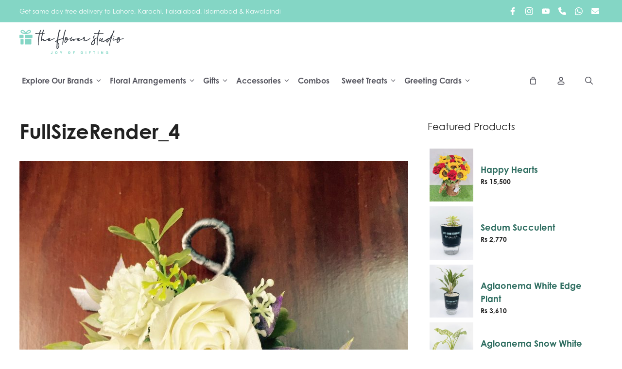

--- FILE ---
content_type: text/html; charset=UTF-8
request_url: https://theflowerstudio.pk/?attachment_id=3452
body_size: 33511
content:
<!DOCTYPE html>
<html lang="en-US">
<head>
	<meta charset="UTF-8">
					<script>document.documentElement.className = document.documentElement.className + ' yes-js js_active js'</script>
			<meta name='robots' content='index, follow, max-image-preview:large, max-snippet:-1, max-video-preview:-1' />

<!-- Google Tag Manager for WordPress by gtm4wp.com -->
<script data-cfasync="false" data-pagespeed-no-defer>
	var gtm4wp_datalayer_name = "dataLayer";
	var dataLayer = dataLayer || [];
	const gtm4wp_use_sku_instead = 0;
	const gtm4wp_currency = 'PKR';
	const gtm4wp_product_per_impression = 10;
	const gtm4wp_clear_ecommerce = false;
	const gtm4wp_datalayer_max_timeout = 2000;
</script>
<!-- End Google Tag Manager for WordPress by gtm4wp.com --><meta name="viewport" content="width=device-width, initial-scale=1">
	<!-- This site is optimized with the Yoast SEO plugin v26.7 - https://yoast.com/wordpress/plugins/seo/ -->
	<title>FullSizeRender_4 - Send Fresh Flowers &amp; Gifts Online - The Flower Studio</title>
	<link rel="canonical" href="https://theflowerstudio.pk/" />
	<meta property="og:locale" content="en_US" />
	<meta property="og:type" content="article" />
	<meta property="og:title" content="FullSizeRender_4 - Send Fresh Flowers &amp; Gifts Online - The Flower Studio" />
	<meta property="og:url" content="https://theflowerstudio.pk/" />
	<meta property="og:site_name" content="Send Fresh Flowers &amp; Gifts Online - The Flower Studio" />
	<meta property="og:image" content="https://theflowerstudio.pk" />
	<meta property="og:image:width" content="2469" />
	<meta property="og:image:height" content="2357" />
	<meta property="og:image:type" content="image/jpeg" />
	<meta name="twitter:card" content="summary_large_image" />
	<script type="application/ld+json" class="yoast-schema-graph">{"@context":"https://schema.org","@graph":[{"@type":"WebPage","@id":"https://theflowerstudio.pk/","url":"https://theflowerstudio.pk/","name":"FullSizeRender_4 - Send Fresh Flowers &amp; Gifts Online - The Flower Studio","isPartOf":{"@id":"https://theflowerstudio.pk/#website"},"primaryImageOfPage":{"@id":"https://theflowerstudio.pk/#primaryimage"},"image":{"@id":"https://theflowerstudio.pk/#primaryimage"},"thumbnailUrl":"https://theflowerstudio.pk/wp-content/uploads/2017/07/FullSizeRender_4.jpg","datePublished":"2017-07-05T14:10:05+00:00","breadcrumb":{"@id":"https://theflowerstudio.pk/#breadcrumb"},"inLanguage":"en-US","potentialAction":[{"@type":"ReadAction","target":["https://theflowerstudio.pk/"]}]},{"@type":"ImageObject","inLanguage":"en-US","@id":"https://theflowerstudio.pk/#primaryimage","url":"https://theflowerstudio.pk/wp-content/uploads/2017/07/FullSizeRender_4.jpg","contentUrl":"https://theflowerstudio.pk/wp-content/uploads/2017/07/FullSizeRender_4.jpg","width":2469,"height":2357},{"@type":"BreadcrumbList","@id":"https://theflowerstudio.pk/#breadcrumb","itemListElement":[{"@type":"ListItem","position":1,"name":"Home","item":"https://theflowerstudio.pk/"},{"@type":"ListItem","position":2,"name":"Floral Corsage","item":"https://theflowerstudio.pk/product/floral-corsage/"},{"@type":"ListItem","position":3,"name":"FullSizeRender_4"}]},{"@type":"WebSite","@id":"https://theflowerstudio.pk/#website","url":"https://theflowerstudio.pk/","name":"Send Fresh Flowers &amp; Gifts Online - The Flower Studio","description":"Send Gifts Like You Mean It!","publisher":{"@id":"https://theflowerstudio.pk/#organization"},"potentialAction":[{"@type":"SearchAction","target":{"@type":"EntryPoint","urlTemplate":"https://theflowerstudio.pk/?s={search_term_string}"},"query-input":{"@type":"PropertyValueSpecification","valueRequired":true,"valueName":"search_term_string"}}],"inLanguage":"en-US"},{"@type":"Organization","@id":"https://theflowerstudio.pk/#organization","name":"Send Fresh Flowers &amp; Gifts Online - The Flower Studio","url":"https://theflowerstudio.pk/","logo":{"@type":"ImageObject","inLanguage":"en-US","@id":"https://theflowerstudio.pk/#/schema/logo/image/","url":"https://theflowerstudio.pk/wp-content/uploads/2023/09/tfslogo.svg","contentUrl":"https://theflowerstudio.pk/wp-content/uploads/2023/09/tfslogo.svg","width":2315,"height":537,"caption":"Send Fresh Flowers &amp; Gifts Online - The Flower Studio"},"image":{"@id":"https://theflowerstudio.pk/#/schema/logo/image/"}}]}</script>
	<!-- / Yoast SEO plugin. -->


<!-- Google Tag Manager -->
<script>(function(w,d,s,l,i){w[l]=w[l]||[];w[l].push({'gtm.start':
new Date().getTime(),event:'gtm.js'});var f=d.getElementsByTagName(s)[0],
j=d.createElement(s),dl=l!='dataLayer'?'&l='+l:'';j.async=true;j.src=
'https://www.googletagmanager.com/gtm.js?id='+i+dl;f.parentNode.insertBefore(j,f);
})(window,document,'script','dataLayer','GTM-WHSRDS9');</script>
<!-- End Google Tag Manager --><link rel='dns-prefetch' href='//capi-automation.s3.us-east-2.amazonaws.com' />
<link rel='dns-prefetch' href='//use.typekit.net' />
<link rel="alternate" type="application/rss+xml" title="Send Fresh Flowers &amp; Gifts Online - The Flower Studio &raquo; Feed" href="https://theflowerstudio.pk/feed/" />
<link rel="alternate" type="application/rss+xml" title="Send Fresh Flowers &amp; Gifts Online - The Flower Studio &raquo; Comments Feed" href="https://theflowerstudio.pk/comments/feed/" />
<link rel="alternate" type="application/rss+xml" title="Send Fresh Flowers &amp; Gifts Online - The Flower Studio &raquo; FullSizeRender_4 Comments Feed" href="https://theflowerstudio.pk/?attachment_id=3452#main/feed/" />
<link rel="alternate" title="oEmbed (JSON)" type="application/json+oembed" href="https://theflowerstudio.pk/wp-json/oembed/1.0/embed?url=https%3A%2F%2Ftheflowerstudio.pk%2F%3Fattachment_id%3D3452%23main" />
<link rel="alternate" title="oEmbed (XML)" type="text/xml+oembed" href="https://theflowerstudio.pk/wp-json/oembed/1.0/embed?url=https%3A%2F%2Ftheflowerstudio.pk%2F%3Fattachment_id%3D3452%23main&#038;format=xml" />
<style id='wp-img-auto-sizes-contain-inline-css'>
img:is([sizes=auto i],[sizes^="auto," i]){contain-intrinsic-size:3000px 1500px}
/*# sourceURL=wp-img-auto-sizes-contain-inline-css */
</style>
<link rel='stylesheet' id='delivery-date-block-frontend-css' href='https://theflowerstudio.pk/wp-content/plugins/order-delivery-date-for-woocommerce/build/style-index.css?ver=1769117643' media='all' />
<style id='wp-emoji-styles-inline-css'>

	img.wp-smiley, img.emoji {
		display: inline !important;
		border: none !important;
		box-shadow: none !important;
		height: 1em !important;
		width: 1em !important;
		margin: 0 0.07em !important;
		vertical-align: -0.1em !important;
		background: none !important;
		padding: 0 !important;
	}
/*# sourceURL=wp-emoji-styles-inline-css */
</style>
<link rel='stylesheet' id='wp-block-library-css' href='https://theflowerstudio.pk/wp-includes/css/dist/block-library/style.min.css?ver=6.9' media='all' />
<style id='wp-block-navigation-inline-css'>
.wp-block-navigation{position:relative}.wp-block-navigation ul{margin-bottom:0;margin-left:0;margin-top:0;padding-left:0}.wp-block-navigation ul,.wp-block-navigation ul li{list-style:none;padding:0}.wp-block-navigation .wp-block-navigation-item{align-items:center;background-color:inherit;display:flex;position:relative}.wp-block-navigation .wp-block-navigation-item .wp-block-navigation__submenu-container:empty{display:none}.wp-block-navigation .wp-block-navigation-item__content{display:block;z-index:1}.wp-block-navigation .wp-block-navigation-item__content.wp-block-navigation-item__content{color:inherit}.wp-block-navigation.has-text-decoration-underline .wp-block-navigation-item__content,.wp-block-navigation.has-text-decoration-underline .wp-block-navigation-item__content:active,.wp-block-navigation.has-text-decoration-underline .wp-block-navigation-item__content:focus{text-decoration:underline}.wp-block-navigation.has-text-decoration-line-through .wp-block-navigation-item__content,.wp-block-navigation.has-text-decoration-line-through .wp-block-navigation-item__content:active,.wp-block-navigation.has-text-decoration-line-through .wp-block-navigation-item__content:focus{text-decoration:line-through}.wp-block-navigation :where(a),.wp-block-navigation :where(a:active),.wp-block-navigation :where(a:focus){text-decoration:none}.wp-block-navigation .wp-block-navigation__submenu-icon{align-self:center;background-color:inherit;border:none;color:currentColor;display:inline-block;font-size:inherit;height:.6em;line-height:0;margin-left:.25em;padding:0;width:.6em}.wp-block-navigation .wp-block-navigation__submenu-icon svg{display:inline-block;stroke:currentColor;height:inherit;margin-top:.075em;width:inherit}.wp-block-navigation{--navigation-layout-justification-setting:flex-start;--navigation-layout-direction:row;--navigation-layout-wrap:wrap;--navigation-layout-justify:flex-start;--navigation-layout-align:center}.wp-block-navigation.is-vertical{--navigation-layout-direction:column;--navigation-layout-justify:initial;--navigation-layout-align:flex-start}.wp-block-navigation.no-wrap{--navigation-layout-wrap:nowrap}.wp-block-navigation.items-justified-center{--navigation-layout-justification-setting:center;--navigation-layout-justify:center}.wp-block-navigation.items-justified-center.is-vertical{--navigation-layout-align:center}.wp-block-navigation.items-justified-right{--navigation-layout-justification-setting:flex-end;--navigation-layout-justify:flex-end}.wp-block-navigation.items-justified-right.is-vertical{--navigation-layout-align:flex-end}.wp-block-navigation.items-justified-space-between{--navigation-layout-justification-setting:space-between;--navigation-layout-justify:space-between}.wp-block-navigation .has-child .wp-block-navigation__submenu-container{align-items:normal;background-color:inherit;color:inherit;display:flex;flex-direction:column;opacity:0;position:absolute;z-index:2}@media not (prefers-reduced-motion){.wp-block-navigation .has-child .wp-block-navigation__submenu-container{transition:opacity .1s linear}}.wp-block-navigation .has-child .wp-block-navigation__submenu-container{height:0;overflow:hidden;visibility:hidden;width:0}.wp-block-navigation .has-child .wp-block-navigation__submenu-container>.wp-block-navigation-item>.wp-block-navigation-item__content{display:flex;flex-grow:1;padding:.5em 1em}.wp-block-navigation .has-child .wp-block-navigation__submenu-container>.wp-block-navigation-item>.wp-block-navigation-item__content .wp-block-navigation__submenu-icon{margin-left:auto;margin-right:0}.wp-block-navigation .has-child .wp-block-navigation__submenu-container .wp-block-navigation-item__content{margin:0}.wp-block-navigation .has-child .wp-block-navigation__submenu-container{left:-1px;top:100%}@media (min-width:782px){.wp-block-navigation .has-child .wp-block-navigation__submenu-container .wp-block-navigation__submenu-container{left:100%;top:-1px}.wp-block-navigation .has-child .wp-block-navigation__submenu-container .wp-block-navigation__submenu-container:before{background:#0000;content:"";display:block;height:100%;position:absolute;right:100%;width:.5em}.wp-block-navigation .has-child .wp-block-navigation__submenu-container .wp-block-navigation__submenu-icon{margin-right:.25em}.wp-block-navigation .has-child .wp-block-navigation__submenu-container .wp-block-navigation__submenu-icon svg{transform:rotate(-90deg)}}.wp-block-navigation .has-child .wp-block-navigation-submenu__toggle[aria-expanded=true]~.wp-block-navigation__submenu-container,.wp-block-navigation .has-child:not(.open-on-click):hover>.wp-block-navigation__submenu-container,.wp-block-navigation .has-child:not(.open-on-click):not(.open-on-hover-click):focus-within>.wp-block-navigation__submenu-container{height:auto;min-width:200px;opacity:1;overflow:visible;visibility:visible;width:auto}.wp-block-navigation.has-background .has-child .wp-block-navigation__submenu-container{left:0;top:100%}@media (min-width:782px){.wp-block-navigation.has-background .has-child .wp-block-navigation__submenu-container .wp-block-navigation__submenu-container{left:100%;top:0}}.wp-block-navigation-submenu{display:flex;position:relative}.wp-block-navigation-submenu .wp-block-navigation__submenu-icon svg{stroke:currentColor}button.wp-block-navigation-item__content{background-color:initial;border:none;color:currentColor;font-family:inherit;font-size:inherit;font-style:inherit;font-weight:inherit;letter-spacing:inherit;line-height:inherit;text-align:left;text-transform:inherit}.wp-block-navigation-submenu__toggle{cursor:pointer}.wp-block-navigation-submenu__toggle[aria-expanded=true]+.wp-block-navigation__submenu-icon>svg,.wp-block-navigation-submenu__toggle[aria-expanded=true]>svg{transform:rotate(180deg)}.wp-block-navigation-item.open-on-click .wp-block-navigation-submenu__toggle{padding-left:0;padding-right:.85em}.wp-block-navigation-item.open-on-click .wp-block-navigation-submenu__toggle+.wp-block-navigation__submenu-icon{margin-left:-.6em;pointer-events:none}.wp-block-navigation-item.open-on-click button.wp-block-navigation-item__content:not(.wp-block-navigation-submenu__toggle){padding:0}.wp-block-navigation .wp-block-page-list,.wp-block-navigation__container,.wp-block-navigation__responsive-close,.wp-block-navigation__responsive-container,.wp-block-navigation__responsive-container-content,.wp-block-navigation__responsive-dialog{gap:inherit}:where(.wp-block-navigation.has-background .wp-block-navigation-item a:not(.wp-element-button)),:where(.wp-block-navigation.has-background .wp-block-navigation-submenu a:not(.wp-element-button)){padding:.5em 1em}:where(.wp-block-navigation .wp-block-navigation__submenu-container .wp-block-navigation-item a:not(.wp-element-button)),:where(.wp-block-navigation .wp-block-navigation__submenu-container .wp-block-navigation-submenu a:not(.wp-element-button)),:where(.wp-block-navigation .wp-block-navigation__submenu-container .wp-block-navigation-submenu button.wp-block-navigation-item__content),:where(.wp-block-navigation .wp-block-navigation__submenu-container .wp-block-pages-list__item button.wp-block-navigation-item__content){padding:.5em 1em}.wp-block-navigation.items-justified-right .wp-block-navigation__container .has-child .wp-block-navigation__submenu-container,.wp-block-navigation.items-justified-right .wp-block-page-list>.has-child .wp-block-navigation__submenu-container,.wp-block-navigation.items-justified-space-between .wp-block-page-list>.has-child:last-child .wp-block-navigation__submenu-container,.wp-block-navigation.items-justified-space-between>.wp-block-navigation__container>.has-child:last-child .wp-block-navigation__submenu-container{left:auto;right:0}.wp-block-navigation.items-justified-right .wp-block-navigation__container .has-child .wp-block-navigation__submenu-container .wp-block-navigation__submenu-container,.wp-block-navigation.items-justified-right .wp-block-page-list>.has-child .wp-block-navigation__submenu-container .wp-block-navigation__submenu-container,.wp-block-navigation.items-justified-space-between .wp-block-page-list>.has-child:last-child .wp-block-navigation__submenu-container .wp-block-navigation__submenu-container,.wp-block-navigation.items-justified-space-between>.wp-block-navigation__container>.has-child:last-child .wp-block-navigation__submenu-container .wp-block-navigation__submenu-container{left:-1px;right:-1px}@media (min-width:782px){.wp-block-navigation.items-justified-right .wp-block-navigation__container .has-child .wp-block-navigation__submenu-container .wp-block-navigation__submenu-container,.wp-block-navigation.items-justified-right .wp-block-page-list>.has-child .wp-block-navigation__submenu-container .wp-block-navigation__submenu-container,.wp-block-navigation.items-justified-space-between .wp-block-page-list>.has-child:last-child .wp-block-navigation__submenu-container .wp-block-navigation__submenu-container,.wp-block-navigation.items-justified-space-between>.wp-block-navigation__container>.has-child:last-child .wp-block-navigation__submenu-container .wp-block-navigation__submenu-container{left:auto;right:100%}}.wp-block-navigation:not(.has-background) .wp-block-navigation__submenu-container{background-color:#fff;border:1px solid #00000026}.wp-block-navigation.has-background .wp-block-navigation__submenu-container{background-color:inherit}.wp-block-navigation:not(.has-text-color) .wp-block-navigation__submenu-container{color:#000}.wp-block-navigation__container{align-items:var(--navigation-layout-align,initial);display:flex;flex-direction:var(--navigation-layout-direction,initial);flex-wrap:var(--navigation-layout-wrap,wrap);justify-content:var(--navigation-layout-justify,initial);list-style:none;margin:0;padding-left:0}.wp-block-navigation__container .is-responsive{display:none}.wp-block-navigation__container:only-child,.wp-block-page-list:only-child{flex-grow:1}@keyframes overlay-menu__fade-in-animation{0%{opacity:0;transform:translateY(.5em)}to{opacity:1;transform:translateY(0)}}.wp-block-navigation__responsive-container{bottom:0;display:none;left:0;position:fixed;right:0;top:0}.wp-block-navigation__responsive-container :where(.wp-block-navigation-item a){color:inherit}.wp-block-navigation__responsive-container .wp-block-navigation__responsive-container-content{align-items:var(--navigation-layout-align,initial);display:flex;flex-direction:var(--navigation-layout-direction,initial);flex-wrap:var(--navigation-layout-wrap,wrap);justify-content:var(--navigation-layout-justify,initial)}.wp-block-navigation__responsive-container:not(.is-menu-open.is-menu-open){background-color:inherit!important;color:inherit!important}.wp-block-navigation__responsive-container.is-menu-open{background-color:inherit;display:flex;flex-direction:column}@media not (prefers-reduced-motion){.wp-block-navigation__responsive-container.is-menu-open{animation:overlay-menu__fade-in-animation .1s ease-out;animation-fill-mode:forwards}}.wp-block-navigation__responsive-container.is-menu-open{overflow:auto;padding:clamp(1rem,var(--wp--style--root--padding-top),20rem) clamp(1rem,var(--wp--style--root--padding-right),20rem) clamp(1rem,var(--wp--style--root--padding-bottom),20rem) clamp(1rem,var(--wp--style--root--padding-left),20rem);z-index:100000}.wp-block-navigation__responsive-container.is-menu-open .wp-block-navigation__responsive-container-content{align-items:var(--navigation-layout-justification-setting,inherit);display:flex;flex-direction:column;flex-wrap:nowrap;overflow:visible;padding-top:calc(2rem + 24px)}.wp-block-navigation__responsive-container.is-menu-open .wp-block-navigation__responsive-container-content,.wp-block-navigation__responsive-container.is-menu-open .wp-block-navigation__responsive-container-content .wp-block-navigation__container,.wp-block-navigation__responsive-container.is-menu-open .wp-block-navigation__responsive-container-content .wp-block-page-list{justify-content:flex-start}.wp-block-navigation__responsive-container.is-menu-open .wp-block-navigation__responsive-container-content .wp-block-navigation__submenu-icon{display:none}.wp-block-navigation__responsive-container.is-menu-open .wp-block-navigation__responsive-container-content .has-child .wp-block-navigation__submenu-container{border:none;height:auto;min-width:200px;opacity:1;overflow:initial;padding-left:2rem;padding-right:2rem;position:static;visibility:visible;width:auto}.wp-block-navigation__responsive-container.is-menu-open .wp-block-navigation__responsive-container-content .wp-block-navigation__container,.wp-block-navigation__responsive-container.is-menu-open .wp-block-navigation__responsive-container-content .wp-block-navigation__submenu-container{gap:inherit}.wp-block-navigation__responsive-container.is-menu-open .wp-block-navigation__responsive-container-content .wp-block-navigation__submenu-container{padding-top:var(--wp--style--block-gap,2em)}.wp-block-navigation__responsive-container.is-menu-open .wp-block-navigation__responsive-container-content .wp-block-navigation-item__content{padding:0}.wp-block-navigation__responsive-container.is-menu-open .wp-block-navigation__responsive-container-content .wp-block-navigation-item,.wp-block-navigation__responsive-container.is-menu-open .wp-block-navigation__responsive-container-content .wp-block-navigation__container,.wp-block-navigation__responsive-container.is-menu-open .wp-block-navigation__responsive-container-content .wp-block-page-list{align-items:var(--navigation-layout-justification-setting,initial);display:flex;flex-direction:column}.wp-block-navigation__responsive-container.is-menu-open .wp-block-navigation-item,.wp-block-navigation__responsive-container.is-menu-open .wp-block-navigation-item .wp-block-navigation__submenu-container,.wp-block-navigation__responsive-container.is-menu-open .wp-block-navigation__container,.wp-block-navigation__responsive-container.is-menu-open .wp-block-page-list{background:#0000!important;color:inherit!important}.wp-block-navigation__responsive-container.is-menu-open .wp-block-navigation__submenu-container.wp-block-navigation__submenu-container.wp-block-navigation__submenu-container.wp-block-navigation__submenu-container{left:auto;right:auto}@media (min-width:600px){.wp-block-navigation__responsive-container:not(.hidden-by-default):not(.is-menu-open){background-color:inherit;display:block;position:relative;width:100%;z-index:auto}.wp-block-navigation__responsive-container:not(.hidden-by-default):not(.is-menu-open) .wp-block-navigation__responsive-container-close{display:none}.wp-block-navigation__responsive-container.is-menu-open .wp-block-navigation__submenu-container.wp-block-navigation__submenu-container.wp-block-navigation__submenu-container.wp-block-navigation__submenu-container{left:0}}.wp-block-navigation:not(.has-background) .wp-block-navigation__responsive-container.is-menu-open{background-color:#fff}.wp-block-navigation:not(.has-text-color) .wp-block-navigation__responsive-container.is-menu-open{color:#000}.wp-block-navigation__toggle_button_label{font-size:1rem;font-weight:700}.wp-block-navigation__responsive-container-close,.wp-block-navigation__responsive-container-open{background:#0000;border:none;color:currentColor;cursor:pointer;margin:0;padding:0;text-transform:inherit;vertical-align:middle}.wp-block-navigation__responsive-container-close svg,.wp-block-navigation__responsive-container-open svg{fill:currentColor;display:block;height:24px;pointer-events:none;width:24px}.wp-block-navigation__responsive-container-open{display:flex}.wp-block-navigation__responsive-container-open.wp-block-navigation__responsive-container-open.wp-block-navigation__responsive-container-open{font-family:inherit;font-size:inherit;font-weight:inherit}@media (min-width:600px){.wp-block-navigation__responsive-container-open:not(.always-shown){display:none}}.wp-block-navigation__responsive-container-close{position:absolute;right:0;top:0;z-index:2}.wp-block-navigation__responsive-container-close.wp-block-navigation__responsive-container-close.wp-block-navigation__responsive-container-close{font-family:inherit;font-size:inherit;font-weight:inherit}.wp-block-navigation__responsive-close{width:100%}.has-modal-open .wp-block-navigation__responsive-close{margin-left:auto;margin-right:auto;max-width:var(--wp--style--global--wide-size,100%)}.wp-block-navigation__responsive-close:focus{outline:none}.is-menu-open .wp-block-navigation__responsive-close,.is-menu-open .wp-block-navigation__responsive-container-content,.is-menu-open .wp-block-navigation__responsive-dialog{box-sizing:border-box}.wp-block-navigation__responsive-dialog{position:relative}.has-modal-open .admin-bar .is-menu-open .wp-block-navigation__responsive-dialog{margin-top:46px}@media (min-width:782px){.has-modal-open .admin-bar .is-menu-open .wp-block-navigation__responsive-dialog{margin-top:32px}}html.has-modal-open{overflow:hidden}
/*# sourceURL=https://theflowerstudio.pk/wp-includes/blocks/navigation/style.min.css */
</style>
<style id='wp-block-navigation-link-inline-css'>
.wp-block-navigation .wp-block-navigation-item__label{overflow-wrap:break-word}.wp-block-navigation .wp-block-navigation-item__description{display:none}.link-ui-tools{outline:1px solid #f0f0f0;padding:8px}.link-ui-block-inserter{padding-top:8px}.link-ui-block-inserter__back{margin-left:8px;text-transform:uppercase}
/*# sourceURL=https://theflowerstudio.pk/wp-includes/blocks/navigation-link/style.min.css */
</style>
<style id='wp-block-paragraph-inline-css'>
.is-small-text{font-size:.875em}.is-regular-text{font-size:1em}.is-large-text{font-size:2.25em}.is-larger-text{font-size:3em}.has-drop-cap:not(:focus):first-letter{float:left;font-size:8.4em;font-style:normal;font-weight:100;line-height:.68;margin:.05em .1em 0 0;text-transform:uppercase}body.rtl .has-drop-cap:not(:focus):first-letter{float:none;margin-left:.1em}p.has-drop-cap.has-background{overflow:hidden}:root :where(p.has-background){padding:1.25em 2.375em}:where(p.has-text-color:not(.has-link-color)) a{color:inherit}p.has-text-align-left[style*="writing-mode:vertical-lr"],p.has-text-align-right[style*="writing-mode:vertical-rl"]{rotate:180deg}
/*# sourceURL=https://theflowerstudio.pk/wp-includes/blocks/paragraph/style.min.css */
</style>
<link rel='stylesheet' id='wc-blocks-style-css' href='https://theflowerstudio.pk/wp-content/plugins/woocommerce/assets/client/blocks/wc-blocks.css?ver=wc-10.4.3' media='all' />
<style id='global-styles-inline-css'>
:root{--wp--preset--aspect-ratio--square: 1;--wp--preset--aspect-ratio--4-3: 4/3;--wp--preset--aspect-ratio--3-4: 3/4;--wp--preset--aspect-ratio--3-2: 3/2;--wp--preset--aspect-ratio--2-3: 2/3;--wp--preset--aspect-ratio--16-9: 16/9;--wp--preset--aspect-ratio--9-16: 9/16;--wp--preset--color--black: #000000;--wp--preset--color--cyan-bluish-gray: #abb8c3;--wp--preset--color--white: #ffffff;--wp--preset--color--pale-pink: #f78da7;--wp--preset--color--vivid-red: #cf2e2e;--wp--preset--color--luminous-vivid-orange: #ff6900;--wp--preset--color--luminous-vivid-amber: #fcb900;--wp--preset--color--light-green-cyan: #7bdcb5;--wp--preset--color--vivid-green-cyan: #00d084;--wp--preset--color--pale-cyan-blue: #8ed1fc;--wp--preset--color--vivid-cyan-blue: #0693e3;--wp--preset--color--vivid-purple: #9b51e0;--wp--preset--color--contrast: var(--contrast);--wp--preset--color--contrast-2: var(--contrast-2);--wp--preset--color--contrast-3: var(--contrast-3);--wp--preset--color--base: var(--base);--wp--preset--color--base-2: var(--base-2);--wp--preset--color--base-3: var(--base-3);--wp--preset--color--accent: var(--accent);--wp--preset--color--contrast-4: var(--contrast-4);--wp--preset--color--base-4: var(--base-4);--wp--preset--color--global-color-10: var(--global-color-10);--wp--preset--color--accentlink: var(--accentlink);--wp--preset--color--accenthover: var(--accenthover);--wp--preset--gradient--vivid-cyan-blue-to-vivid-purple: linear-gradient(135deg,rgb(6,147,227) 0%,rgb(155,81,224) 100%);--wp--preset--gradient--light-green-cyan-to-vivid-green-cyan: linear-gradient(135deg,rgb(122,220,180) 0%,rgb(0,208,130) 100%);--wp--preset--gradient--luminous-vivid-amber-to-luminous-vivid-orange: linear-gradient(135deg,rgb(252,185,0) 0%,rgb(255,105,0) 100%);--wp--preset--gradient--luminous-vivid-orange-to-vivid-red: linear-gradient(135deg,rgb(255,105,0) 0%,rgb(207,46,46) 100%);--wp--preset--gradient--very-light-gray-to-cyan-bluish-gray: linear-gradient(135deg,rgb(238,238,238) 0%,rgb(169,184,195) 100%);--wp--preset--gradient--cool-to-warm-spectrum: linear-gradient(135deg,rgb(74,234,220) 0%,rgb(151,120,209) 20%,rgb(207,42,186) 40%,rgb(238,44,130) 60%,rgb(251,105,98) 80%,rgb(254,248,76) 100%);--wp--preset--gradient--blush-light-purple: linear-gradient(135deg,rgb(255,206,236) 0%,rgb(152,150,240) 100%);--wp--preset--gradient--blush-bordeaux: linear-gradient(135deg,rgb(254,205,165) 0%,rgb(254,45,45) 50%,rgb(107,0,62) 100%);--wp--preset--gradient--luminous-dusk: linear-gradient(135deg,rgb(255,203,112) 0%,rgb(199,81,192) 50%,rgb(65,88,208) 100%);--wp--preset--gradient--pale-ocean: linear-gradient(135deg,rgb(255,245,203) 0%,rgb(182,227,212) 50%,rgb(51,167,181) 100%);--wp--preset--gradient--electric-grass: linear-gradient(135deg,rgb(202,248,128) 0%,rgb(113,206,126) 100%);--wp--preset--gradient--midnight: linear-gradient(135deg,rgb(2,3,129) 0%,rgb(40,116,252) 100%);--wp--preset--font-size--small: 13px;--wp--preset--font-size--medium: 20px;--wp--preset--font-size--large: 36px;--wp--preset--font-size--x-large: 42px;--wp--preset--spacing--20: 0.44rem;--wp--preset--spacing--30: 0.67rem;--wp--preset--spacing--40: 1rem;--wp--preset--spacing--50: 1.5rem;--wp--preset--spacing--60: 2.25rem;--wp--preset--spacing--70: 3.38rem;--wp--preset--spacing--80: 5.06rem;--wp--preset--shadow--natural: 6px 6px 9px rgba(0, 0, 0, 0.2);--wp--preset--shadow--deep: 12px 12px 50px rgba(0, 0, 0, 0.4);--wp--preset--shadow--sharp: 6px 6px 0px rgba(0, 0, 0, 0.2);--wp--preset--shadow--outlined: 6px 6px 0px -3px rgb(255, 255, 255), 6px 6px rgb(0, 0, 0);--wp--preset--shadow--crisp: 6px 6px 0px rgb(0, 0, 0);}:where(.is-layout-flex){gap: 0.5em;}:where(.is-layout-grid){gap: 0.5em;}body .is-layout-flex{display: flex;}.is-layout-flex{flex-wrap: wrap;align-items: center;}.is-layout-flex > :is(*, div){margin: 0;}body .is-layout-grid{display: grid;}.is-layout-grid > :is(*, div){margin: 0;}:where(.wp-block-columns.is-layout-flex){gap: 2em;}:where(.wp-block-columns.is-layout-grid){gap: 2em;}:where(.wp-block-post-template.is-layout-flex){gap: 1.25em;}:where(.wp-block-post-template.is-layout-grid){gap: 1.25em;}.has-black-color{color: var(--wp--preset--color--black) !important;}.has-cyan-bluish-gray-color{color: var(--wp--preset--color--cyan-bluish-gray) !important;}.has-white-color{color: var(--wp--preset--color--white) !important;}.has-pale-pink-color{color: var(--wp--preset--color--pale-pink) !important;}.has-vivid-red-color{color: var(--wp--preset--color--vivid-red) !important;}.has-luminous-vivid-orange-color{color: var(--wp--preset--color--luminous-vivid-orange) !important;}.has-luminous-vivid-amber-color{color: var(--wp--preset--color--luminous-vivid-amber) !important;}.has-light-green-cyan-color{color: var(--wp--preset--color--light-green-cyan) !important;}.has-vivid-green-cyan-color{color: var(--wp--preset--color--vivid-green-cyan) !important;}.has-pale-cyan-blue-color{color: var(--wp--preset--color--pale-cyan-blue) !important;}.has-vivid-cyan-blue-color{color: var(--wp--preset--color--vivid-cyan-blue) !important;}.has-vivid-purple-color{color: var(--wp--preset--color--vivid-purple) !important;}.has-black-background-color{background-color: var(--wp--preset--color--black) !important;}.has-cyan-bluish-gray-background-color{background-color: var(--wp--preset--color--cyan-bluish-gray) !important;}.has-white-background-color{background-color: var(--wp--preset--color--white) !important;}.has-pale-pink-background-color{background-color: var(--wp--preset--color--pale-pink) !important;}.has-vivid-red-background-color{background-color: var(--wp--preset--color--vivid-red) !important;}.has-luminous-vivid-orange-background-color{background-color: var(--wp--preset--color--luminous-vivid-orange) !important;}.has-luminous-vivid-amber-background-color{background-color: var(--wp--preset--color--luminous-vivid-amber) !important;}.has-light-green-cyan-background-color{background-color: var(--wp--preset--color--light-green-cyan) !important;}.has-vivid-green-cyan-background-color{background-color: var(--wp--preset--color--vivid-green-cyan) !important;}.has-pale-cyan-blue-background-color{background-color: var(--wp--preset--color--pale-cyan-blue) !important;}.has-vivid-cyan-blue-background-color{background-color: var(--wp--preset--color--vivid-cyan-blue) !important;}.has-vivid-purple-background-color{background-color: var(--wp--preset--color--vivid-purple) !important;}.has-black-border-color{border-color: var(--wp--preset--color--black) !important;}.has-cyan-bluish-gray-border-color{border-color: var(--wp--preset--color--cyan-bluish-gray) !important;}.has-white-border-color{border-color: var(--wp--preset--color--white) !important;}.has-pale-pink-border-color{border-color: var(--wp--preset--color--pale-pink) !important;}.has-vivid-red-border-color{border-color: var(--wp--preset--color--vivid-red) !important;}.has-luminous-vivid-orange-border-color{border-color: var(--wp--preset--color--luminous-vivid-orange) !important;}.has-luminous-vivid-amber-border-color{border-color: var(--wp--preset--color--luminous-vivid-amber) !important;}.has-light-green-cyan-border-color{border-color: var(--wp--preset--color--light-green-cyan) !important;}.has-vivid-green-cyan-border-color{border-color: var(--wp--preset--color--vivid-green-cyan) !important;}.has-pale-cyan-blue-border-color{border-color: var(--wp--preset--color--pale-cyan-blue) !important;}.has-vivid-cyan-blue-border-color{border-color: var(--wp--preset--color--vivid-cyan-blue) !important;}.has-vivid-purple-border-color{border-color: var(--wp--preset--color--vivid-purple) !important;}.has-vivid-cyan-blue-to-vivid-purple-gradient-background{background: var(--wp--preset--gradient--vivid-cyan-blue-to-vivid-purple) !important;}.has-light-green-cyan-to-vivid-green-cyan-gradient-background{background: var(--wp--preset--gradient--light-green-cyan-to-vivid-green-cyan) !important;}.has-luminous-vivid-amber-to-luminous-vivid-orange-gradient-background{background: var(--wp--preset--gradient--luminous-vivid-amber-to-luminous-vivid-orange) !important;}.has-luminous-vivid-orange-to-vivid-red-gradient-background{background: var(--wp--preset--gradient--luminous-vivid-orange-to-vivid-red) !important;}.has-very-light-gray-to-cyan-bluish-gray-gradient-background{background: var(--wp--preset--gradient--very-light-gray-to-cyan-bluish-gray) !important;}.has-cool-to-warm-spectrum-gradient-background{background: var(--wp--preset--gradient--cool-to-warm-spectrum) !important;}.has-blush-light-purple-gradient-background{background: var(--wp--preset--gradient--blush-light-purple) !important;}.has-blush-bordeaux-gradient-background{background: var(--wp--preset--gradient--blush-bordeaux) !important;}.has-luminous-dusk-gradient-background{background: var(--wp--preset--gradient--luminous-dusk) !important;}.has-pale-ocean-gradient-background{background: var(--wp--preset--gradient--pale-ocean) !important;}.has-electric-grass-gradient-background{background: var(--wp--preset--gradient--electric-grass) !important;}.has-midnight-gradient-background{background: var(--wp--preset--gradient--midnight) !important;}.has-small-font-size{font-size: var(--wp--preset--font-size--small) !important;}.has-medium-font-size{font-size: var(--wp--preset--font-size--medium) !important;}.has-large-font-size{font-size: var(--wp--preset--font-size--large) !important;}.has-x-large-font-size{font-size: var(--wp--preset--font-size--x-large) !important;}
/*# sourceURL=global-styles-inline-css */
</style>
<style id='core-block-supports-inline-css'>
.wp-container-core-navigation-is-layout-adc7e0b5{flex-direction:column;align-items:flex-start;}
/*# sourceURL=core-block-supports-inline-css */
</style>

<style id='classic-theme-styles-inline-css'>
/*! This file is auto-generated */
.wp-block-button__link{color:#fff;background-color:#32373c;border-radius:9999px;box-shadow:none;text-decoration:none;padding:calc(.667em + 2px) calc(1.333em + 2px);font-size:1.125em}.wp-block-file__button{background:#32373c;color:#fff;text-decoration:none}
/*# sourceURL=/wp-includes/css/classic-themes.min.css */
</style>
<link rel='stylesheet' id='wp-components-css' href='https://theflowerstudio.pk/wp-includes/css/dist/components/style.min.css?ver=6.9' media='all' />
<link rel='stylesheet' id='wp-preferences-css' href='https://theflowerstudio.pk/wp-includes/css/dist/preferences/style.min.css?ver=6.9' media='all' />
<link rel='stylesheet' id='wp-block-editor-css' href='https://theflowerstudio.pk/wp-includes/css/dist/block-editor/style.min.css?ver=6.9' media='all' />
<link rel='stylesheet' id='popup-maker-block-library-style-css' href='https://theflowerstudio.pk/wp-content/plugins/popup-maker/dist/packages/block-library-style.css?ver=dbea705cfafe089d65f1' media='all' />
<link rel='stylesheet' id='pb-accordion-blocks-style-css' href='https://theflowerstudio.pk/wp-content/plugins/accordion-blocks/build/index.css?ver=1.5.0' media='all' />
<link rel='stylesheet' id='contact-form-7-css' href='https://theflowerstudio.pk/wp-content/plugins/contact-form-7/includes/css/styles.css?ver=6.1.4' media='all' />
<link rel='stylesheet' id='woocommerce-layout-css' href='https://theflowerstudio.pk/wp-content/plugins/woocommerce/assets/css/woocommerce-layout.css?ver=10.4.3' media='all' />
<link rel='stylesheet' id='woocommerce-smallscreen-css' href='https://theflowerstudio.pk/wp-content/plugins/woocommerce/assets/css/woocommerce-smallscreen.css?ver=10.4.3' media='only screen and (max-width: 768px)' />
<link rel='stylesheet' id='woocommerce-general-css' href='https://theflowerstudio.pk/wp-content/plugins/woocommerce/assets/css/woocommerce.css?ver=10.4.3' media='all' />
<style id='woocommerce-inline-inline-css'>
.woocommerce form .form-row .required { visibility: visible; }
/*# sourceURL=woocommerce-inline-inline-css */
</style>
<link rel='stylesheet' id='mz_stylesheet-css' href='https://theflowerstudio.pk/wp-content/plugins/meezan/css/mz-buttons.css?ver=6.9' media='all' />
<link rel='stylesheet' id='yith-infs-style-css' href='https://theflowerstudio.pk/wp-content/plugins/yith-infinite-scrolling/assets/css/frontend.css?ver=2.4.0' media='all' />
<link rel='stylesheet' id='jquery-selectBox-css' href='https://theflowerstudio.pk/wp-content/plugins/yith-woocommerce-wishlist/assets/css/jquery.selectBox.css?ver=1.2.0' media='all' />
<link rel='stylesheet' id='woocommerce_prettyPhoto_css-css' href='//theflowerstudio.pk/wp-content/plugins/woocommerce/assets/css/prettyPhoto.css?ver=3.1.6' media='all' />
<link rel='stylesheet' id='yith-wcwl-main-css' href='https://theflowerstudio.pk/wp-content/plugins/yith-woocommerce-wishlist/assets/css/style.css?ver=4.11.0' media='all' />
<style id='yith-wcwl-main-inline-css'>
 :root { --rounded-corners-radius: 16px; --color-add-to-cart-background: #333333; --color-add-to-cart-text: #FFFFFF; --color-add-to-cart-border: #333333; --color-add-to-cart-background-hover: #4F4F4F; --color-add-to-cart-text-hover: #FFFFFF; --color-add-to-cart-border-hover: #4F4F4F; --add-to-cart-rounded-corners-radius: 16px; --color-button-style-1-background: #333333; --color-button-style-1-text: #FFFFFF; --color-button-style-1-border: #333333; --color-button-style-1-background-hover: #4F4F4F; --color-button-style-1-text-hover: #FFFFFF; --color-button-style-1-border-hover: #4F4F4F; --color-button-style-2-background: #333333; --color-button-style-2-text: #FFFFFF; --color-button-style-2-border: #333333; --color-button-style-2-background-hover: #4F4F4F; --color-button-style-2-text-hover: #FFFFFF; --color-button-style-2-border-hover: #4F4F4F; --color-wishlist-table-background: #FFFFFF; --color-wishlist-table-text: #6d6c6c; --color-wishlist-table-border: #FFFFFF; --color-headers-background: #F4F4F4; --color-share-button-color: #FFFFFF; --color-share-button-color-hover: #FFFFFF; --color-fb-button-background: #39599E; --color-fb-button-background-hover: #595A5A; --color-tw-button-background: #45AFE2; --color-tw-button-background-hover: #595A5A; --color-pr-button-background: #AB2E31; --color-pr-button-background-hover: #595A5A; --color-em-button-background: #FBB102; --color-em-button-background-hover: #595A5A; --color-wa-button-background: #00A901; --color-wa-button-background-hover: #595A5A; --feedback-duration: 3s } 
 :root { --rounded-corners-radius: 16px; --color-add-to-cart-background: #333333; --color-add-to-cart-text: #FFFFFF; --color-add-to-cart-border: #333333; --color-add-to-cart-background-hover: #4F4F4F; --color-add-to-cart-text-hover: #FFFFFF; --color-add-to-cart-border-hover: #4F4F4F; --add-to-cart-rounded-corners-radius: 16px; --color-button-style-1-background: #333333; --color-button-style-1-text: #FFFFFF; --color-button-style-1-border: #333333; --color-button-style-1-background-hover: #4F4F4F; --color-button-style-1-text-hover: #FFFFFF; --color-button-style-1-border-hover: #4F4F4F; --color-button-style-2-background: #333333; --color-button-style-2-text: #FFFFFF; --color-button-style-2-border: #333333; --color-button-style-2-background-hover: #4F4F4F; --color-button-style-2-text-hover: #FFFFFF; --color-button-style-2-border-hover: #4F4F4F; --color-wishlist-table-background: #FFFFFF; --color-wishlist-table-text: #6d6c6c; --color-wishlist-table-border: #FFFFFF; --color-headers-background: #F4F4F4; --color-share-button-color: #FFFFFF; --color-share-button-color-hover: #FFFFFF; --color-fb-button-background: #39599E; --color-fb-button-background-hover: #595A5A; --color-tw-button-background: #45AFE2; --color-tw-button-background-hover: #595A5A; --color-pr-button-background: #AB2E31; --color-pr-button-background-hover: #595A5A; --color-em-button-background: #FBB102; --color-em-button-background-hover: #595A5A; --color-wa-button-background: #00A901; --color-wa-button-background-hover: #595A5A; --feedback-duration: 3s } 
/*# sourceURL=yith-wcwl-main-inline-css */
</style>
<link rel='stylesheet' id='adobe-fonts-css' href='https://use.typekit.net/zpz5qlz.css?ver=6.9' media='all' />
<link rel='stylesheet' id='animate-css' href='https://theflowerstudio.pk/wp-content/themes/theflowerstudio/vendors/animate/animate.css?ver=6.9' media='all' />
<link rel='stylesheet' id='generate-comments-css' href='https://theflowerstudio.pk/wp-content/themes/generatepress/assets/css/components/comments.min.css?ver=3.6.1' media='all' />
<link rel='stylesheet' id='generate-widget-areas-css' href='https://theflowerstudio.pk/wp-content/themes/generatepress/assets/css/components/widget-areas.min.css?ver=3.6.1' media='all' />
<link rel='stylesheet' id='generate-style-css' href='https://theflowerstudio.pk/wp-content/themes/generatepress/assets/css/main.min.css?ver=3.6.1' media='all' />
<style id='generate-style-inline-css'>
body{background-color:var(--base-3);color:var(--contrast);}a{color:var(--accentlink);}a{text-decoration:underline;}.entry-title a, .site-branding a, a.button, .wp-block-button__link, .main-navigation a{text-decoration:none;}a:hover, a:focus, a:active{color:var(--contrast);}.grid-container{max-width:1600px;}.wp-block-group__inner-container{max-width:1600px;margin-left:auto;margin-right:auto;}.navigation-search{position:absolute;left:-99999px;pointer-events:none;visibility:hidden;z-index:20;width:100%;top:0;transition:opacity 100ms ease-in-out;opacity:0;}.navigation-search.nav-search-active{left:0;right:0;pointer-events:auto;visibility:visible;opacity:1;}.navigation-search input[type="search"]{outline:0;border:0;vertical-align:bottom;line-height:1;opacity:0.9;width:100%;z-index:20;border-radius:0;-webkit-appearance:none;height:60px;}.navigation-search input::-ms-clear{display:none;width:0;height:0;}.navigation-search input::-ms-reveal{display:none;width:0;height:0;}.navigation-search input::-webkit-search-decoration, .navigation-search input::-webkit-search-cancel-button, .navigation-search input::-webkit-search-results-button, .navigation-search input::-webkit-search-results-decoration{display:none;}.gen-sidebar-nav .navigation-search{top:auto;bottom:0;}:root{--contrast:#222222;--contrast-2:#575760;--contrast-3:#b2b2be;--base:#f0f0f0;--base-2:#f7f8f9;--base-3:#ffffff;--accent:#84D6C5;--contrast-4:#dddddd;--base-4:#f2f7f7;--global-color-10:#63B1A0;--accentlink:#2E6D60;--accenthover:#63B1A0;}:root .has-contrast-color{color:var(--contrast);}:root .has-contrast-background-color{background-color:var(--contrast);}:root .has-contrast-2-color{color:var(--contrast-2);}:root .has-contrast-2-background-color{background-color:var(--contrast-2);}:root .has-contrast-3-color{color:var(--contrast-3);}:root .has-contrast-3-background-color{background-color:var(--contrast-3);}:root .has-base-color{color:var(--base);}:root .has-base-background-color{background-color:var(--base);}:root .has-base-2-color{color:var(--base-2);}:root .has-base-2-background-color{background-color:var(--base-2);}:root .has-base-3-color{color:var(--base-3);}:root .has-base-3-background-color{background-color:var(--base-3);}:root .has-accent-color{color:var(--accent);}:root .has-accent-background-color{background-color:var(--accent);}:root .has-contrast-4-color{color:var(--contrast-4);}:root .has-contrast-4-background-color{background-color:var(--contrast-4);}:root .has-base-4-color{color:var(--base-4);}:root .has-base-4-background-color{background-color:var(--base-4);}:root .has-global-color-10-color{color:var(--global-color-10);}:root .has-global-color-10-background-color{background-color:var(--global-color-10);}:root .has-accentlink-color{color:var(--accentlink);}:root .has-accentlink-background-color{background-color:var(--accentlink);}:root .has-accenthover-color{color:var(--accenthover);}:root .has-accenthover-background-color{background-color:var(--accenthover);}body, button, input, select, textarea{font-family:century-gothic;font-size:18px;}.main-navigation a, .main-navigation .menu-toggle, .main-navigation .menu-bar-items{font-weight:bold;font-size:16px;}h1{font-family:century-gothic;font-weight:bold;}h2{font-family:century-gothic;font-weight:bold;}button:not(.menu-toggle),html input[type="button"],input[type="reset"],input[type="submit"],.button,.wp-block-button .wp-block-button__link{font-family:century-gothic;font-size:14px;}.top-bar{background-color:var(--accent);color:#ffffff;}.top-bar a{color:#ffffff;}.top-bar a:hover{color:#303030;}.site-header{background-color:var(--base-3);}.main-title a,.main-title a:hover{color:var(--contrast);}.site-description{color:var(--contrast-2);}.mobile-menu-control-wrapper .menu-toggle,.mobile-menu-control-wrapper .menu-toggle:hover,.mobile-menu-control-wrapper .menu-toggle:focus,.has-inline-mobile-toggle #site-navigation.toggled{background-color:rgba(0, 0, 0, 0.02);}.main-navigation,.main-navigation ul ul{background-color:var(--base-3);}.main-navigation .main-nav ul li a, .main-navigation .menu-toggle, .main-navigation .menu-bar-items{color:var(--contrast-2);}.main-navigation .main-nav ul li:not([class*="current-menu-"]):hover > a, .main-navigation .main-nav ul li:not([class*="current-menu-"]):focus > a, .main-navigation .main-nav ul li.sfHover:not([class*="current-menu-"]) > a, .main-navigation .menu-bar-item:hover > a, .main-navigation .menu-bar-item.sfHover > a{color:var(--contrast);}button.menu-toggle:hover,button.menu-toggle:focus{color:var(--contrast-2);}.main-navigation .main-nav ul li[class*="current-menu-"] > a{color:var(--contrast);}.navigation-search input[type="search"],.navigation-search input[type="search"]:active, .navigation-search input[type="search"]:focus, .main-navigation .main-nav ul li.search-item.active > a, .main-navigation .menu-bar-items .search-item.active > a{color:var(--contrast);}.main-navigation ul ul{background-color:var(--base);}.separate-containers .inside-article, .separate-containers .comments-area, .separate-containers .page-header, .one-container .container, .separate-containers .paging-navigation, .inside-page-header{background-color:var(--base-3);}.entry-title a{color:var(--contrast);}.entry-title a:hover{color:var(--contrast-2);}.entry-meta{color:var(--contrast-2);}.sidebar .widget{background-color:var(--base-3);}.footer-widgets{background-color:var(--base-3);}.site-info{background-color:var(--base-3);}input[type="text"],input[type="email"],input[type="url"],input[type="password"],input[type="search"],input[type="tel"],input[type="number"],textarea,select{color:var(--contrast);background-color:var(--base-2);border-color:var(--base);}input[type="text"]:focus,input[type="email"]:focus,input[type="url"]:focus,input[type="password"]:focus,input[type="search"]:focus,input[type="tel"]:focus,input[type="number"]:focus,textarea:focus,select:focus{color:var(--contrast);background-color:var(--base-2);border-color:var(--contrast-3);}button,html input[type="button"],input[type="reset"],input[type="submit"],a.button,a.wp-block-button__link:not(.has-background){color:#ffffff;background-color:var(--accent);}button:hover,html input[type="button"]:hover,input[type="reset"]:hover,input[type="submit"]:hover,a.button:hover,button:focus,html input[type="button"]:focus,input[type="reset"]:focus,input[type="submit"]:focus,a.button:focus,a.wp-block-button__link:not(.has-background):active,a.wp-block-button__link:not(.has-background):focus,a.wp-block-button__link:not(.has-background):hover{color:#ffffff;background-color:var(--global-color-10);}a.generate-back-to-top{background-color:rgba( 0,0,0,0.4 );color:#ffffff;}a.generate-back-to-top:hover,a.generate-back-to-top:focus{background-color:rgba( 0,0,0,0.6 );color:#ffffff;}:root{--gp-search-modal-bg-color:var(--base-3);--gp-search-modal-text-color:var(--contrast);--gp-search-modal-overlay-bg-color:rgba(0,0,0,0.2);}@media (max-width: 857px){.main-navigation .menu-bar-item:hover > a, .main-navigation .menu-bar-item.sfHover > a{background:none;color:var(--contrast-2);}}.nav-below-header .main-navigation .inside-navigation.grid-container, .nav-above-header .main-navigation .inside-navigation.grid-container{padding:0px 20px 0px 20px;}.site-main .wp-block-group__inner-container{padding:40px;}.separate-containers .paging-navigation{padding-top:20px;padding-bottom:20px;}.entry-content .alignwide, body:not(.no-sidebar) .entry-content .alignfull{margin-left:-40px;width:calc(100% + 80px);max-width:calc(100% + 80px);}.main-navigation .main-nav ul li a,.menu-toggle,.main-navigation .menu-bar-item > a{line-height:80px;}.navigation-search input[type="search"]{height:80px;}.rtl .menu-item-has-children .dropdown-menu-toggle{padding-left:20px;}.rtl .main-navigation .main-nav ul li.menu-item-has-children > a{padding-right:20px;}@media (max-width:768px){.separate-containers .inside-article, .separate-containers .comments-area, .separate-containers .page-header, .separate-containers .paging-navigation, .one-container .site-content, .inside-page-header{padding:30px;}.site-main .wp-block-group__inner-container{padding:30px;}.inside-top-bar{padding-right:30px;padding-left:30px;}.inside-header{padding-right:30px;padding-left:30px;}.widget-area .widget{padding-top:30px;padding-right:30px;padding-bottom:30px;padding-left:30px;}.footer-widgets-container{padding-top:30px;padding-right:30px;padding-bottom:30px;padding-left:30px;}.inside-site-info{padding-right:30px;padding-left:30px;}.entry-content .alignwide, body:not(.no-sidebar) .entry-content .alignfull{margin-left:-30px;width:calc(100% + 60px);max-width:calc(100% + 60px);}.one-container .site-main .paging-navigation{margin-bottom:20px;}}/* End cached CSS */.is-right-sidebar{width:30%;}.is-left-sidebar{width:30%;}.site-content .content-area{width:70%;}@media (max-width: 857px){.main-navigation .menu-toggle,.sidebar-nav-mobile:not(#sticky-placeholder){display:block;}.main-navigation ul,.gen-sidebar-nav,.main-navigation:not(.slideout-navigation):not(.toggled) .main-nav > ul,.has-inline-mobile-toggle #site-navigation .inside-navigation > *:not(.navigation-search):not(.main-nav){display:none;}.nav-align-right .inside-navigation,.nav-align-center .inside-navigation{justify-content:space-between;}}
.dynamic-author-image-rounded{border-radius:100%;}.dynamic-featured-image, .dynamic-author-image{vertical-align:middle;}.one-container.blog .dynamic-content-template:not(:last-child), .one-container.archive .dynamic-content-template:not(:last-child){padding-bottom:0px;}.dynamic-entry-excerpt > p:last-child{margin-bottom:0px;}
.main-navigation .main-nav ul li a,.menu-toggle,.main-navigation .menu-bar-item > a{transition: line-height 300ms ease}.sticky-enabled .gen-sidebar-nav.is_stuck .main-navigation {margin-bottom: 0px;}.sticky-enabled .gen-sidebar-nav.is_stuck {z-index: 500;}.sticky-enabled .main-navigation.is_stuck {box-shadow: 0 2px 2px -2px rgba(0, 0, 0, .2);}.navigation-stick:not(.gen-sidebar-nav) {left: 0;right: 0;width: 100% !important;}.nav-float-right .navigation-stick {width: 100% !important;left: 0;}.nav-float-right .navigation-stick .navigation-branding {margin-right: auto;}.main-navigation.has-sticky-branding:not(.grid-container) .inside-navigation:not(.grid-container) .navigation-branding{margin-left: 10px;}
/*# sourceURL=generate-style-inline-css */
</style>
<link rel='stylesheet' id='generate-child-css' href='https://theflowerstudio.pk/wp-content/themes/theflowerstudio/style.css?ver=1737761005' media='all' />
<link rel='stylesheet' id='wc_xpay_widget_css-css' href='https://theflowerstudio.pk/wp-content/plugins/woocommerce-xpay-gateway-main/assets//frontend/build/static/css/main.css?ver=1.0' media='all' />
<style id='generateblocks-inline-css'>
.gb-button-wrapper{display:flex;flex-wrap:wrap;align-items:flex-start;justify-content:flex-start;clear:both;}.gb-accordion__item:not(.gb-accordion__item-open) > .gb-button .gb-accordion__icon-open{display:none;}.gb-accordion__item.gb-accordion__item-open > .gb-button .gb-accordion__icon{display:none;}.gb-button-wrapper .gb-button-default_btn, .gb-button-wrapper .gb-button-default_btn:visited{font-family:Poppins, sans-serif;font-weight:700;padding:15px 40px;border-radius:3px;background-color:var(--accent);color:#ffffff;text-decoration:none;display:inline-flex;align-items:center;justify-content:center;text-align:center;}.gb-button-wrapper .gb-button-default_btn:hover, .gb-button-wrapper .gb-button-default_btn:active, .gb-button-wrapper .gb-button-default_btn:focus{background-color:var(--accenthover);color:#ffffff;}.gb-button-wrapper .gb-button-default_btn{box-shadow: 0 5px 15px 0 rgba(133, 214, 198, 0.45);transition:all 0.5s ease;}.gb-button-wrapper .gb-button-default_btn_outline, .gb-button-wrapper .gb-button-default_btn_outline:visited{font-family:Poppins, sans-serif;font-weight:700;padding:13px 40px;border-radius:3px;border:3px solid var(--accent);color:var(--accent);text-decoration:none;display:inline-flex;align-items:center;justify-content:center;text-align:center;}.gb-button-wrapper .gb-button-default_btn_outline:hover, .gb-button-wrapper .gb-button-default_btn_outline:active, .gb-button-wrapper .gb-button-default_btn_outline:focus{border-color:var(--accenthover);background-color:var(--accenthover);color:#ffffff;}.gb-button-wrapper .gb-button-default_btn_outline{box-shadow: 0 5px 15px 0 rgba(133, 214, 198, 0.45);transition:all 0.5s ease;}.gb-button-wrapper .gb-button-btn_light, .gb-button-wrapper .gb-button-btn_light:visited{font-family:Poppins, sans-serif;font-weight:700;padding:15px 40px;border-radius:3px;background-color:var(--base-4);color:var(--accent);text-decoration:none;display:inline-flex;align-items:center;justify-content:center;text-align:center;}.gb-button-wrapper .gb-button-btn_light:hover, .gb-button-wrapper .gb-button-btn_light:active, .gb-button-wrapper .gb-button-btn_light:focus{background-color:var(--base);color:var(--accent);}.gb-button-wrapper .gb-button-btn_light{box-shadow: 0 5px 15px 0 rgba(133, 214, 198, 0.45);transition:all 0.5s ease;}h3.gb-headline-c6e3692f{font-size:22px;}p.gb-headline-39d367f2{margin-top:30px;}p.gb-headline-4c242984{margin-bottom:0px;}p.gb-headline-c1af91e6{font-family:century-gothic, sans-serif;font-size:14px;letter-spacing:0.1em;font-weight:bold;text-transform:uppercase;}p.gb-headline-5ddd2b03{font-family:century-gothic, sans-serif;font-size:14px;letter-spacing:0.1em;font-weight:bold;text-transform:uppercase;}p.gb-headline-c0d4e715{font-family:century-gothic, sans-serif;font-size:14px;letter-spacing:0.1em;font-weight:bold;text-transform:uppercase;}p.gb-headline-36ff041c{font-size:13px;margin-bottom:0px;}p.gb-headline-2d49e200{font-size:13px;text-align:right;margin-top:-8px;margin-bottom:0px;}p.gb-headline-2d49e200 a{color:var(--contrast);}p.gb-headline-2d49e200 a:hover{color:var(--contrast-2);}p.gb-headline-861fd94b{font-size:22px;color:var(--base-3);}p.gb-headline-8179e0bf{font-size:22px;color:var(--base-3);}p.gb-headline-4947f497{font-size:22px;color:var(--base-3);}p.gb-headline-6e118fa4{font-family:seaweed-script-pro, sans-serif;font-size:48px;line-height:1.1em;text-align:center;margin-bottom:20px;}p.gb-headline-929d5553{font-size:32px;line-height:1.4em;text-align:center;margin-bottom:0px;}p.gb-headline-fb992f39{font-size:32px;line-height:1.4em;text-align:center;margin-bottom:0px;}h3.gb-headline-5d1169e1{font-size:22px;}p.gb-headline-ec92328b{margin-bottom:0px;}.gb-container.gb-tabs__item:not(.gb-tabs__item-open){display:none;}.gb-container-43d7ce3b{margin-top:50px;background-color:var(--base-4);}.gb-container-43d7ce3b > .gb-inside-container{padding:60px 40px;max-width:1600px;margin-left:auto;margin-right:auto;}.gb-grid-wrapper > .gb-grid-column-43d7ce3b > .gb-container{display:flex;flex-direction:column;height:100%;}.gb-grid-wrapper > .gb-grid-column-b8859f4b{width:25%;}.gb-grid-wrapper > .gb-grid-column-b8859f4b > .gb-container{display:flex;flex-direction:column;height:100%;}.gb-grid-wrapper > .gb-grid-column-3131215d{width:25%;}.gb-grid-wrapper > .gb-grid-column-3131215d > .gb-container{display:flex;flex-direction:column;height:100%;}.gb-grid-wrapper > .gb-grid-column-52f33180{width:25%;}.gb-grid-wrapper > .gb-grid-column-52f33180 > .gb-container{display:flex;flex-direction:column;height:100%;}.gb-grid-wrapper > .gb-grid-column-d664e331{width:25%;}.gb-grid-wrapper > .gb-grid-column-d664e331 > .gb-container{display:flex;flex-direction:column;height:100%;}.gb-container-2034edf5{background-color:#d7e0e0;}.gb-container-2034edf5 > .gb-inside-container{padding:15px 40px;max-width:1600px;margin-left:auto;margin-right:auto;}.gb-grid-wrapper > .gb-grid-column-2034edf5 > .gb-container{display:flex;flex-direction:column;height:100%;}.gb-grid-wrapper > .gb-grid-column-f28a6159{width:50%;}.gb-grid-wrapper > .gb-grid-column-f28a6159 > .gb-container{display:flex;flex-direction:column;height:100%;}.gb-container-787ee291{text-align:right;}.gb-grid-wrapper > .gb-grid-column-787ee291{width:50%;}.gb-grid-wrapper > .gb-grid-column-787ee291 > .gb-container{display:flex;flex-direction:column;height:100%;}.gb-container-532ed07b > .gb-inside-container{padding:60px 0 35px;max-width:1600px;margin-left:auto;margin-right:auto;}.gb-grid-wrapper > .gb-grid-column-532ed07b > .gb-container{display:flex;flex-direction:column;height:100%;}.gb-container-3ee8d1f4 > .gb-inside-container{padding:40px;z-index:1;position:relative;}.gb-grid-wrapper > .gb-grid-column-3ee8d1f4{width:50%;}.gb-grid-wrapper > .gb-grid-column-3ee8d1f4 > .gb-container{justify-content:flex-start;display:flex;flex-direction:column;height:100%;}.gb-container-3ee8d1f4{position:relative;position:relative;overflow:hidden;}.gb-container-3ee8d1f4:after{content:"";z-index:0;position:absolute;top:0;right:0;bottom:0;left:0;pointer-events:none;background-image:linear-gradient(0deg, rgba(255, 255, 255, 0), rgba(33, 33, 33, 0.40));}.gb-container-3ee8d1f4:before{content:"";z-index:0;position:absolute;top:0;right:0;bottom:0;left:0;pointer-events:none;background-image:url(https://theflowerstudio.pk//wp-content/uploads/2022/10/birthday.jpg);background-size:cover;background-position:center center;background-repeat:no-repeat;background-attachment:scroll;}.gb-container-3ee8d1f4:hover:after{background-image:linear-gradient(0deg, rgba(255, 255, 255, 0) 0%, rgba(33, 33, 33, 0.7));}.gb-grid-wrapper > .gb-grid-column-0d09ec7e{width:50%;}.gb-grid-wrapper > .gb-grid-column-0d09ec7e > .gb-container{display:flex;flex-direction:column;height:100%;}.gb-container-2de214b4{margin-bottom:30px;margin-left:0px;min-height:300px;display:flex;flex-direction:row;align-items:flex-start;position:relative;position:relative;overflow:hidden;}.gb-container-2de214b4 > .gb-inside-container{padding:40px;max-width:1600px;margin-left:auto;margin-right:auto;width:100%;z-index:1;position:relative;}.gb-grid-wrapper > .gb-grid-column-2de214b4 > .gb-container{justify-content:flex-start;display:flex;flex-direction:column;height:100%;}.gb-container-2de214b4:after{content:"";z-index:0;position:absolute;top:0;right:0;bottom:0;left:0;pointer-events:none;background-image:linear-gradient(0deg, rgba(255, 255, 255, 0), rgba(33, 33, 33, 0.40));}.gb-container-2de214b4:before{content:"";z-index:0;position:absolute;top:0;right:0;bottom:0;left:0;pointer-events:none;background-image:url(https://theflowerstudio.pk//wp-content/uploads/2022/10/chocolates.jpg);background-size:cover;background-position:center center;background-repeat:no-repeat;background-attachment:scroll;}.gb-container-2de214b4:hover:after{background-image:linear-gradient(0deg, rgba(255, 255, 255, 0.1) 0%, rgba(33, 33, 33, 0.7));}.gb-container-0b4298df{margin-top:0px;margin-left:0px;background-color:var(--accent);color:var(--base-3);}.gb-container-0b4298df > .gb-inside-container{padding:40px;z-index:1;position:relative;}.gb-grid-wrapper > .gb-grid-column-0b4298df{width:50%;}.gb-grid-wrapper > .gb-grid-column-0b4298df > .gb-container{justify-content:flex-start;display:flex;flex-direction:column;height:100%;}.gb-container-10967c7e > .gb-inside-container{padding:40px;z-index:1;position:relative;}.gb-grid-wrapper > .gb-grid-column-10967c7e{width:50%;}.gb-grid-wrapper > .gb-grid-column-10967c7e > .gb-container{justify-content:flex-start;display:flex;flex-direction:column;height:100%;}.gb-container-10967c7e{position:relative;position:relative;overflow:hidden;}.gb-container-10967c7e:after{content:"";z-index:0;position:absolute;top:0;right:0;bottom:0;left:0;pointer-events:none;background-image:linear-gradient(0deg, rgba(255, 255, 255, 0), rgba(33, 33, 33, 0.40));}.gb-container-10967c7e:before{content:"";z-index:0;position:absolute;top:0;right:0;bottom:0;left:0;pointer-events:none;background-image:url(https://theflowerstudio.pk/wp-content/uploads/2022/10/heart2.jpg);background-size:cover;background-position:center center;background-repeat:no-repeat;background-attachment:scroll;}.gb-container-10967c7e:hover:after{background-image:linear-gradient(0deg, rgba(255, 255, 255, 0.1) 0%, rgba(33, 33, 33, 0.7));}.gb-container-d4ec987c > .gb-inside-container{padding:0;max-width:1660px;margin-left:auto;margin-right:auto;}.gb-grid-wrapper > .gb-grid-column-d4ec987c > .gb-container{display:flex;flex-direction:column;height:100%;}.gb-container-278c525a{background-color:var(--accent);color:var(--base-3);}.gb-container-278c525a > .gb-inside-container{padding:40px;}.gb-grid-wrapper > .gb-grid-column-278c525a{width:50%;}.gb-grid-wrapper > .gb-grid-column-278c525a > .gb-container{display:flex;flex-direction:column;height:100%;}.gb-container-95c073e1{background-color:var(--base-4);}.gb-container-95c073e1 > .gb-inside-container{padding:40px;}.gb-grid-wrapper > .gb-grid-column-95c073e1{width:50%;}.gb-grid-wrapper > .gb-grid-column-95c073e1 > .gb-container{display:flex;flex-direction:column;height:100%;}.gb-grid-wrapper-f8d4b77d{display:flex;flex-wrap:wrap;margin-left:-80px;}.gb-grid-wrapper-f8d4b77d > .gb-grid-column{box-sizing:border-box;padding-left:80px;}.gb-grid-wrapper-951847ce{display:flex;flex-wrap:wrap;align-items:center;}.gb-grid-wrapper-951847ce > .gb-grid-column{box-sizing:border-box;}.gb-grid-wrapper-401592e2{display:flex;flex-wrap:wrap;margin-left:-30px;}.gb-grid-wrapper-401592e2 > .gb-grid-column{box-sizing:border-box;padding-left:30px;}.gb-grid-wrapper-396f8eaf{display:flex;flex-wrap:wrap;margin-left:-30px;}.gb-grid-wrapper-396f8eaf > .gb-grid-column{box-sizing:border-box;padding-left:30px;}.gb-grid-wrapper-7a83439a{display:flex;flex-wrap:wrap;margin-left:-30px;}.gb-grid-wrapper-7a83439a > .gb-grid-column{box-sizing:border-box;padding-left:30px;}.gb-image-23f3456a{vertical-align:middle;}@media (min-width: 1025px) {.gb-container-787ee291, .gb-grid-column-787ee291{display:none !important;}}@media (max-width: 1024px) {p.gb-headline-861fd94b{font-size:18px;}p.gb-headline-8179e0bf{font-size:18px;margin-bottom:0px;}p.gb-headline-4947f497{font-size:18px;margin-bottom:0px;}.gb-container-b8859f4b > .gb-inside-container{padding-bottom:50px;}.gb-grid-wrapper > .gb-grid-column-b8859f4b{width:100%;}.gb-grid-wrapper > .gb-grid-column-3131215d{width:50%;}.gb-grid-wrapper > .gb-grid-column-52f33180{width:50%;}.gb-container-d664e331 > .gb-inside-container{padding-top:50px;}.gb-grid-wrapper > .gb-grid-column-d664e331{width:100%;}.gb-grid-wrapper > .gb-grid-column-f28a6159{width:66.66%;}.gb-grid-wrapper > .gb-grid-column-787ee291{width:33.33%;}.gb-container-3ee8d1f4{margin-left:0px;}.gb-container-0d09ec7e{margin-right:0px;}.gb-container-2de214b4 > .gb-inside-container{box-sizing:border-box;}.gb-grid-wrapper > .gb-grid-column-0b4298df{width:100%;order:2;}.gb-grid-wrapper > .gb-grid-column-10967c7e{width:100%;order:1;}.gb-grid-wrapper-396f8eaf{margin-left:0;}.gb-grid-wrapper-396f8eaf > .gb-grid-column{padding-left:0px;padding-bottom:40px;}}@media (max-width: 1024px) and (min-width: 768px) {.gb-container-787ee291, .gb-grid-column-787ee291{display:none !important;}}@media (max-width: 767px) {p.gb-headline-861fd94b{font-size:28px;margin-bottom:0px;}p.gb-headline-8179e0bf{font-size:28px;margin-bottom:0px;}p.gb-headline-4947f497{font-size:28px;}p.gb-headline-6e118fa4{font-size:36px;}p.gb-headline-929d5553{font-size:20px;}p.gb-headline-fb992f39{font-size:20px;}.gb-container-b8859f4b > .gb-inside-container{padding-bottom:50px;}.gb-grid-wrapper > .gb-grid-column-b8859f4b{width:100%;}.gb-container-3131215d > .gb-inside-container{padding-bottom:50px;}.gb-grid-wrapper > .gb-grid-column-3131215d{width:100%;}.gb-grid-wrapper > .gb-grid-column-52f33180{width:100%;}.gb-container-d664e331 > .gb-inside-container{padding-top:50px;}.gb-grid-wrapper > .gb-grid-column-d664e331{width:100%;}.gb-container-f28a6159 > .gb-inside-container{padding-bottom:20px;}.gb-grid-wrapper > .gb-grid-column-f28a6159{width:100%;}.gb-grid-wrapper > .gb-grid-column-787ee291{width:100%;}.gb-container-787ee291, .gb-grid-column-787ee291{display:none !important;}.gb-container-532ed07b{margin-right:20px;margin-left:20px;}.gb-container-532ed07b > .gb-inside-container{padding-bottom:0;}.gb-container-3ee8d1f4 > .gb-inside-container{padding:120px 20px;}.gb-grid-wrapper > .gb-grid-column-3ee8d1f4{width:100%;}.gb-grid-wrapper > .gb-grid-column-0d09ec7e{width:100%;}.gb-container-2de214b4{margin-bottom:20px;}.gb-container-2de214b4 > .gb-inside-container{padding:120px 20px;}.gb-grid-wrapper > .gb-grid-column-2de214b4{width:100%;}.gb-grid-wrapper > .gb-grid-column-0b4298df{width:100%;}.gb-container-10967c7e > .gb-inside-container{padding:120px 20px;}.gb-grid-wrapper > .gb-grid-column-10967c7e{width:100%;}.gb-grid-wrapper > .gb-grid-column-278c525a{width:100%;}.gb-grid-wrapper > .gb-grid-column-95c073e1{width:100%;}.gb-grid-wrapper-401592e2 > .gb-grid-column{padding-bottom:20px;}.gb-grid-wrapper-396f8eaf > .gb-grid-column{padding-bottom:20px;}.gb-grid-wrapper-7a83439a{margin-left:0;}.gb-grid-wrapper-7a83439a > .gb-grid-column{padding-left:0px;padding-bottom:40px;}}:root{--gb-container-width:1600px;}.gb-container .wp-block-image img{vertical-align:middle;}.gb-grid-wrapper .wp-block-image{margin-bottom:0;}.gb-highlight{background:none;}.gb-shape{line-height:0;}.gb-container-link{position:absolute;top:0;right:0;bottom:0;left:0;z-index:99;}
/*# sourceURL=generateblocks-inline-css */
</style>
<link rel='stylesheet' id='generate-offside-css' href='https://theflowerstudio.pk/wp-content/plugins/gp-premium/menu-plus/functions/css/offside.min.css?ver=2.5.5' media='all' />
<style id='generate-offside-inline-css'>
:root{--gp-slideout-width:265px;}.slideout-navigation, .slideout-navigation a{color:var(--contrast-2);}.slideout-navigation button.slideout-exit{color:var(--contrast-2);padding-left:20px;padding-right:20px;}.slide-opened nav.toggled .menu-toggle:before{display:none;}@media (max-width: 857px){.menu-bar-item.slideout-toggle{display:none;}}
/*# sourceURL=generate-offside-inline-css */
</style>
<link rel='stylesheet' id='generate-navigation-branding-css' href='https://theflowerstudio.pk/wp-content/plugins/gp-premium/menu-plus/functions/css/navigation-branding-flex.min.css?ver=2.5.5' media='all' />
<style id='generate-navigation-branding-inline-css'>
.main-navigation.has-branding .inside-navigation.grid-container, .main-navigation.has-branding.grid-container .inside-navigation:not(.grid-container){padding:0px 40px 0px 40px;}.main-navigation.has-branding:not(.grid-container) .inside-navigation:not(.grid-container) .navigation-branding{margin-left:10px;}.navigation-branding img, .site-logo.mobile-header-logo img{height:80px;width:auto;}.navigation-branding .main-title{line-height:80px;}@media (max-width: 857px){.main-navigation.has-branding.nav-align-center .menu-bar-items, .main-navigation.has-sticky-branding.navigation-stick.nav-align-center .menu-bar-items{margin-left:auto;}.navigation-branding{margin-right:auto;margin-left:10px;}.navigation-branding .main-title, .mobile-header-navigation .site-logo{margin-left:10px;}.main-navigation.has-branding .inside-navigation.grid-container{padding:0px;}}
/*# sourceURL=generate-navigation-branding-inline-css */
</style>
<link rel='stylesheet' id='generate-woocommerce-css' href='https://theflowerstudio.pk/wp-content/plugins/gp-premium/woocommerce/functions/css/woocommerce.min.css?ver=2.5.5' media='all' />
<style id='generate-woocommerce-inline-css'>
.woocommerce #respond input#submit, .woocommerce a.button, .woocommerce button.button, .woocommerce input.button, .wc-block-components-button{color:#ffffff;background-color:var(--accent);text-decoration:none;font-size:14px;}.woocommerce #respond input#submit:hover, .woocommerce a.button:hover, .woocommerce button.button:hover, .woocommerce input.button:hover, .wc-block-components-button:hover{color:#ffffff;background-color:var(--global-color-10);}.woocommerce #respond input#submit.alt, .woocommerce a.button.alt, .woocommerce button.button.alt, .woocommerce input.button.alt, .woocommerce #respond input#submit.alt.disabled, .woocommerce #respond input#submit.alt.disabled:hover, .woocommerce #respond input#submit.alt:disabled, .woocommerce #respond input#submit.alt:disabled:hover, .woocommerce #respond input#submit.alt:disabled[disabled], .woocommerce #respond input#submit.alt:disabled[disabled]:hover, .woocommerce a.button.alt.disabled, .woocommerce a.button.alt.disabled:hover, .woocommerce a.button.alt:disabled, .woocommerce a.button.alt:disabled:hover, .woocommerce a.button.alt:disabled[disabled], .woocommerce a.button.alt:disabled[disabled]:hover, .woocommerce button.button.alt.disabled, .woocommerce button.button.alt.disabled:hover, .woocommerce button.button.alt:disabled, .woocommerce button.button.alt:disabled:hover, .woocommerce button.button.alt:disabled[disabled], .woocommerce button.button.alt:disabled[disabled]:hover, .woocommerce input.button.alt.disabled, .woocommerce input.button.alt.disabled:hover, .woocommerce input.button.alt:disabled, .woocommerce input.button.alt:disabled:hover, .woocommerce input.button.alt:disabled[disabled], .woocommerce input.button.alt:disabled[disabled]:hover{color:#ffffff;background-color:var(--accent);}.woocommerce #respond input#submit.alt:hover, .woocommerce a.button.alt:hover, .woocommerce button.button.alt:hover, .woocommerce input.button.alt:hover{color:#ffffff;background-color:var(--global-color-10);}button.wc-block-components-panel__button{font-size:inherit;}.woocommerce .star-rating span:before, .woocommerce p.stars:hover a::before{color:#ffa200;}.woocommerce span.onsale{background-color:#222222;color:#ffffff;}.woocommerce ul.products li.product .price, .woocommerce div.product p.price{color:#222222;}.woocommerce div.product .woocommerce-tabs ul.tabs li a{color:#222222;}.woocommerce div.product .woocommerce-tabs ul.tabs li a:hover, .woocommerce div.product .woocommerce-tabs ul.tabs li.active a{color:#1e73be;}.woocommerce-message{background-color:var(--global-color-10);color:#ffffff;}div.woocommerce-message a.button, div.woocommerce-message a.button:focus, div.woocommerce-message a.button:hover, div.woocommerce-message a, div.woocommerce-message a:focus, div.woocommerce-message a:hover{color:#ffffff;}.woocommerce-info{background-color:#1e73be;color:#ffffff;}div.woocommerce-info a.button, div.woocommerce-info a.button:focus, div.woocommerce-info a.button:hover, div.woocommerce-info a, div.woocommerce-info a:focus, div.woocommerce-info a:hover{color:#ffffff;}.woocommerce-error{background-color:#e8626d;color:#ffffff;}div.woocommerce-error a.button, div.woocommerce-error a.button:focus, div.woocommerce-error a.button:hover, div.woocommerce-error a, div.woocommerce-error a:focus, div.woocommerce-error a:hover{color:#ffffff;}.woocommerce-product-details__short-description{color:var(--contrast);}#wc-mini-cart{background-color:#ffffff;color:#000000;}#wc-mini-cart a:not(.button), #wc-mini-cart a.remove{color:#000000;}#wc-mini-cart .button{color:#ffffff;}#wc-mini-cart .button:hover, #wc-mini-cart .button:focus, #wc-mini-cart .button:active{color:#ffffff;}.woocommerce #content div.product div.images, .woocommerce div.product div.images, .woocommerce-page #content div.product div.images, .woocommerce-page div.product div.images{width:40%;}.add-to-cart-panel{background-color:var(--accenthover);color:var(--base-3);}.add-to-cart-panel a:not(.button){color:var(--base-3);}#wc-sticky-cart-panel .button{background-color:var(--base-2);color:var(--contrast-2);}#wc-sticky-cart-panel .button:hover, #wc-sticky-cart-panel .button:focus, #wc-sticky-cart-panel .button:active{background-color:var(--base-3);color:var(--accentlink);}.woocommerce .widget_price_filter .price_slider_wrapper .ui-widget-content{background-color:#dddddd;}.woocommerce .widget_price_filter .ui-slider .ui-slider-range, .woocommerce .widget_price_filter .ui-slider .ui-slider-handle{background-color:#666666;}.cart-contents > span.number-of-items{background-color:rgba(0,0,0,0.05);}.cart-contents .amount{display:none;}.cart-contents > span.number-of-items{display:inline-block;}.woocommerce-MyAccount-navigation li.is-active a:after, a.button.wc-forward:after{display:none;}#payment .payment_methods>.wc_payment_method>label:before{font-family:WooCommerce;content:"\e039";}#payment .payment_methods li.wc_payment_method>input[type=radio]:first-child:checked+label:before{content:"\e03c";}.woocommerce-ordering:after{font-family:WooCommerce;content:"\e00f";}.wc-columns-container .products, .woocommerce .related ul.products, .woocommerce .up-sells ul.products{grid-gap:50px;}@media (max-width: 1024px){.woocommerce .wc-columns-container.wc-tablet-columns-2 .products{-ms-grid-columns:(1fr)[2];grid-template-columns:repeat(2, 1fr);}.wc-related-upsell-tablet-columns-2 .related ul.products, .wc-related-upsell-tablet-columns-2 .up-sells ul.products{-ms-grid-columns:(1fr)[2];grid-template-columns:repeat(2, 1fr);}}@media (max-width:768px){.add-to-cart-panel .continue-shopping{background-color:var(--accenthover);}.woocommerce #content div.product div.images,.woocommerce div.product div.images,.woocommerce-page #content div.product div.images,.woocommerce-page div.product div.images{width:100%;}}@media (max-width: 857px){nav.toggled .main-nav li.wc-menu-item{display:none !important;}.mobile-bar-items.wc-mobile-cart-items{z-index:1;}}
/*# sourceURL=generate-woocommerce-inline-css */
</style>
<link rel='stylesheet' id='generate-woocommerce-mobile-css' href='https://theflowerstudio.pk/wp-content/plugins/gp-premium/woocommerce/functions/css/woocommerce-mobile.min.css?ver=2.5.5' media='(max-width:768px)' />
<link rel='stylesheet' id='jquery-ui-style-orddd-lite-css' href='https://theflowerstudio.pk/wp-content/plugins/order-delivery-date-for-woocommerce/css/themes/smoothness/jquery-ui.css?ver=4.3.2' media='' />
<link rel='stylesheet' id='datepicker-css' href='https://theflowerstudio.pk/wp-content/plugins/order-delivery-date-for-woocommerce/css/datepicker.css?ver=4.3.2' media='' />
<link rel='stylesheet' id='wapf-frontend-css' href='https://theflowerstudio.pk/wp-content/plugins/advanced-product-fields-for-woocommerce-pro/assets/css/frontend.min.css?ver=2.6.1' media='all' />
<script src="https://theflowerstudio.pk/wp-includes/js/jquery/jquery.min.js?ver=3.7.1" id="jquery-core-js"></script>
<script src="https://theflowerstudio.pk/wp-includes/js/jquery/jquery-migrate.min.js?ver=3.4.1" id="jquery-migrate-js"></script>
<script src="https://theflowerstudio.pk/wp-content/plugins/woocommerce/assets/js/jquery-blockui/jquery.blockUI.min.js?ver=2.7.0-wc.10.4.3" id="wc-jquery-blockui-js" defer data-wp-strategy="defer"></script>
<script id="wc-add-to-cart-js-extra">
var wc_add_to_cart_params = {"ajax_url":"/wp-admin/admin-ajax.php","wc_ajax_url":"/?wc-ajax=%%endpoint%%","i18n_view_cart":"View cart","cart_url":"https://theflowerstudio.pk/cart/","is_cart":"","cart_redirect_after_add":"no"};
//# sourceURL=wc-add-to-cart-js-extra
</script>
<script src="https://theflowerstudio.pk/wp-content/plugins/woocommerce/assets/js/frontend/add-to-cart.min.js?ver=10.4.3" id="wc-add-to-cart-js" defer data-wp-strategy="defer"></script>
<script src="https://theflowerstudio.pk/wp-content/plugins/woocommerce/assets/js/js-cookie/js.cookie.min.js?ver=2.1.4-wc.10.4.3" id="wc-js-cookie-js" defer data-wp-strategy="defer"></script>
<script id="woocommerce-js-extra">
var woocommerce_params = {"ajax_url":"/wp-admin/admin-ajax.php","wc_ajax_url":"/?wc-ajax=%%endpoint%%","i18n_password_show":"Show password","i18n_password_hide":"Hide password"};
//# sourceURL=woocommerce-js-extra
</script>
<script src="https://theflowerstudio.pk/wp-content/plugins/woocommerce/assets/js/frontend/woocommerce.min.js?ver=10.4.3" id="woocommerce-js" defer data-wp-strategy="defer"></script>
<script src="https://theflowerstudio.pk/wp-content/plugins/woocommerce-xpay-gateway-main/assets//frontend/build/static/js/main.js?ver=1721780266" id="wc_xpay_widget_js-js"></script>
<script id="wc_xpay_widget_payment-js-extra">
var wc_xpay = {"publishableKey":"xpay_pk_live_04c2ecf45af27fdd3645b22174f37107f866b707b1b63796c948f0e4a6c594ff","accountId":"096c0da10dfa04ae","hmacSecret":"a4f409db7487926ba1b1abe03c07db1988c13f1e9b47807f5b8ef476ca0ae5fa","ajax_url":"https://theflowerstudio.pk/wp-admin/admin-ajax.php"};
//# sourceURL=wc_xpay_widget_payment-js-extra
</script>
<script src="https://theflowerstudio.pk/wp-content/plugins/woocommerce-xpay-gateway-main/assets/js/xpay-payment.js?ver=22919052" id="wc_xpay_widget_payment-js"></script>
<script src="https://theflowerstudio.pk/wp-content/plugins/woocommerce/assets/js/select2/select2.full.min.js?ver=4.0.3-wc.10.4.3" id="wc-select2-js" defer data-wp-strategy="defer"></script>
<link rel="https://api.w.org/" href="https://theflowerstudio.pk/wp-json/" /><link rel="alternate" title="JSON" type="application/json" href="https://theflowerstudio.pk/wp-json/wp/v2/media/3452" /><link rel="EditURI" type="application/rsd+xml" title="RSD" href="https://theflowerstudio.pk/xmlrpc.php?rsd" />
<meta name="generator" content="WordPress 6.9" />
<meta name="generator" content="WooCommerce 10.4.3" />
<link rel='shortlink' href='https://theflowerstudio.pk/?p=3452' />
<script defer src="https://js.xstak.com/xpay.js"></script>
<!-- Google Tag Manager for WordPress by gtm4wp.com -->
<!-- GTM Container placement set to off -->
<script data-cfasync="false" data-pagespeed-no-defer>
	var dataLayer_content = {"pagePostType":"attachment","pagePostType2":"single-attachment","pagePostAuthor":"admin","cartContent":{"totals":{"applied_coupons":[],"discount_total":0,"subtotal":0,"total":0},"items":[]}};
	dataLayer.push( dataLayer_content );
</script>
<script data-cfasync="false" data-pagespeed-no-defer>
	console.warn && console.warn("[GTM4WP] Google Tag Manager container code placement set to OFF !!!");
	console.warn && console.warn("[GTM4WP] Data layer codes are active but GTM container must be loaded using custom coding !!!");
</script>
<!-- End Google Tag Manager for WordPress by gtm4wp.com -->	<noscript><style>.woocommerce-product-gallery{ opacity: 1 !important; }</style></noscript>
	<style>.recentcomments a{display:inline !important;padding:0 !important;margin:0 !important;}</style>			<script  type="text/javascript">
				!function(f,b,e,v,n,t,s){if(f.fbq)return;n=f.fbq=function(){n.callMethod?
					n.callMethod.apply(n,arguments):n.queue.push(arguments)};if(!f._fbq)f._fbq=n;
					n.push=n;n.loaded=!0;n.version='2.0';n.queue=[];t=b.createElement(e);t.async=!0;
					t.src=v;s=b.getElementsByTagName(e)[0];s.parentNode.insertBefore(t,s)}(window,
					document,'script','https://connect.facebook.net/en_US/fbevents.js');
			</script>
			<!-- WooCommerce Facebook Integration Begin -->
			<script  type="text/javascript">

				fbq('init', '276979363675217', {}, {
    "agent": "woocommerce_0-10.4.3-3.5.15"
});

				document.addEventListener( 'DOMContentLoaded', function() {
					// Insert placeholder for events injected when a product is added to the cart through AJAX.
					document.body.insertAdjacentHTML( 'beforeend', '<div class=\"wc-facebook-pixel-event-placeholder\"></div>' );
				}, false );

			</script>
			<!-- WooCommerce Facebook Integration End -->
			<link rel="icon" href="https://theflowerstudio.pk/wp-content/uploads/2023/09/TheFlowerStudio-100x100.png" sizes="32x32" />
<link rel="icon" href="https://theflowerstudio.pk/wp-content/uploads/2023/09/TheFlowerStudio.png" sizes="192x192" />
<link rel="apple-touch-icon" href="https://theflowerstudio.pk/wp-content/uploads/2023/09/TheFlowerStudio.png" />
<meta name="msapplication-TileImage" content="https://theflowerstudio.pk/wp-content/uploads/2023/09/TheFlowerStudio.png" />
		<style id="wp-custom-css">
			.slideout-mobilecart.is-open {
	visibility: visible !important;
}
.single.single-post .entry-content h3 {
    font-size: 20px;
    margin: 30px 0 5px;
    font-weight: bold;
}
.gifts-heading .tfsgifts {
    background: url(//theflowerstudio.pk/wp-content/uploads/2023/08/Asset-5.png) center center no-repeat;
    display: inline-block;
    width: 95px;
    height: 95px;
    background-size: 95px;
    text-indent: -9999px;
    position: relative;
    top: -30px;
    left: -20px;
}
.navigation-branding img, .site-logo.mobile-header-logo img {
	padding: 15px 0;
}
.pswp__caption {
    display: none !important;
}
.tan-heading {
    text-align: center;
    font-weight: bold;
    margin-bottom: 30px;
    margin-top: 30px;
}
.tan-heading .tan {
    background: url(https://theflowerstudio.pk/wp-content/uploads/2024/02/tan.svg) center center no-repeat;
    display: inline-block;
    width: 100px;
    height: 51px;
    background-size: 100px;
    text-indent: -9999px;
    position: relative;
    top: -7px;
    left: -4px;
}
.main-navigation .main-nav .specialoffer > a,
body .main-navigation .main-nav .specialoffer:hover > a,
body .main-navigation .main-nav .specialoffer.sfHover > a {
    color: #cd232a !important;
}
nav .main-nav .specialoffer a:after {
	background-color: #cd232a;
}
.slideout-navigation.offside .main-nav ul li >a {
    line-height: 1.3;
    margin: 20px 0;
}
p.stock.in-stock {
    display: none;
}
@media only screen and (min-width: 857px) and (max-width: 1310px) {
	.main-navigation .inside-navigation {
		justify-content: space-between;
	}
	.navigation-branding {
		width: 100%;
	}
}
@media only screen and (min-width: 768px) and (max-width: 1199px) {
	.main-navigation .main-nav ul li a {
		padding-left: 8px;
		padding-right: 8px;
		font-size: 14px;
	}
	.menu-item-has-children .dropdown-menu-toggle {
		padding-right: 5px;
		padding-left: 0;
	}
	.main-navigation .menu-bar-item>a {
		padding-left: 8px;
		padding-right: 8px;
	}
	span.number-of-items {
    display: none !important;
	}
}

@media only screen and (min-width: 768px) {
.main-navigation .main-nav ul .imgmenu ul li.imgnur a {
    background: url(https://theflowerstudio.pk/wp-content/uploads/2023/03/nur.png) no-repeat center center #fff;
    background-size: 50px;
    padding: 35px 20px;
    text-indent: -9999px;
}
	.main-navigation .main-nav ul .imgmenu ul li.imgtan a {
    background: url(https://theflowerstudio.pk/wp-content/uploads/2024/02/tan.svg) no-repeat center center #fff;
    background-size: 70px;
    padding: 35px 20px;
    text-indent: -9999px;
}
.main-navigation .main-nav ul .imgmenu ul li.imgnur a:hover, .main-navigation .main-nav ul .imgmenu ul li.imgtan a:hover {
		background-color: #f5f5f5;
	}
	.main-navigation .main-nav ul > li > a {
		padding-left: 5px;
	}
	nav .main-nav > ul > li > a:after {
		left: 5px;
	}
	.menu-item-has-children .dropdown-menu-toggle {
		padding-left: 4px;
		padding-right: 10px;
	}
	.main-navigation .main-nav > ul > li:not([class*="current-menu-"]):hover > a:after, .main-navigation .main-nav > ul > li:not([class*="current-menu-"]):focus > a:after, .main-navigation .main-nav > ul > li.sfHover:not([class*="current-menu-"]) > a:after, .main-navigation .main-nav > ul > li[class*="current-menu-"] > a:after {
		width: calc( 100% - 15px );
	}
}

@media only screen and (max-width: 767px) {
	.main-navigation .menu-bar-item>a {
		padding-left: 13px;
		padding-right: 13px;
	}
}
.grecaptcha-badge { visibility: hidden; }
		</style>
		</head>

<body data-rsssl=1 class="attachment wp-singular attachment-template-default single single-attachment postid-3452 attachmentid-3452 attachment-jpeg wp-custom-logo wp-embed-responsive wp-theme-generatepress wp-child-theme-theflowerstudio theme-generatepress post-image-below-header post-image-aligned-center slideout-enabled slideout-mobile sticky-menu-slide sticky-enabled desktop-sticky-menu woocommerce-no-js right-sidebar nav-below-header one-container nav-search-enabled header-aligned-left dropdown-hover" itemtype="https://schema.org/Blog" itemscope>
	<!-- Google Tag Manager (noscript) -->
<noscript><iframe src="https://www.googletagmanager.com/ns.html?id=GTM-WHSRDS9"
height="0" width="0" style="display:none;visibility:hidden"></iframe></noscript>
<!-- End Google Tag Manager (noscript) --><a class="screen-reader-text skip-link" href="#content" title="Skip to content">Skip to content</a>		<div class="top-bar top-bar-align-left">
			<div class="inside-top-bar grid-container">
				<aside id="block-5" class="widget inner-padding widget_block widget_text">
<p>Get same day free delivery to Lahore, Karachi, Faisalabad, Islamabad &amp; Rawalpindi</p>
</aside><aside id="block-4" class="widget inner-padding widget_block"><ul id="social">
	<li>
		<a target="_blank" rel="noopener" href="https://www.facebook.com/theflowerstudiopk">
			<span class="screen-reader-text">facebook</span>
			<svg width="16" height="16" viewBox="0 0 24 24" version="1.1" xmlns="http://www.w3.org/2000/svg" role="img" aria-hidden="true" focusable="false"><path d="M17.58,13.5l.67-4.34H14.08V6.34A2.18,2.18,0,0,1,16.53,4h1.9V.29A23.41,23.41,0,0,0,15.06,0C11.63,0,9.39,2.08,9.39,5.85V9.16H5.57V13.5H9.39V24h4.69V13.5Z"/></svg>
		</a>
	</li>
	<li>
		<a target="_blank" rel="noopener" href="https://www.instagram.com/theflowerstudiopk/">
			<span class="screen-reader-text">instagram</span>
			<svg width="16" height="16" viewBox="0 0 24 24" version="1.1" xmlns="http://www.w3.org/2000/svg" role="img" aria-hidden="true" focusable="false"><path d="M12,5.85A6.15,6.15,0,1,0,18.15,12,6.14,6.14,0,0,0,12,5.85ZM12,16a4,4,0,1,1,4-4,4,4,0,0,1-4,4ZM19.84,5.6a1.44,1.44,0,1,1-1.43-1.44A1.43,1.43,0,0,1,19.84,5.6Zm4.08,1.45A7.11,7.11,0,0,0,22,2,7.11,7.11,0,0,0,17,.09C15,0,9,0,7.05.09A7.15,7.15,0,0,0,2,2a7.14,7.14,0,0,0-1.94,5C0,9,0,15,.08,17A7.11,7.11,0,0,0,2,22a7.11,7.11,0,0,0,5,1.94C9,24,15,24,17,23.91A7.11,7.11,0,0,0,22,22a7.16,7.16,0,0,0,1.94-5c.11-2,.11-7.92,0-9.9Zm-2.56,12a4.06,4.06,0,0,1-2.28,2.28c-1.58.63-5.33.49-7.08.49s-5.5.13-7.07-.49a4,4,0,0,1-2.28-2.28C2,17.49,2.17,13.75,2.17,12S2,6.5,2.65,4.93A4.06,4.06,0,0,1,4.93,2.65C6.51,2,10.26,2.16,12,2.16s5.5-.13,7.08.49a4.06,4.06,0,0,1,2.28,2.28c.62,1.58.48,5.32.48,7.07S22,17.5,21.36,19.07Z"/></svg>
		</a>
	</li>
	<li>
		<a target="_blank" rel="noopener" href="https://www.youtube.com/channel/UCcloBhkd4MUPGL4LjLZJhNQ">
			<span class="screen-reader-text">youtube</span>
			<svg width="16" height="16" viewBox="0 0 24 24" version="1.1" xmlns="http://www.w3.org/2000/svg" role="img" aria-hidden="true" focusable="false"><path d="M23.5,6.2a3,3,0,0,0-2.12-2.13C19.51,3.56,12,3.56,12,3.56s-7.5,0-9.38.51A3,3,0,0,0,.5,6.2,31.82,31.82,0,0,0,0,12a31.67,31.67,0,0,0,.5,5.81,3,3,0,0,0,2.12,2.1c1.88.51,9.38.51,9.38.51s7.5,0,9.38-.51a3,3,0,0,0,2.12-2.1A31.67,31.67,0,0,0,24,12,31.82,31.82,0,0,0,23.5,6.2ZM9.55,15.59V8.45L15.82,12,9.55,15.59Z"/></svg>
		</a>
	</li>
	<li>
		<a href="tel:+9242111000837">
			<span class="screen-reader-text">phone</span>
			<svg width="16" height="16" viewBox="0 0 24 24" version="1.1" xmlns="http://www.w3.org/2000/svg" role="img" aria-hidden="true" focusable="false"><path d="M24,18.14l-1.09,4.72A1.45,1.45,0,0,1,21.45,24,21.47,21.47,0,0,1,0,2.55,1.45,1.45,0,0,1,1.14,1.13L5.86,0A1.48,1.48,0,0,1,7.54.89L9.72,6A1.48,1.48,0,0,1,9.3,7.68l-2.53,2a16.45,16.45,0,0,0,7.48,7.47l2.07-2.52A1.46,1.46,0,0,1,18,14.24l5.08,2.18A1.6,1.6,0,0,1,24,18.14Z"/></svg>
		</a>
	</li>
	<li>
		<a target="_blank" rel="noopener" href="https://api.whatsapp.com/send?phone=+923160408296&text=Hi%20Flower%20Studio,%20I%20want%20to%20know%20about...">
			<span class="screen-reader-text">whatsapp</span>
			<svg width="16" height="16" viewBox="0 0 24 24" version="1.1" xmlns="http://www.w3.org/2000/svg" role="img" aria-hidden="true" focusable="false"><path d="M20.41,3.49A11.9,11.9,0,0,0,1.69,17.84L0,24l6.31-1.66A11.82,11.82,0,0,0,12,23.79h0A12,12,0,0,0,24,11.9,12,12,0,0,0,20.41,3.49ZM12,21.79a9.86,9.86,0,0,1-5-1.38L6.6,20.2l-3.74,1,1-3.65-.24-.38A9.9,9.9,0,1,1,22,11.9,10,10,0,0,1,12,21.79Zm5.43-7.41c-.3-.15-1.76-.86-2-1s-.48-.15-.67.15-.77,1-1,1.17-.35.22-.64.07a8.06,8.06,0,0,1-4-3.53c-.31-.53.3-.49.87-1.63a.53.53,0,0,0,0-.52C9.86,9,9.26,7.52,9,6.93s-.49-.5-.67-.51H7.78A1.07,1.07,0,0,0,7,6.78,3.3,3.3,0,0,0,6,9.26a5.77,5.77,0,0,0,1.21,3.07,13.21,13.21,0,0,0,5.08,4.49c1.88.82,2.62.89,3.56.75a3.06,3.06,0,0,0,2-1.42A2.58,2.58,0,0,0,18,14.74C17.91,14.6,17.71,14.53,17.42,14.38Z"/></svg>
		</a>
	</li>
	<li>
		<a href="mailto:team@theflowerstudio.pk">
			<span class="screen-reader-text">email</span>
			<svg width="16" height="16" viewBox="0 0 24 24" version="1.1" xmlns="http://www.w3.org/2000/svg" role="img" aria-hidden="true" focusable="false"><path d="M12,16.5a3.56,3.56,0,0,1-2.21-.77L0,8.12V18.75A2.25,2.25,0,0,0,2.25,21h19.5A2.25,2.25,0,0,0,24,18.75V8.12l-9.79,7.62A3.61,3.61,0,0,1,12,16.5ZM.76,6.81l10,7.74a2.1,2.1,0,0,0,2.58,0l10-7.74A2.1,2.1,0,0,0,24,5.25,2.25,2.25,0,0,0,21.75,3H2.25A2.25,2.25,0,0,0,0,5.25,2,2,0,0,0,.76,6.81Z"/></svg>
		</a>
	</li>
</ul></aside>			</div>
		</div>
				<nav class="has-branding wc-menu-cart-activated main-navigation nav-align-right has-menu-bar-items sub-menu-right" id="site-navigation" aria-label="Primary"  itemtype="https://schema.org/SiteNavigationElement" itemscope>
			<div class="inside-navigation grid-container">
				<div class="navigation-branding"><div class="site-logo">
						<a href="https://theflowerstudio.pk/" title="Send Fresh Flowers &amp; Gifts Online &#8211; The Flower Studio" rel="home">
							<img  class="header-image is-logo-image" alt="Send Fresh Flowers &amp; Gifts Online &#8211; The Flower Studio" src="https://theflowerstudio.pk/wp-content/uploads/2023/09/tfslogo.svg" title="Send Fresh Flowers &amp; Gifts Online &#8211; The Flower Studio" width="2315" height="537" />
						</a>
					</div></div><form method="get" class="search-form navigation-search" action="https://theflowerstudio.pk/">
			<input type="search" class="search-field" value="" name="s" title="Search" />
			<input type="hidden" name="post_type" value="product" />
		</form>				<button class="menu-toggle" aria-controls="generate-slideout-menu" aria-expanded="false">
					<span class="gp-icon icon-menu-bars"><svg viewBox="0 0 512 512" aria-hidden="true" xmlns="http://www.w3.org/2000/svg" width="1em" height="1em"><path d="M0 96c0-13.255 10.745-24 24-24h464c13.255 0 24 10.745 24 24s-10.745 24-24 24H24c-13.255 0-24-10.745-24-24zm0 160c0-13.255 10.745-24 24-24h464c13.255 0 24 10.745 24 24s-10.745 24-24 24H24c-13.255 0-24-10.745-24-24zm0 160c0-13.255 10.745-24 24-24h464c13.255 0 24 10.745 24 24s-10.745 24-24 24H24c-13.255 0-24-10.745-24-24z" /></svg><svg viewBox="0 0 512 512" aria-hidden="true" xmlns="http://www.w3.org/2000/svg" width="1em" height="1em"><path d="M71.029 71.029c9.373-9.372 24.569-9.372 33.942 0L256 222.059l151.029-151.03c9.373-9.372 24.569-9.372 33.942 0 9.372 9.373 9.372 24.569 0 33.942L289.941 256l151.03 151.029c9.372 9.373 9.372 24.569 0 33.942-9.373 9.372-24.569 9.372-33.942 0L256 289.941l-151.029 151.03c-9.373 9.372-24.569 9.372-33.942 0-9.372-9.373-9.372-24.569 0-33.942L222.059 256 71.029 104.971c-9.372-9.373-9.372-24.569 0-33.942z" /></svg></span><span class="screen-reader-text">Menu</span>				</button>
				<div id="primary-menu" class="main-nav"><ul id="menu-main-menu" class=" menu sf-menu"><li id="menu-item-105644" class="imgmenu menu-item menu-item-type-custom menu-item-object-custom menu-item-has-children menu-item-105644"><a href="#">Explore Our Brands<span role="presentation" class="dropdown-menu-toggle"><span class="gp-icon icon-arrow"><svg viewBox="0 0 330 512" aria-hidden="true" xmlns="http://www.w3.org/2000/svg" width="1em" height="1em"><path d="M305.913 197.085c0 2.266-1.133 4.815-2.833 6.514L171.087 335.593c-1.7 1.7-4.249 2.832-6.515 2.832s-4.815-1.133-6.515-2.832L26.064 203.599c-1.7-1.7-2.832-4.248-2.832-6.514s1.132-4.816 2.832-6.515l14.162-14.163c1.7-1.699 3.966-2.832 6.515-2.832 2.266 0 4.815 1.133 6.515 2.832l111.316 111.317 111.316-111.317c1.7-1.699 4.249-2.832 6.515-2.832s4.815 1.133 6.515 2.832l14.162 14.163c1.7 1.7 2.833 4.249 2.833 6.515z" /></svg></span></span></a>
<ul class="sub-menu">
	<li id="menu-item-105645" class="imgnur menu-item menu-item-type-taxonomy menu-item-object-product_cat menu-item-105645"><a href="https://theflowerstudio.pk/product-category/nur/">Nur</a></li>
	<li id="menu-item-105646" class="imgtan menu-item menu-item-type-taxonomy menu-item-object-product_cat menu-item-105646"><a href="https://theflowerstudio.pk/product-category/tan/">Tan</a></li>
</ul>
</li>
<li id="menu-item-2710" class="mega-menu specialoffer2 menu-item menu-item-type-custom menu-item-object-custom menu-item-has-children menu-item-2710"><a href="#">Floral Arrangements<span role="presentation" class="dropdown-menu-toggle"><span class="gp-icon icon-arrow"><svg viewBox="0 0 330 512" aria-hidden="true" xmlns="http://www.w3.org/2000/svg" width="1em" height="1em"><path d="M305.913 197.085c0 2.266-1.133 4.815-2.833 6.514L171.087 335.593c-1.7 1.7-4.249 2.832-6.515 2.832s-4.815-1.133-6.515-2.832L26.064 203.599c-1.7-1.7-2.832-4.248-2.832-6.514s1.132-4.816 2.832-6.515l14.162-14.163c1.7-1.699 3.966-2.832 6.515-2.832 2.266 0 4.815 1.133 6.515 2.832l111.316 111.317 111.316-111.317c1.7-1.699 4.249-2.832 6.515-2.832s4.815 1.133 6.515 2.832l14.162 14.163c1.7 1.7 2.833 4.249 2.833 6.515z" /></svg></span></span></a>
<ul class="sub-menu">
	<li id="menu-item-2748" class="menu-item menu-item-type-taxonomy menu-item-object-product_cat menu-item-2748"><a href="https://theflowerstudio.pk/product-category/birthday/">Birthday</a></li>
	<li id="menu-item-2746" class="menu-item menu-item-type-taxonomy menu-item-object-product_cat menu-item-2746"><a href="https://theflowerstudio.pk/product-category/anniversary/">Anniversary</a></li>
	<li id="menu-item-2751" class="menu-item menu-item-type-taxonomy menu-item-object-product_cat menu-item-2751"><a href="https://theflowerstudio.pk/product-category/just-because/">Love &#038; Romance</a></li>
	<li id="menu-item-2747" class="menu-item menu-item-type-taxonomy menu-item-object-product_cat menu-item-2747"><a href="https://theflowerstudio.pk/product-category/baby-is-here/">Baby is here!</a></li>
	<li id="menu-item-2750" class="menu-item menu-item-type-taxonomy menu-item-object-product_cat menu-item-2750"><a href="https://theflowerstudio.pk/product-category/get-well-soon/">Get Well Soon</a></li>
	<li id="menu-item-2752" class="menu-item menu-item-type-taxonomy menu-item-object-product_cat menu-item-2752"><a href="https://theflowerstudio.pk/product-category/sympathy/">Sympathy</a></li>
	<li id="menu-item-2749" class="menu-item menu-item-type-taxonomy menu-item-object-product_cat menu-item-2749"><a href="https://theflowerstudio.pk/product-category/congratulations/">Congratulations</a></li>
	<li id="menu-item-3491" class="menu-item menu-item-type-taxonomy menu-item-object-product_cat menu-item-3491"><a href="https://theflowerstudio.pk/product-category/wedding/">Wedding</a></li>
	<li id="menu-item-2753" class="menu-item menu-item-type-taxonomy menu-item-object-product_cat menu-item-2753"><a href="https://theflowerstudio.pk/product-category/thank-you/">Thank You</a></li>
	<li id="menu-item-17196" class="menu-item menu-item-type-taxonomy menu-item-object-product_cat menu-item-17196"><a href="https://theflowerstudio.pk/product-category/floral-jewellery/">Floral Jewellery</a></li>
	<li id="menu-item-10338" class="menu-item menu-item-type-taxonomy menu-item-object-product_cat menu-item-10338"><a href="https://theflowerstudio.pk/product-category/boutonniere-and-corsage/">Boutonnieres &amp; Corsages</a></li>
	<li id="menu-item-20040" class="menu-item menu-item-type-taxonomy menu-item-object-product_cat menu-item-20040"><a href="https://theflowerstudio.pk/product-category/women-day/">Women&#8217;s Day</a></li>
	<li id="menu-item-3229" class="menu-item menu-item-type-taxonomy menu-item-object-product_cat menu-item-3229"><a href="https://theflowerstudio.pk/product-category/mothers-day/">Mother&#8217;s Day</a></li>
	<li id="menu-item-7499" class="menu-item menu-item-type-taxonomy menu-item-object-product_cat menu-item-7499"><a href="https://theflowerstudio.pk/product-category/eid-flowers/">Eid Flowers</a></li>
	<li id="menu-item-3362" class="menu-item menu-item-type-taxonomy menu-item-object-product_cat menu-item-3362"><a href="https://theflowerstudio.pk/product-category/fathers-day/">Father&#8217;s Day</a></li>
</ul>
</li>
<li id="menu-item-3487" class="mega-menu menu-item menu-item-type-custom menu-item-object-custom menu-item-has-children menu-item-3487"><a href="#">Gifts<span role="presentation" class="dropdown-menu-toggle"><span class="gp-icon icon-arrow"><svg viewBox="0 0 330 512" aria-hidden="true" xmlns="http://www.w3.org/2000/svg" width="1em" height="1em"><path d="M305.913 197.085c0 2.266-1.133 4.815-2.833 6.514L171.087 335.593c-1.7 1.7-4.249 2.832-6.515 2.832s-4.815-1.133-6.515-2.832L26.064 203.599c-1.7-1.7-2.832-4.248-2.832-6.514s1.132-4.816 2.832-6.515l14.162-14.163c1.7-1.699 3.966-2.832 6.515-2.832 2.266 0 4.815 1.133 6.515 2.832l111.316 111.317 111.316-111.317c1.7-1.699 4.249-2.832 6.515-2.832s4.815 1.133 6.515 2.832l14.162 14.163c1.7 1.7 2.833 4.249 2.833 6.515z" /></svg></span></span></a>
<ul class="sub-menu">
	<li id="menu-item-72561" class="menu-item menu-item-type-taxonomy menu-item-object-product_cat menu-item-72561"><a href="https://theflowerstudio.pk/product-category/honey-gifts/">Honey Gifts</a></li>
	<li id="menu-item-3273" class="menu-item menu-item-type-taxonomy menu-item-object-product_cat menu-item-3273"><a href="https://theflowerstudio.pk/product-category/gift-baskets/">Gift Hampers &#038; Baskets</a></li>
	<li id="menu-item-4686" class="menu-item menu-item-type-taxonomy menu-item-object-product_cat menu-item-4686"><a href="https://theflowerstudio.pk/product-category/chocolate-gifts/">Chocolate Gifts</a></li>
	<li id="menu-item-17216" class="menu-item menu-item-type-taxonomy menu-item-object-product_cat menu-item-17216"><a href="https://theflowerstudio.pk/product-category/dryfruit-baskets/">Nuts &amp; Dried Fruit Gifts</a></li>
	<li id="menu-item-21078" class="menu-item menu-item-type-taxonomy menu-item-object-product_cat menu-item-21078"><a href="https://theflowerstudio.pk/product-category/dates-basket/">Gifts with Dates</a></li>
	<li id="menu-item-6416" class="menu-item menu-item-type-taxonomy menu-item-object-product_cat menu-item-6416"><a href="https://theflowerstudio.pk/product-category/fruit-basket/">Fruit Baskets &#038; Crates</a></li>
	<li id="menu-item-7365" class="menu-item menu-item-type-taxonomy menu-item-object-product_cat menu-item-7365"><a href="https://theflowerstudio.pk/product-category/mithai/">Mithai</a></li>
	<li id="menu-item-92306" class="menu-item menu-item-type-taxonomy menu-item-object-product_cat menu-item-92306"><a href="https://theflowerstudio.pk/product-category/for-kids/">Gifts for Kids</a></li>
	<li id="menu-item-111903" class="menu-item menu-item-type-taxonomy menu-item-object-product_cat menu-item-111903"><a href="https://theflowerstudio.pk/product-category/frames/">Frames</a></li>
	<li id="menu-item-4769" class="menu-item menu-item-type-taxonomy menu-item-object-product_cat menu-item-4769"><a href="https://theflowerstudio.pk/product-category/stuffed-toys/">Stuffed Characters</a></li>
	<li id="menu-item-113159" class="menu-item menu-item-type-taxonomy menu-item-object-product_cat menu-item-113159"><a href="https://theflowerstudio.pk/product-category/toys/">Toys</a></li>
	<li id="menu-item-115990" class="menu-item menu-item-type-taxonomy menu-item-object-product_cat menu-item-115990"><a href="https://theflowerstudio.pk/product-category/mugs/">Mugs</a></li>
	<li id="menu-item-117364" class="menu-item menu-item-type-taxonomy menu-item-object-product_cat menu-item-117364"><a href="https://theflowerstudio.pk/product-category/plant-gifts/">Plant Gifts</a></li>
	<li id="menu-item-3493" class="menu-item menu-item-type-taxonomy menu-item-object-product_cat menu-item-3493"><a href="https://theflowerstudio.pk/product-category/balloons/">Balloons</a></li>
	<li id="menu-item-3492" class="menu-item menu-item-type-taxonomy menu-item-object-product_cat menu-item-3492"><a href="https://theflowerstudio.pk/product-category/vases/">Vases</a></li>
	<li id="menu-item-97122" class="menu-item menu-item-type-taxonomy menu-item-object-product_cat menu-item-97122"><a href="https://theflowerstudio.pk/product-category/ramadan-kareem-gifts/">Ramadan Kareem Gifts</a></li>
	<li id="menu-item-6667" class="menu-item menu-item-type-taxonomy menu-item-object-product_cat menu-item-6667"><a href="https://theflowerstudio.pk/product-category/mothers-day/mothers-day-gifts/">Mother&#8217;s Day Gifts</a></li>
	<li id="menu-item-35774" class="menu-item menu-item-type-taxonomy menu-item-object-product_cat menu-item-35774"><a href="https://theflowerstudio.pk/product-category/eid-gifts/">Eid Gifts</a></li>
	<li id="menu-item-78312" class="menu-item menu-item-type-taxonomy menu-item-object-product_cat menu-item-78312"><a href="https://theflowerstudio.pk/product-category/fathers-day/fathers-day-gifts/">Father’s Day Gifts</a></li>
</ul>
</li>
<li id="menu-item-142723" class="menu-item menu-item-type-custom menu-item-object-custom menu-item-has-children menu-item-142723"><a href="#">Accessories<span role="presentation" class="dropdown-menu-toggle"><span class="gp-icon icon-arrow"><svg viewBox="0 0 330 512" aria-hidden="true" xmlns="http://www.w3.org/2000/svg" width="1em" height="1em"><path d="M305.913 197.085c0 2.266-1.133 4.815-2.833 6.514L171.087 335.593c-1.7 1.7-4.249 2.832-6.515 2.832s-4.815-1.133-6.515-2.832L26.064 203.599c-1.7-1.7-2.832-4.248-2.832-6.514s1.132-4.816 2.832-6.515l14.162-14.163c1.7-1.699 3.966-2.832 6.515-2.832 2.266 0 4.815 1.133 6.515 2.832l111.316 111.317 111.316-111.317c1.7-1.699 4.249-2.832 6.515-2.832s4.815 1.133 6.515 2.832l14.162 14.163c1.7 1.7 2.833 4.249 2.833 6.515z" /></svg></span></span></a>
<ul class="sub-menu">
	<li id="menu-item-142724" class="menu-item menu-item-type-taxonomy menu-item-object-product_cat menu-item-has-children menu-item-142724"><a href="https://theflowerstudio.pk/product-category/perfumes/">Perfumes<span role="presentation" class="dropdown-menu-toggle"><span class="gp-icon icon-arrow-right"><svg viewBox="0 0 192 512" aria-hidden="true" xmlns="http://www.w3.org/2000/svg" width="1em" height="1em" fill-rule="evenodd" clip-rule="evenodd" stroke-linejoin="round" stroke-miterlimit="1.414"><path d="M178.425 256.001c0 2.266-1.133 4.815-2.832 6.515L43.599 394.509c-1.7 1.7-4.248 2.833-6.514 2.833s-4.816-1.133-6.515-2.833l-14.163-14.162c-1.699-1.7-2.832-3.966-2.832-6.515 0-2.266 1.133-4.815 2.832-6.515l111.317-111.316L16.407 144.685c-1.699-1.7-2.832-4.249-2.832-6.515s1.133-4.815 2.832-6.515l14.163-14.162c1.7-1.7 4.249-2.833 6.515-2.833s4.815 1.133 6.514 2.833l131.994 131.993c1.7 1.7 2.832 4.249 2.832 6.515z" fill-rule="nonzero" /></svg></span></span></a>
	<ul class="sub-menu">
		<li id="menu-item-130596" class="menu-item menu-item-type-taxonomy menu-item-object-product_cat menu-item-130596"><a href="https://theflowerstudio.pk/product-category/perfumes/perfumes-for-women/">Perfumes for Women</a></li>
		<li id="menu-item-130595" class="menu-item menu-item-type-taxonomy menu-item-object-product_cat menu-item-130595"><a href="https://theflowerstudio.pk/product-category/perfumes/perfumes-for-men/">Perfumes for Men</a></li>
	</ul>
</li>
	<li id="menu-item-142551" class="menu-item menu-item-type-taxonomy menu-item-object-product_cat menu-item-has-children menu-item-142551"><a href="https://theflowerstudio.pk/product-category/jewellery/womens-jewellery/">Women’s Jewellery<span role="presentation" class="dropdown-menu-toggle"><span class="gp-icon icon-arrow-right"><svg viewBox="0 0 192 512" aria-hidden="true" xmlns="http://www.w3.org/2000/svg" width="1em" height="1em" fill-rule="evenodd" clip-rule="evenodd" stroke-linejoin="round" stroke-miterlimit="1.414"><path d="M178.425 256.001c0 2.266-1.133 4.815-2.832 6.515L43.599 394.509c-1.7 1.7-4.248 2.833-6.514 2.833s-4.816-1.133-6.515-2.833l-14.163-14.162c-1.699-1.7-2.832-3.966-2.832-6.515 0-2.266 1.133-4.815 2.832-6.515l111.317-111.316L16.407 144.685c-1.699-1.7-2.832-4.249-2.832-6.515s1.133-4.815 2.832-6.515l14.163-14.162c1.7-1.7 4.249-2.833 6.515-2.833s4.815 1.133 6.514 2.833l131.994 131.993c1.7 1.7 2.832 4.249 2.832 6.515z" fill-rule="nonzero" /></svg></span></span></a>
	<ul class="sub-menu">
		<li id="menu-item-142731" class="menu-item menu-item-type-taxonomy menu-item-object-product_cat menu-item-142731"><a href="https://theflowerstudio.pk/product-category/jewellery/womens-jewellery/anklets/">Anklets</a></li>
		<li id="menu-item-142725" class="menu-item menu-item-type-taxonomy menu-item-object-product_cat menu-item-142725"><a href="https://theflowerstudio.pk/product-category/jewellery/womens-jewellery/chain-bracelets/">Chain Bracelets</a></li>
		<li id="menu-item-142728" class="menu-item menu-item-type-taxonomy menu-item-object-product_cat menu-item-142728"><a href="https://theflowerstudio.pk/product-category/jewellery/womens-jewellery/cuff-bracelets/">Cuff Bracelets</a></li>
		<li id="menu-item-142729" class="menu-item menu-item-type-taxonomy menu-item-object-product_cat menu-item-142729"><a href="https://theflowerstudio.pk/product-category/jewellery/womens-jewellery/necklace-sets/">Necklace Sets</a></li>
		<li id="menu-item-142730" class="menu-item menu-item-type-taxonomy menu-item-object-product_cat menu-item-142730"><a href="https://theflowerstudio.pk/product-category/jewellery/womens-jewellery/pendants/">Pendants</a></li>
	</ul>
</li>
	<li id="menu-item-142552" class="menu-item menu-item-type-taxonomy menu-item-object-product_cat menu-item-has-children menu-item-142552"><a href="https://theflowerstudio.pk/product-category/jewellery/mens-jewellery/">Men’s Jewellery<span role="presentation" class="dropdown-menu-toggle"><span class="gp-icon icon-arrow-right"><svg viewBox="0 0 192 512" aria-hidden="true" xmlns="http://www.w3.org/2000/svg" width="1em" height="1em" fill-rule="evenodd" clip-rule="evenodd" stroke-linejoin="round" stroke-miterlimit="1.414"><path d="M178.425 256.001c0 2.266-1.133 4.815-2.832 6.515L43.599 394.509c-1.7 1.7-4.248 2.833-6.514 2.833s-4.816-1.133-6.515-2.833l-14.163-14.162c-1.699-1.7-2.832-3.966-2.832-6.515 0-2.266 1.133-4.815 2.832-6.515l111.317-111.316L16.407 144.685c-1.699-1.7-2.832-4.249-2.832-6.515s1.133-4.815 2.832-6.515l14.163-14.162c1.7-1.7 4.249-2.833 6.515-2.833s4.815 1.133 6.514 2.833l131.994 131.993c1.7 1.7 2.832 4.249 2.832 6.515z" fill-rule="nonzero" /></svg></span></span></a>
	<ul class="sub-menu">
		<li id="menu-item-142726" class="menu-item menu-item-type-taxonomy menu-item-object-product_cat menu-item-142726"><a href="https://theflowerstudio.pk/product-category/jewellery/mens-jewellery/chain-bracelets-mens-jewellery/">Chain Bracelets</a></li>
		<li id="menu-item-142727" class="menu-item menu-item-type-taxonomy menu-item-object-product_cat menu-item-142727"><a href="https://theflowerstudio.pk/product-category/jewellery/mens-jewellery/cuff-bracelets-mens-jewellery/">Cuff Bracelets</a></li>
	</ul>
</li>
	<li id="menu-item-143470" class="menu-item menu-item-type-taxonomy menu-item-object-product_cat menu-item-143470"><a href="https://theflowerstudio.pk/product-category/handbags/">Handbags</a></li>
	<li id="menu-item-143484" class="menu-item menu-item-type-taxonomy menu-item-object-product_cat menu-item-has-children menu-item-143484"><a href="https://theflowerstudio.pk/product-category/wallets/">Wallets<span role="presentation" class="dropdown-menu-toggle"><span class="gp-icon icon-arrow-right"><svg viewBox="0 0 192 512" aria-hidden="true" xmlns="http://www.w3.org/2000/svg" width="1em" height="1em" fill-rule="evenodd" clip-rule="evenodd" stroke-linejoin="round" stroke-miterlimit="1.414"><path d="M178.425 256.001c0 2.266-1.133 4.815-2.832 6.515L43.599 394.509c-1.7 1.7-4.248 2.833-6.514 2.833s-4.816-1.133-6.515-2.833l-14.163-14.162c-1.699-1.7-2.832-3.966-2.832-6.515 0-2.266 1.133-4.815 2.832-6.515l111.317-111.316L16.407 144.685c-1.699-1.7-2.832-4.249-2.832-6.515s1.133-4.815 2.832-6.515l14.163-14.162c1.7-1.7 4.249-2.833 6.515-2.833s4.815 1.133 6.514 2.833l131.994 131.993c1.7 1.7 2.832 4.249 2.832 6.515z" fill-rule="nonzero" /></svg></span></span></a>
	<ul class="sub-menu">
		<li id="menu-item-143485" class="menu-item menu-item-type-taxonomy menu-item-object-product_cat menu-item-143485"><a href="https://theflowerstudio.pk/product-category/wallets/womens-wallets/">Women&#8217;s Wallets</a></li>
		<li id="menu-item-143483" class="menu-item menu-item-type-taxonomy menu-item-object-product_cat menu-item-143483"><a href="https://theflowerstudio.pk/product-category/wallets/mens-wallets/">Men&#8217;s Wallets</a></li>
	</ul>
</li>
	<li id="menu-item-143486" class="menu-item menu-item-type-taxonomy menu-item-object-product_cat menu-item-143486"><a href="https://theflowerstudio.pk/product-category/belts/">Belts</a></li>
</ul>
</li>
<li id="menu-item-4070" class="menu-item menu-item-type-taxonomy menu-item-object-product_cat menu-item-4070"><a href="https://theflowerstudio.pk/product-category/combos/">Combos</a></li>
<li id="menu-item-3488" class="menu-item menu-item-type-custom menu-item-object-custom menu-item-has-children menu-item-3488"><a href="#">Sweet Treats<span role="presentation" class="dropdown-menu-toggle"><span class="gp-icon icon-arrow"><svg viewBox="0 0 330 512" aria-hidden="true" xmlns="http://www.w3.org/2000/svg" width="1em" height="1em"><path d="M305.913 197.085c0 2.266-1.133 4.815-2.833 6.514L171.087 335.593c-1.7 1.7-4.249 2.832-6.515 2.832s-4.815-1.133-6.515-2.832L26.064 203.599c-1.7-1.7-2.832-4.248-2.832-6.514s1.132-4.816 2.832-6.515l14.162-14.163c1.7-1.699 3.966-2.832 6.515-2.832 2.266 0 4.815 1.133 6.515 2.832l111.316 111.317 111.316-111.317c1.7-1.699 4.249-2.832 6.515-2.832s4.815 1.133 6.515 2.832l14.162 14.163c1.7 1.7 2.833 4.249 2.833 6.515z" /></svg></span></span></a>
<ul class="sub-menu">
	<li id="menu-item-132800" class="menu-item menu-item-type-post_type menu-item-object-product menu-item-132800"><a href="https://theflowerstudio.pk/product/cookies/">Cookies</a></li>
	<li id="menu-item-132804" class="menu-item menu-item-type-post_type menu-item-object-product menu-item-132804"><a href="https://theflowerstudio.pk/product/brownies/">Brownies</a></li>
	<li id="menu-item-126218" class="menu-item menu-item-type-taxonomy menu-item-object-product_cat menu-item-126218"><a href="https://theflowerstudio.pk/product-category/honey-gifts/">Honey Gifts</a></li>
	<li id="menu-item-126219" class="menu-item menu-item-type-taxonomy menu-item-object-product_cat menu-item-126219"><a href="https://theflowerstudio.pk/product-category/dates-basket/">Gifts with Dates</a></li>
	<li id="menu-item-3489" class="menu-item menu-item-type-taxonomy menu-item-object-product_cat menu-item-3489"><a href="https://theflowerstudio.pk/product-category/cakes/premium-cakes/">Premium Cakes</a></li>
	<li id="menu-item-3490" class="menu-item menu-item-type-taxonomy menu-item-object-product_cat menu-item-3490"><a href="https://theflowerstudio.pk/product-category/cakes/budget-cakes/">Budget Cakes</a></li>
	<li id="menu-item-17877" class="menu-item menu-item-type-taxonomy menu-item-object-product_cat menu-item-17877"><a href="https://theflowerstudio.pk/product-category/cakes/customized-cakes/">Customized Cakes</a></li>
	<li id="menu-item-126220" class="menu-item menu-item-type-taxonomy menu-item-object-product_cat menu-item-126220"><a href="https://theflowerstudio.pk/product-category/mithai/">Mithai</a></li>
</ul>
</li>
<li id="menu-item-3275" class="mega-menu menu-item menu-item-type-taxonomy menu-item-object-product_cat menu-item-has-children menu-item-3275"><a href="https://theflowerstudio.pk/product-category/cards/">Greeting Cards<span role="presentation" class="dropdown-menu-toggle"><span class="gp-icon icon-arrow"><svg viewBox="0 0 330 512" aria-hidden="true" xmlns="http://www.w3.org/2000/svg" width="1em" height="1em"><path d="M305.913 197.085c0 2.266-1.133 4.815-2.833 6.514L171.087 335.593c-1.7 1.7-4.249 2.832-6.515 2.832s-4.815-1.133-6.515-2.832L26.064 203.599c-1.7-1.7-2.832-4.248-2.832-6.514s1.132-4.816 2.832-6.515l14.162-14.163c1.7-1.699 3.966-2.832 6.515-2.832 2.266 0 4.815 1.133 6.515 2.832l111.316 111.317 111.316-111.317c1.7-1.699 4.249-2.832 6.515-2.832s4.815 1.133 6.515 2.832l14.162 14.163c1.7 1.7 2.833 4.249 2.833 6.515z" /></svg></span></span></a>
<ul class="sub-menu">
	<li id="menu-item-5348" class="menu-item menu-item-type-taxonomy menu-item-object-product_cat menu-item-5348"><a href="https://theflowerstudio.pk/product-category/cards/birthday-cards/">Birthday</a></li>
	<li id="menu-item-5347" class="menu-item menu-item-type-taxonomy menu-item-object-product_cat menu-item-5347"><a href="https://theflowerstudio.pk/product-category/cards/anniversary-cards/">Anniversary</a></li>
	<li id="menu-item-5352" class="menu-item menu-item-type-taxonomy menu-item-object-product_cat menu-item-5352"><a href="https://theflowerstudio.pk/product-category/cards/love-and-romance-cards/">Love and Romance</a></li>
	<li id="menu-item-5351" class="menu-item menu-item-type-taxonomy menu-item-object-product_cat menu-item-5351"><a href="https://theflowerstudio.pk/product-category/cards/get-well-soon-cards/">Get Well Soon</a></li>
	<li id="menu-item-5408" class="menu-item menu-item-type-taxonomy menu-item-object-product_cat menu-item-5408"><a href="https://theflowerstudio.pk/product-category/cards/best-wishes-cards/">Best Wishes</a></li>
	<li id="menu-item-5349" class="menu-item menu-item-type-taxonomy menu-item-object-product_cat menu-item-5349"><a href="https://theflowerstudio.pk/product-category/cards/congratulations-cards/">Congratulations</a></li>
	<li id="menu-item-5354" class="menu-item menu-item-type-taxonomy menu-item-object-product_cat menu-item-5354"><a href="https://theflowerstudio.pk/product-category/cards/new-baby-cards/">New Baby</a></li>
	<li id="menu-item-5440" class="menu-item menu-item-type-taxonomy menu-item-object-product_cat menu-item-5440"><a href="https://theflowerstudio.pk/product-category/cards/sympathy-cards/">Sympathy</a></li>
	<li id="menu-item-5355" class="menu-item menu-item-type-taxonomy menu-item-object-product_cat menu-item-5355"><a href="https://theflowerstudio.pk/product-category/cards/sorry-cards/">Sorry</a></li>
	<li id="menu-item-7783" class="menu-item menu-item-type-taxonomy menu-item-object-product_cat menu-item-7783"><a href="https://theflowerstudio.pk/product-category/cards/umrah-hajj-mubarak/">Umrah &amp; Hajj Mubarak</a></li>
	<li id="menu-item-5356" class="menu-item menu-item-type-taxonomy menu-item-object-product_cat menu-item-5356"><a href="https://theflowerstudio.pk/product-category/cards/thank-you-cards/">Thank You</a></li>
	<li id="menu-item-10081" class="menu-item menu-item-type-taxonomy menu-item-object-product_cat menu-item-10081"><a href="https://theflowerstudio.pk/product-category/cards/generic-cards/">Generic cards</a></li>
	<li id="menu-item-20060" class="menu-item menu-item-type-taxonomy menu-item-object-product_cat menu-item-20060"><a href="https://theflowerstudio.pk/product-category/cards/women-day-cards/">Women&#8217;s Day</a></li>
	<li id="menu-item-34433" class="menu-item menu-item-type-taxonomy menu-item-object-product_cat menu-item-34433"><a href="https://theflowerstudio.pk/product-category/cards/ramadan-kareem/">Ramadan Kareem</a></li>
	<li id="menu-item-5353" class="menu-item menu-item-type-taxonomy menu-item-object-product_cat menu-item-5353"><a href="https://theflowerstudio.pk/product-category/cards/mothers-day-cards/">Mother&#8217;s Day</a></li>
	<li id="menu-item-7440" class="menu-item menu-item-type-taxonomy menu-item-object-product_cat menu-item-7440"><a href="https://theflowerstudio.pk/product-category/cards/eid-cards/">Eid</a></li>
	<li id="menu-item-5350" class="menu-item menu-item-type-taxonomy menu-item-object-product_cat menu-item-5350"><a href="https://theflowerstudio.pk/product-category/cards/fathers-day-cards/">Father&#8217;s Day</a></li>
</ul>
</li>
</ul></div><div class="menu-bar-items"><span class="menu-bar-item wc-menu-item  ">
					<a href="https://theflowerstudio.pk/cart/" class="cart-contents shopping-cart has-svg-icon" title="View your shopping cart"><span class="gp-icon shopping-cart">
				<svg viewBox="0 0 15.78 21.35" aria-hidden="true" version="1.1" xmlns="http://www.w3.org/2000/svg" width="1em" height="1em">
				<path fill="none" d="M0 0h576v512H0z"/>
				<path d="M3.56,5.57V4.14A4.14,4.14,0,0,1,7.7,0h.37a4.14,4.14,0,0,1,4.14,4.14v0h0V5.57h3.57V18.74a2.61,2.61,0,0,1-2.61,2.61H2.61A2.61,2.61,0,0,1,0,18.74H0V5.57Zm6.67-1.41v0A2.14,2.14,0,0,0,8.09,2H7.7A2.14,2.14,0,0,0,5.56,4.14h0V5.55h4.67ZM2,18.74a.61.61,0,0,0,.61.61H13.17a.62.62,0,0,0,.61-.61V7.57H2Z"/>
			</svg>
			</span><span class="number-of-items no-items">0</span><span class="amount"></span></a>		<div id="wc-mini-cart" class="wc-mini-cart" aria-hidden="true">
			<div class="inside-wc-mini-cart">
				<div class="widget woocommerce widget_shopping_cart"><div class="widget_shopping_cart_content"></div></div>			</div>
		</div>
	
				</span><span class="mobile-cart-icon menu-bar-item has-items"><a href="https://theflowerstudio.pk/cart/" class="cart-contents shopping-cart has-svg-icon " title="View your shopping cart"><span class="gp-icon shopping-cart">
				<svg viewBox="0 0 15.78 21.35" aria-hidden="true" version="1.1" xmlns="http://www.w3.org/2000/svg" width="1em" height="1em">
				<path fill="none" d="M0 0h576v512H0z"/>
				<path d="M3.56,5.57V4.14A4.14,4.14,0,0,1,7.7,0h.37a4.14,4.14,0,0,1,4.14,4.14v0h0V5.57h3.57V18.74a2.61,2.61,0,0,1-2.61,2.61H2.61A2.61,2.61,0,0,1,0,18.74H0V5.57Zm6.67-1.41v0A2.14,2.14,0,0,0,8.09,2H7.7A2.14,2.14,0,0,0,5.56,4.14h0V5.55h4.67ZM2,18.74a.61.61,0,0,0,.61.61H13.17a.62.62,0,0,0,.61-.61V7.57H2Z"/>
			</svg>
			</span><span class="number-of-items no-items">0</span><span class="amount"></span></a></span><span class="menu-bar-item  ">
					<a href="https://theflowerstudio.pk/my-account/" class="has-svg-icon" title="View your account"><svg width="1em" height="1em" viewBox="0 0 24 24" fill="none" xmlns="http://www.w3.org/2000/svg" style="font-size: 19px; position: relative; top: 4px;">
<path d="M17.5 21.0001H6.5C5.11929 21.0001 4 19.8808 4 18.5001C4 14.4194 10 14.5001 12 14.5001C14 14.5001 20 14.4194 20 18.5001C20 19.8808 18.8807 21.0001 17.5 21.0001Z" stroke="currentColor" stroke-width="2" stroke-linecap="round" stroke-linejoin="round"></path>
<path d="M12 11C14.2091 11 16 9.20914 16 7C16 4.79086 14.2091 3 12 3C9.79086 3 8 4.79086 8 7C8 9.20914 9.79086 11 12 11Z" stroke="currentColor" stroke-width="2" stroke-linecap="round" stroke-linejoin="round"></path>
</svg></a>		
	
				</span><span class="menu-bar-item search-item"><a aria-label="Open Search Bar" href="#"><span class="gp-icon icon-search"><svg viewBox="0 0 512 512" aria-hidden="true" xmlns="http://www.w3.org/2000/svg" width="1em" height="1em"><path fill-rule="evenodd" clip-rule="evenodd" d="M208 48c-88.366 0-160 71.634-160 160s71.634 160 160 160 160-71.634 160-160S296.366 48 208 48zM0 208C0 93.125 93.125 0 208 0s208 93.125 208 208c0 48.741-16.765 93.566-44.843 129.024l133.826 134.018c9.366 9.379 9.355 24.575-.025 33.941-9.379 9.366-24.575 9.355-33.941-.025L337.238 370.987C301.747 399.167 256.839 416 208 416 93.125 416 0 322.875 0 208z" /></svg><svg viewBox="0 0 512 512" aria-hidden="true" xmlns="http://www.w3.org/2000/svg" width="1em" height="1em"><path d="M71.029 71.029c9.373-9.372 24.569-9.372 33.942 0L256 222.059l151.029-151.03c9.373-9.372 24.569-9.372 33.942 0 9.372 9.373 9.372 24.569 0 33.942L289.941 256l151.03 151.029c9.372 9.373 9.372 24.569 0 33.942-9.373 9.372-24.569 9.372-33.942 0L256 289.941l-151.029 151.03c-9.373 9.372-24.569 9.372-33.942 0-9.372-9.373-9.372-24.569 0-33.942L222.059 256 71.029 104.971c-9.372-9.373-9.372-24.569 0-33.942z" /></svg></span></a></span></div>			</div>
		</nav>
		
	<div class="site grid-container container hfeed" id="page">
				<div class="site-content" id="content">
			
	<div class="content-area" id="primary">
		<main class="site-main" id="main">
			
<article id="post-3452" class="post-3452 attachment type-attachment status-inherit hentry" itemtype="https://schema.org/CreativeWork" itemscope>
	<div class="inside-article">
					<header class="entry-header">
				<h1 class="entry-title" itemprop="headline">FullSizeRender_4</h1>			</header>
			
		<div class="entry-content" itemprop="text">
			<p class="attachment"><a href='https://theflowerstudio.pk/wp-content/uploads/2017/07/FullSizeRender_4.jpg'><img fetchpriority="high" decoding="async" width="800" height="764" src="https://theflowerstudio.pk/wp-content/uploads/2017/07/FullSizeRender_4-800x764.jpg" class="attachment-medium size-medium" alt="" srcset="https://theflowerstudio.pk/wp-content/uploads/2017/07/FullSizeRender_4-800x764.jpg 800w, https://theflowerstudio.pk/wp-content/uploads/2017/07/FullSizeRender_4-510x487.jpg 510w, https://theflowerstudio.pk/wp-content/uploads/2017/07/FullSizeRender_4-768x733.jpg 768w, https://theflowerstudio.pk/wp-content/uploads/2017/07/FullSizeRender_4-1600x1527.jpg 1600w" sizes="(max-width: 800px) 100vw, 800px" /></a></p>
		</div>

			</div>
</article>

			<div class="comments-area">
				<div id="comments">

		<div id="respond" class="comment-respond">
		<h3 id="reply-title" class="comment-reply-title">Leave a Comment <small><a rel="nofollow" id="cancel-comment-reply-link" href="/?attachment_id=3452#respond" style="display:none;">Cancel reply</a></small></h3><form action="https://theflowerstudio.pk/wp-comments-post.php" method="post" id="commentform" class="comment-form"><p class="comment-form-comment"><label for="comment" class="screen-reader-text">Comment</label><textarea id="comment" name="comment" cols="45" rows="8" required></textarea></p><label for="author" class="screen-reader-text">Name</label><input placeholder="Name *" id="author" name="author" type="text" value="" size="30" required />
<label for="email" class="screen-reader-text">Email</label><input placeholder="Email *" id="email" name="email" type="email" value="" size="30" required />
<label for="url" class="screen-reader-text">Website</label><input placeholder="Website" id="url" name="url" type="url" value="" size="30" />
<p class="comment-form-cookies-consent"><input id="wp-comment-cookies-consent" name="wp-comment-cookies-consent" type="checkbox" value="yes" /> <label for="wp-comment-cookies-consent">Save my name, email, and website in this browser for the next time I comment.</label></p>
<p class="form-submit"><input name="submit" type="submit" id="submit" class="submit" value="Post Comment" /> <input type='hidden' name='comment_post_ID' value='3452' id='comment_post_ID' />
<input type='hidden' name='comment_parent' id='comment_parent' value='0' />
</p></form>	</div><!-- #respond -->
	
</div><!-- #comments -->
			</div>

					</main>
	</div>

	<div class="widget-area sidebar is-right-sidebar" id="right-sidebar">
	<div class="inside-right-sidebar">
		<aside id="woocommerce_products-2" class="widget inner-padding woocommerce widget_products"><h2 class="widget-title">Featured Products</h2><ul class="product_list_widget"><li>
	
	<a data-gtm4wp_product_data="{&quot;internal_id&quot;:151534,&quot;item_id&quot;:151534,&quot;item_name&quot;:&quot;Happy Hearts&quot;,&quot;sku&quot;:&quot;TFSG1691&quot;,&quot;price&quot;:15500,&quot;stocklevel&quot;:null,&quot;stockstatus&quot;:&quot;instock&quot;,&quot;google_business_vertical&quot;:&quot;retail&quot;,&quot;item_category&quot;:&quot;Flowers&quot;,&quot;id&quot;:151534,&quot;productlink&quot;:&quot;https:\/\/theflowerstudio.pk\/product\/happy-hearts\/&quot;,&quot;item_list_name&quot;:&quot;Featured Products (widget)&quot;,&quot;index&quot;:1,&quot;item_brand&quot;:&quot;&quot;}" href="https://theflowerstudio.pk/product/happy-hearts/">
		<img width="247" height="300" src="https://theflowerstudio.pk/wp-content/uploads/2026/01/IMG_1081-247x300.jpg" class="attachment-woocommerce_thumbnail size-woocommerce_thumbnail" alt="Happy Hearts" decoding="async" fetchpriority="high" />		<span class="product-title">Happy Hearts</span>
	</a>

			<div class="star-rating" title="Not yet rated"><span style="width:0%"><strong class="rating">0</strong> out of 5</span></div>	
	<span class="woocommerce-Price-amount amount"><bdi><span class="woocommerce-Price-currencySymbol">Rs</span>&nbsp;15,500</bdi></span>
	</li>
<li>
	
	<a data-gtm4wp_product_data="{&quot;internal_id&quot;:148739,&quot;item_id&quot;:148739,&quot;item_name&quot;:&quot;Sedum Succulent&quot;,&quot;sku&quot;:&quot;TFSG1688&quot;,&quot;price&quot;:2770,&quot;stocklevel&quot;:null,&quot;stockstatus&quot;:&quot;instock&quot;,&quot;google_business_vertical&quot;:&quot;retail&quot;,&quot;item_category&quot;:&quot;Plant Gifts&quot;,&quot;id&quot;:148739,&quot;productlink&quot;:&quot;https:\/\/theflowerstudio.pk\/product\/sedum-succulent\/&quot;,&quot;item_list_name&quot;:&quot;Featured Products (widget)&quot;,&quot;index&quot;:2,&quot;item_brand&quot;:&quot;&quot;}" href="https://theflowerstudio.pk/product/sedum-succulent/">
		<img width="247" height="300" src="https://theflowerstudio.pk/wp-content/uploads/2025/12/sedum-succulent-247x300.jpg" class="attachment-woocommerce_thumbnail size-woocommerce_thumbnail" alt="Sedum Succulent" decoding="async" />		<span class="product-title">Sedum Succulent</span>
	</a>

			<div class="star-rating" title="Not yet rated"><span style="width:0%"><strong class="rating">0</strong> out of 5</span></div>	
	<span class="woocommerce-Price-amount amount"><bdi><span class="woocommerce-Price-currencySymbol">Rs</span>&nbsp;2,770</bdi></span>
	</li>
<li>
	
	<a data-gtm4wp_product_data="{&quot;internal_id&quot;:148740,&quot;item_id&quot;:148740,&quot;item_name&quot;:&quot;Aglaonema White Edge Plant&quot;,&quot;sku&quot;:&quot;TFSG1689&quot;,&quot;price&quot;:3610,&quot;stocklevel&quot;:null,&quot;stockstatus&quot;:&quot;instock&quot;,&quot;google_business_vertical&quot;:&quot;retail&quot;,&quot;item_category&quot;:&quot;Plant Gifts&quot;,&quot;id&quot;:148740,&quot;productlink&quot;:&quot;https:\/\/theflowerstudio.pk\/product\/aglaonema-white-edge-plant\/&quot;,&quot;item_list_name&quot;:&quot;Featured Products (widget)&quot;,&quot;index&quot;:3,&quot;item_brand&quot;:&quot;&quot;}" href="https://theflowerstudio.pk/product/aglaonema-white-edge-plant/">
		<img width="247" height="300" src="https://theflowerstudio.pk/wp-content/uploads/2025/12/agloanema-white-edge-plant-247x300.jpg" class="attachment-woocommerce_thumbnail size-woocommerce_thumbnail" alt="Aglaonema White Edge Plant" decoding="async" />		<span class="product-title">Aglaonema White Edge Plant</span>
	</a>

			<div class="star-rating" title="Not yet rated"><span style="width:0%"><strong class="rating">0</strong> out of 5</span></div>	
	<span class="woocommerce-Price-amount amount"><bdi><span class="woocommerce-Price-currencySymbol">Rs</span>&nbsp;3,610</bdi></span>
	</li>
<li>
	
	<a data-gtm4wp_product_data="{&quot;internal_id&quot;:148711,&quot;item_id&quot;:148711,&quot;item_name&quot;:&quot;Agloanema Snow White Plant&quot;,&quot;sku&quot;:&quot;TFSG1690&quot;,&quot;price&quot;:3610,&quot;stocklevel&quot;:null,&quot;stockstatus&quot;:&quot;instock&quot;,&quot;google_business_vertical&quot;:&quot;retail&quot;,&quot;item_category&quot;:&quot;Plant Gifts&quot;,&quot;id&quot;:148711,&quot;productlink&quot;:&quot;https:\/\/theflowerstudio.pk\/product\/agloanema-snow-white\/&quot;,&quot;item_list_name&quot;:&quot;Featured Products (widget)&quot;,&quot;index&quot;:4,&quot;item_brand&quot;:&quot;&quot;}" href="https://theflowerstudio.pk/product/agloanema-snow-white/">
		<img width="247" height="300" src="https://theflowerstudio.pk/wp-content/uploads/2025/12/agloanema-snow-white-plant-247x300.jpg" class="attachment-woocommerce_thumbnail size-woocommerce_thumbnail" alt="Agloanema Snow White Plant" decoding="async" />		<span class="product-title">Agloanema Snow White Plant</span>
	</a>

			<div class="star-rating" title="Not yet rated"><span style="width:0%"><strong class="rating">0</strong> out of 5</span></div>	
	<span class="woocommerce-Price-amount amount"><bdi><span class="woocommerce-Price-currencySymbol">Rs</span>&nbsp;3,610</bdi></span>
	</li>
<li>
	
	<a data-gtm4wp_product_data="{&quot;internal_id&quot;:148156,&quot;item_id&quot;:148156,&quot;item_name&quot;:&quot;Crimson Sunshine&quot;,&quot;sku&quot;:&quot;TFSG1686&quot;,&quot;price&quot;:11990,&quot;stocklevel&quot;:null,&quot;stockstatus&quot;:&quot;instock&quot;,&quot;google_business_vertical&quot;:&quot;retail&quot;,&quot;item_category&quot;:&quot;Flowers&quot;,&quot;id&quot;:148156,&quot;productlink&quot;:&quot;https:\/\/theflowerstudio.pk\/product\/crimson-sunshine\/&quot;,&quot;item_list_name&quot;:&quot;Featured Products (widget)&quot;,&quot;index&quot;:5,&quot;item_brand&quot;:&quot;&quot;}" href="https://theflowerstudio.pk/product/crimson-sunshine/">
		<img width="247" height="300" src="https://theflowerstudio.pk/wp-content/uploads/2025/12/sunflowerbox-2-247x300.jpg" class="attachment-woocommerce_thumbnail size-woocommerce_thumbnail" alt="Crimson Sunshine" decoding="async" />		<span class="product-title">Crimson Sunshine</span>
	</a>

			<div class="star-rating" title="Not yet rated"><span style="width:0%"><strong class="rating">0</strong> out of 5</span></div>	
	<span class="woocommerce-Price-amount amount"><bdi><span class="woocommerce-Price-currencySymbol">Rs</span>&nbsp;11,990</bdi></span>
	</li>
</ul></aside>
		<aside id="recent-posts-2" class="widget inner-padding widget_recent_entries">
		<h2 class="widget-title">Recent Posts</h2>
		<ul>
											<li>
					<a href="https://theflowerstudio.pk/a-special-care-package-designed-for-grieving-families-by-the-flower-studio/">A Special Care Package Designed for Grieving Families by the Flower Studio</a>
									</li>
											<li>
					<a href="https://theflowerstudio.pk/the-perfect-new-baby-gift-that-new-parents-actually-want/">The Perfect “New Baby” Gift That New Parents Actually Want</a>
									</li>
											<li>
					<a href="https://theflowerstudio.pk/fall-in-love-again-with-the-flower-studios-anniversary-surprises/">Fall in Love Again with The Flower Studio’s Anniversary Surprises</a>
									</li>
											<li>
					<a href="https://theflowerstudio.pk/celebrate-lifes-special-moments-with-free-delivery/">Celebrate Life’s Special Moments with Free Delivery</a>
									</li>
											<li>
					<a href="https://theflowerstudio.pk/recreate-your-wedding-day-magic-with-the-flower-studio/">Recreate Your Wedding Day Magic with The Flower Studio</a>
									</li>
					</ul>

		</aside><aside id="recent-comments-2" class="widget inner-padding widget_recent_comments"><h2 class="widget-title">Recent Comments</h2><ul id="recentcomments"></ul></aside>	</div>
</div>

	</div>
</div>


<div class="site-footer">
	<div class="gb-container gb-container-43d7ce3b footer_area"><div class="gb-inside-container">
<div class="gb-grid-wrapper gb-grid-wrapper-f8d4b77d">
<div class="gb-grid-column gb-grid-column-b8859f4b"><div class="gb-container gb-container-b8859f4b"><div class="gb-inside-container">

<figure class="gb-block-image gb-block-image-23f3456a"><a href="https://theflowerstudio.pk/"><img loading="lazy" decoding="async" width="2315" height="537" class="gb-image gb-image-23f3456a" src="https://theflowerstudio.pk/wp-content/uploads/2023/09/tfslogo.svg" alt="" title="tfslogo"/></a></figure>



<p class="gb-headline gb-headline-39d367f2 gb-headline-text">TheFlowerStudio.pk is the pioneer in delivering fresh, aromatic flowers to your loved ones online. We also specialize in preparing and delivering gifts for different occasions.</p>



<p class="gb-headline gb-headline-4c242984 gb-headline-text">If you choose to send flowers and gifts to Pakistan, you will notice that we deliver with speed and meticulously take care of little details which allows us to deliver fresh flowers at your door step or your friends and family.</p>

</div></div></div>

<div class="gb-grid-column gb-grid-column-3131215d"><div class="gb-container gb-container-3131215d"><div class="gb-inside-container">

<p class="gb-headline gb-headline-c1af91e6 gb-headline-text">Company infoRMATION</p>


<nav class="items-justified-left is-vertical footermenu wp-block-navigation is-content-justification-left is-layout-flex wp-container-core-navigation-is-layout-adc7e0b5 wp-block-navigation-is-layout-flex" aria-label="Footer - Company Info"><ul class="wp-block-navigation__container items-justified-left is-vertical footermenu wp-block-navigation"><li class=" wp-block-navigation-item wp-block-navigation-link"><a class="wp-block-navigation-item__content"  href="https://theflowerstudio.pk/about-us-page/"><span class="wp-block-navigation-item__label">Get to Know Us</span></a></li><li class=" wp-block-navigation-item wp-block-navigation-link"><a class="wp-block-navigation-item__content"  href="https://theflowerstudio.pk/whyus/"><span class="wp-block-navigation-item__label">Why Us?</span></a></li><li class=" wp-block-navigation-item wp-block-navigation-link"><a class="wp-block-navigation-item__content"  href="https://theflowerstudio.pk/blog/"><span class="wp-block-navigation-item__label">Blogs</span></a></li><li class=" wp-block-navigation-item wp-block-navigation-link"><a class="wp-block-navigation-item__content"  href="https://theflowerstudio.pk/corporate/"><span class="wp-block-navigation-item__label">Corporate</span></a></li><li class=" wp-block-navigation-item wp-block-navigation-link"><a class="wp-block-navigation-item__content"  href="https://theflowerstudio.pk/gifts/"><span class="wp-block-navigation-item__label">Gifts</span></a></li><li class=" wp-block-navigation-item wp-block-navigation-link"><a class="wp-block-navigation-item__content"  href="https://theflowerstudio.pk/send-flowers-to-lahore/"><span class="wp-block-navigation-item__label">Send Flowers to Lahore</span></a></li><li class=" wp-block-navigation-item wp-block-navigation-link"><a class="wp-block-navigation-item__content"  href="https://theflowerstudio.pk/send-flowers-to-rawalpindi-and-islamabad/"><span class="wp-block-navigation-item__label">Send Flowers to Rawalpindi and Islamabad</span></a></li><li class=" wp-block-navigation-item wp-block-navigation-link"><a class="wp-block-navigation-item__content"  href="https://theflowerstudio.pk/send-flowers-to-karachi/"><span class="wp-block-navigation-item__label">Send Flowers to Karachi</span></a></li><li class=" wp-block-navigation-item wp-block-navigation-link"><a class="wp-block-navigation-item__content"  href="https://theflowerstudio.pk/send-flowers-to-faisalabad/"><span class="wp-block-navigation-item__label">Send Flowers to Faisalabad</span></a></li><li class=" wp-block-navigation-item wp-block-navigation-link"><a class="wp-block-navigation-item__content"  href="https://theflowerstudio.pk/send-flowers-from-usa-canada-uk-europe-uae-saudi-arabia-oman-bahrain-kuwait-australia-to-pakistan/"><span class="wp-block-navigation-item__label">Send Flowers from USA, Canada, UK, Europe, UAE, Saudi Arabia, Oman, Bahrain, Kuwait, Australia to Pakistan</span></a></li></ul></nav>
</div></div></div>

<div class="gb-grid-column gb-grid-column-52f33180"><div class="gb-container gb-container-52f33180"><div class="gb-inside-container">

<p class="gb-headline gb-headline-5ddd2b03 gb-headline-text">Customer Support</p>


<nav class="items-justified-left is-vertical footermenu wp-block-navigation is-content-justification-left is-layout-flex wp-container-core-navigation-is-layout-adc7e0b5 wp-block-navigation-is-layout-flex" aria-label="Footer - Support"><ul class="wp-block-navigation__container items-justified-left is-vertical footermenu wp-block-navigation"><li class=" wp-block-navigation-item wp-block-navigation-link"><a class="wp-block-navigation-item__content"  href="https://theflowerstudio.pk/pages/contact-us/"><span class="wp-block-navigation-item__label">Contact us</span></a></li><li class=" wp-block-navigation-item wp-block-navigation-link"><a class="wp-block-navigation-item__content"  href="https://theflowerstudio.pk/faqs/"><span class="wp-block-navigation-item__label">Frequently Asked Questions</span></a></li><li class=" wp-block-navigation-item wp-block-navigation-link"><a class="wp-block-navigation-item__content"  href="https://theflowerstudio.pk/cancellation-amendments/"><span class="wp-block-navigation-item__label">Cancellations and Refunds</span></a></li><li class=" wp-block-navigation-item wp-block-navigation-link"><a class="wp-block-navigation-item__content"  href="https://theflowerstudio.pk/payment-methods/"><span class="wp-block-navigation-item__label">Payment Methods</span></a></li><li class=" wp-block-navigation-item wp-block-navigation-link"><a class="wp-block-navigation-item__content"  href="https://theflowerstudio.pk/privacy/"><span class="wp-block-navigation-item__label">Privacy Policy</span></a></li><li class=" wp-block-navigation-item wp-block-navigation-link"><a class="wp-block-navigation-item__content"  href="https://theflowerstudio.pk/terms/"><span class="wp-block-navigation-item__label">Terms and Conditions</span></a></li></ul></nav>
</div></div></div>

<div class="gb-grid-column gb-grid-column-d664e331"><div class="gb-container gb-container-d664e331"><div class="gb-inside-container">

<p class="gb-headline gb-headline-c0d4e715 gb-headline-text">Connect With Us</p>



<ul id="social">
	<li>
		<a target="_blank" rel="noopener" href="https://www.facebook.com/theflowerstudiopk">
			<span class="screen-reader-text">facebook</span>
			<svg width="16" height="16" viewBox="0 0 24 24" version="1.1" xmlns="http://www.w3.org/2000/svg" role="img" aria-hidden="true" focusable="false"><path d="M17.58,13.5l.67-4.34H14.08V6.34A2.18,2.18,0,0,1,16.53,4h1.9V.29A23.41,23.41,0,0,0,15.06,0C11.63,0,9.39,2.08,9.39,5.85V9.16H5.57V13.5H9.39V24h4.69V13.5Z"></path></svg>
		</a>
	</li>
	<li>
		<a target="_blank" rel="noopener" href="https://www.instagram.com/theflowerstudiopk/">
			<span class="screen-reader-text">instagram</span>
			<svg width="16" height="16" viewBox="0 0 24 24" version="1.1" xmlns="http://www.w3.org/2000/svg" role="img" aria-hidden="true" focusable="false"><path d="M12,5.85A6.15,6.15,0,1,0,18.15,12,6.14,6.14,0,0,0,12,5.85ZM12,16a4,4,0,1,1,4-4,4,4,0,0,1-4,4ZM19.84,5.6a1.44,1.44,0,1,1-1.43-1.44A1.43,1.43,0,0,1,19.84,5.6Zm4.08,1.45A7.11,7.11,0,0,0,22,2,7.11,7.11,0,0,0,17,.09C15,0,9,0,7.05.09A7.15,7.15,0,0,0,2,2a7.14,7.14,0,0,0-1.94,5C0,9,0,15,.08,17A7.11,7.11,0,0,0,2,22a7.11,7.11,0,0,0,5,1.94C9,24,15,24,17,23.91A7.11,7.11,0,0,0,22,22a7.16,7.16,0,0,0,1.94-5c.11-2,.11-7.92,0-9.9Zm-2.56,12a4.06,4.06,0,0,1-2.28,2.28c-1.58.63-5.33.49-7.08.49s-5.5.13-7.07-.49a4,4,0,0,1-2.28-2.28C2,17.49,2.17,13.75,2.17,12S2,6.5,2.65,4.93A4.06,4.06,0,0,1,4.93,2.65C6.51,2,10.26,2.16,12,2.16s5.5-.13,7.08.49a4.06,4.06,0,0,1,2.28,2.28c.62,1.58.48,5.32.48,7.07S22,17.5,21.36,19.07Z"></path></svg>
		</a>
	</li>
	<li>
		<a target="_blank" rel="noopener" href="https://www.youtube.com/channel/UCcloBhkd4MUPGL4LjLZJhNQ">
			<span class="screen-reader-text">youtube</span>
			<svg width="16" height="16" viewBox="0 0 24 24" version="1.1" xmlns="http://www.w3.org/2000/svg" role="img" aria-hidden="true" focusable="false"><path d="M23.5,6.2a3,3,0,0,0-2.12-2.13C19.51,3.56,12,3.56,12,3.56s-7.5,0-9.38.51A3,3,0,0,0,.5,6.2,31.82,31.82,0,0,0,0,12a31.67,31.67,0,0,0,.5,5.81,3,3,0,0,0,2.12,2.1c1.88.51,9.38.51,9.38.51s7.5,0,9.38-.51a3,3,0,0,0,2.12-2.1A31.67,31.67,0,0,0,24,12,31.82,31.82,0,0,0,23.5,6.2ZM9.55,15.59V8.45L15.82,12,9.55,15.59Z"></path></svg>
		</a>
	</li>
	<li>
		<a href="tel:+9242111000837">
			<span class="screen-reader-text">phone</span>
			<svg width="16" height="16" viewBox="0 0 24 24" version="1.1" xmlns="http://www.w3.org/2000/svg" role="img" aria-hidden="true" focusable="false"><path d="M24,18.14l-1.09,4.72A1.45,1.45,0,0,1,21.45,24,21.47,21.47,0,0,1,0,2.55,1.45,1.45,0,0,1,1.14,1.13L5.86,0A1.48,1.48,0,0,1,7.54.89L9.72,6A1.48,1.48,0,0,1,9.3,7.68l-2.53,2a16.45,16.45,0,0,0,7.48,7.47l2.07-2.52A1.46,1.46,0,0,1,18,14.24l5.08,2.18A1.6,1.6,0,0,1,24,18.14Z"></path></svg>
		</a>
	</li>
	<li>
		<a target="_blank" rel="noopener" href="https://api.whatsapp.com/send?phone=+923160408296&text=Hi%20Flower%20Studio,%20I%20want%20to%20know%20about...">
			<span class="screen-reader-text">whatsapp</span>
			<svg width="16" height="16" viewBox="0 0 24 24" version="1.1" xmlns="http://www.w3.org/2000/svg" role="img" aria-hidden="true" focusable="false"><path d="M20.41,3.49A11.9,11.9,0,0,0,1.69,17.84L0,24l6.31-1.66A11.82,11.82,0,0,0,12,23.79h0A12,12,0,0,0,24,11.9,12,12,0,0,0,20.41,3.49ZM12,21.79a9.86,9.86,0,0,1-5-1.38L6.6,20.2l-3.74,1,1-3.65-.24-.38A9.9,9.9,0,1,1,22,11.9,10,10,0,0,1,12,21.79Zm5.43-7.41c-.3-.15-1.76-.86-2-1s-.48-.15-.67.15-.77,1-1,1.17-.35.22-.64.07a8.06,8.06,0,0,1-4-3.53c-.31-.53.3-.49.87-1.63a.53.53,0,0,0,0-.52C9.86,9,9.26,7.52,9,6.93s-.49-.5-.67-.51H7.78A1.07,1.07,0,0,0,7,6.78,3.3,3.3,0,0,0,6,9.26a5.77,5.77,0,0,0,1.21,3.07,13.21,13.21,0,0,0,5.08,4.49c1.88.82,2.62.89,3.56.75a3.06,3.06,0,0,0,2-1.42A2.58,2.58,0,0,0,18,14.74C17.91,14.6,17.71,14.53,17.42,14.38Z"></path></svg>
		</a>
	</li>
	<li>
		<a href="mailto:team@theflowerstudio.pk">
			<span class="screen-reader-text">email</span>
			<svg width="16" height="16" viewBox="0 0 24 24" version="1.1" xmlns="http://www.w3.org/2000/svg" role="img" aria-hidden="true" focusable="false"><path d="M12,16.5a3.56,3.56,0,0,1-2.21-.77L0,8.12V18.75A2.25,2.25,0,0,0,2.25,21h19.5A2.25,2.25,0,0,0,24,18.75V8.12l-9.79,7.62A3.61,3.61,0,0,1,12,16.5ZM.76,6.81l10,7.74a2.1,2.1,0,0,0,2.58,0l10-7.74A2.1,2.1,0,0,0,24,5.25,2.25,2.25,0,0,0,21.75,3H2.25A2.25,2.25,0,0,0,0,5.25,2,2,0,0,0,.76,6.81Z"></path></svg>
		</a>
	</li>
</ul>

</div></div></div>
</div>
</div></div>

<div class="gb-container gb-container-2034edf5"><div class="gb-inside-container">
<div class="gb-grid-wrapper gb-grid-wrapper-951847ce">
<div class="gb-grid-column gb-grid-column-f28a6159"><div class="gb-container gb-container-f28a6159"><div class="gb-inside-container">

<p class="gb-headline gb-headline-36ff041c gb-headline-text">Copyright 2026- The Flower Studio Pakistan. All Rights Reserved. </p>

</div></div></div>

<div class="gb-grid-column gb-grid-column-787ee291"><div class="gb-container gb-container-787ee291"><div class="gb-inside-container">

<p class="gb-headline gb-headline-2d49e200 gb-headline-text text-left-mobile">Designed with <span class="hearts">Love</span> by <a href="https://bariumdigital.com/">Barium Digital</a></p>

</div></div></div>
</div>
</div></div></div>

		<div id="wc-sticky-cart-panel" class="add-to-cart-panel">
			<div class="inside-add-to-cart-panel grid-container grid-parent">

				
			</div>
		</div>
			<nav id="generate-slideout-menu" class="main-navigation slideout-navigation" itemtype="https://schema.org/SiteNavigationElement" itemscope>
			<div class="inside-navigation grid-container grid-parent">
				<div class="main-nav"><ul id="menu-main-menu-1" class=" slideout-menu"><li class="imgmenu menu-item menu-item-type-custom menu-item-object-custom menu-item-has-children menu-item-105644"><a href="#">Explore Our Brands<span role="presentation" class="dropdown-menu-toggle"><span class="gp-icon icon-arrow"><svg viewBox="0 0 330 512" aria-hidden="true" xmlns="http://www.w3.org/2000/svg" width="1em" height="1em"><path d="M305.913 197.085c0 2.266-1.133 4.815-2.833 6.514L171.087 335.593c-1.7 1.7-4.249 2.832-6.515 2.832s-4.815-1.133-6.515-2.832L26.064 203.599c-1.7-1.7-2.832-4.248-2.832-6.514s1.132-4.816 2.832-6.515l14.162-14.163c1.7-1.699 3.966-2.832 6.515-2.832 2.266 0 4.815 1.133 6.515 2.832l111.316 111.317 111.316-111.317c1.7-1.699 4.249-2.832 6.515-2.832s4.815 1.133 6.515 2.832l14.162 14.163c1.7 1.7 2.833 4.249 2.833 6.515z" /></svg></span></span></a>
<ul class="sub-menu">
	<li class="imgnur menu-item menu-item-type-taxonomy menu-item-object-product_cat menu-item-105645"><a href="https://theflowerstudio.pk/product-category/nur/">Nur</a></li>
	<li class="imgtan menu-item menu-item-type-taxonomy menu-item-object-product_cat menu-item-105646"><a href="https://theflowerstudio.pk/product-category/tan/">Tan</a></li>
</ul>
</li>
<li class="mega-menu specialoffer2 menu-item menu-item-type-custom menu-item-object-custom menu-item-has-children menu-item-2710"><a href="#">Floral Arrangements<span role="presentation" class="dropdown-menu-toggle"><span class="gp-icon icon-arrow"><svg viewBox="0 0 330 512" aria-hidden="true" xmlns="http://www.w3.org/2000/svg" width="1em" height="1em"><path d="M305.913 197.085c0 2.266-1.133 4.815-2.833 6.514L171.087 335.593c-1.7 1.7-4.249 2.832-6.515 2.832s-4.815-1.133-6.515-2.832L26.064 203.599c-1.7-1.7-2.832-4.248-2.832-6.514s1.132-4.816 2.832-6.515l14.162-14.163c1.7-1.699 3.966-2.832 6.515-2.832 2.266 0 4.815 1.133 6.515 2.832l111.316 111.317 111.316-111.317c1.7-1.699 4.249-2.832 6.515-2.832s4.815 1.133 6.515 2.832l14.162 14.163c1.7 1.7 2.833 4.249 2.833 6.515z" /></svg></span></span></a>
<ul class="sub-menu">
	<li class="menu-item menu-item-type-taxonomy menu-item-object-product_cat menu-item-2748"><a href="https://theflowerstudio.pk/product-category/birthday/">Birthday</a></li>
	<li class="menu-item menu-item-type-taxonomy menu-item-object-product_cat menu-item-2746"><a href="https://theflowerstudio.pk/product-category/anniversary/">Anniversary</a></li>
	<li class="menu-item menu-item-type-taxonomy menu-item-object-product_cat menu-item-2751"><a href="https://theflowerstudio.pk/product-category/just-because/">Love &#038; Romance</a></li>
	<li class="menu-item menu-item-type-taxonomy menu-item-object-product_cat menu-item-2747"><a href="https://theflowerstudio.pk/product-category/baby-is-here/">Baby is here!</a></li>
	<li class="menu-item menu-item-type-taxonomy menu-item-object-product_cat menu-item-2750"><a href="https://theflowerstudio.pk/product-category/get-well-soon/">Get Well Soon</a></li>
	<li class="menu-item menu-item-type-taxonomy menu-item-object-product_cat menu-item-2752"><a href="https://theflowerstudio.pk/product-category/sympathy/">Sympathy</a></li>
	<li class="menu-item menu-item-type-taxonomy menu-item-object-product_cat menu-item-2749"><a href="https://theflowerstudio.pk/product-category/congratulations/">Congratulations</a></li>
	<li class="menu-item menu-item-type-taxonomy menu-item-object-product_cat menu-item-3491"><a href="https://theflowerstudio.pk/product-category/wedding/">Wedding</a></li>
	<li class="menu-item menu-item-type-taxonomy menu-item-object-product_cat menu-item-2753"><a href="https://theflowerstudio.pk/product-category/thank-you/">Thank You</a></li>
	<li class="menu-item menu-item-type-taxonomy menu-item-object-product_cat menu-item-17196"><a href="https://theflowerstudio.pk/product-category/floral-jewellery/">Floral Jewellery</a></li>
	<li class="menu-item menu-item-type-taxonomy menu-item-object-product_cat menu-item-10338"><a href="https://theflowerstudio.pk/product-category/boutonniere-and-corsage/">Boutonnieres &amp; Corsages</a></li>
	<li class="menu-item menu-item-type-taxonomy menu-item-object-product_cat menu-item-20040"><a href="https://theflowerstudio.pk/product-category/women-day/">Women&#8217;s Day</a></li>
	<li class="menu-item menu-item-type-taxonomy menu-item-object-product_cat menu-item-3229"><a href="https://theflowerstudio.pk/product-category/mothers-day/">Mother&#8217;s Day</a></li>
	<li class="menu-item menu-item-type-taxonomy menu-item-object-product_cat menu-item-7499"><a href="https://theflowerstudio.pk/product-category/eid-flowers/">Eid Flowers</a></li>
	<li class="menu-item menu-item-type-taxonomy menu-item-object-product_cat menu-item-3362"><a href="https://theflowerstudio.pk/product-category/fathers-day/">Father&#8217;s Day</a></li>
</ul>
</li>
<li class="mega-menu menu-item menu-item-type-custom menu-item-object-custom menu-item-has-children menu-item-3487"><a href="#">Gifts<span role="presentation" class="dropdown-menu-toggle"><span class="gp-icon icon-arrow"><svg viewBox="0 0 330 512" aria-hidden="true" xmlns="http://www.w3.org/2000/svg" width="1em" height="1em"><path d="M305.913 197.085c0 2.266-1.133 4.815-2.833 6.514L171.087 335.593c-1.7 1.7-4.249 2.832-6.515 2.832s-4.815-1.133-6.515-2.832L26.064 203.599c-1.7-1.7-2.832-4.248-2.832-6.514s1.132-4.816 2.832-6.515l14.162-14.163c1.7-1.699 3.966-2.832 6.515-2.832 2.266 0 4.815 1.133 6.515 2.832l111.316 111.317 111.316-111.317c1.7-1.699 4.249-2.832 6.515-2.832s4.815 1.133 6.515 2.832l14.162 14.163c1.7 1.7 2.833 4.249 2.833 6.515z" /></svg></span></span></a>
<ul class="sub-menu">
	<li class="menu-item menu-item-type-taxonomy menu-item-object-product_cat menu-item-72561"><a href="https://theflowerstudio.pk/product-category/honey-gifts/">Honey Gifts</a></li>
	<li class="menu-item menu-item-type-taxonomy menu-item-object-product_cat menu-item-3273"><a href="https://theflowerstudio.pk/product-category/gift-baskets/">Gift Hampers &#038; Baskets</a></li>
	<li class="menu-item menu-item-type-taxonomy menu-item-object-product_cat menu-item-4686"><a href="https://theflowerstudio.pk/product-category/chocolate-gifts/">Chocolate Gifts</a></li>
	<li class="menu-item menu-item-type-taxonomy menu-item-object-product_cat menu-item-17216"><a href="https://theflowerstudio.pk/product-category/dryfruit-baskets/">Nuts &amp; Dried Fruit Gifts</a></li>
	<li class="menu-item menu-item-type-taxonomy menu-item-object-product_cat menu-item-21078"><a href="https://theflowerstudio.pk/product-category/dates-basket/">Gifts with Dates</a></li>
	<li class="menu-item menu-item-type-taxonomy menu-item-object-product_cat menu-item-6416"><a href="https://theflowerstudio.pk/product-category/fruit-basket/">Fruit Baskets &#038; Crates</a></li>
	<li class="menu-item menu-item-type-taxonomy menu-item-object-product_cat menu-item-7365"><a href="https://theflowerstudio.pk/product-category/mithai/">Mithai</a></li>
	<li class="menu-item menu-item-type-taxonomy menu-item-object-product_cat menu-item-92306"><a href="https://theflowerstudio.pk/product-category/for-kids/">Gifts for Kids</a></li>
	<li class="menu-item menu-item-type-taxonomy menu-item-object-product_cat menu-item-111903"><a href="https://theflowerstudio.pk/product-category/frames/">Frames</a></li>
	<li class="menu-item menu-item-type-taxonomy menu-item-object-product_cat menu-item-4769"><a href="https://theflowerstudio.pk/product-category/stuffed-toys/">Stuffed Characters</a></li>
	<li class="menu-item menu-item-type-taxonomy menu-item-object-product_cat menu-item-113159"><a href="https://theflowerstudio.pk/product-category/toys/">Toys</a></li>
	<li class="menu-item menu-item-type-taxonomy menu-item-object-product_cat menu-item-115990"><a href="https://theflowerstudio.pk/product-category/mugs/">Mugs</a></li>
	<li class="menu-item menu-item-type-taxonomy menu-item-object-product_cat menu-item-117364"><a href="https://theflowerstudio.pk/product-category/plant-gifts/">Plant Gifts</a></li>
	<li class="menu-item menu-item-type-taxonomy menu-item-object-product_cat menu-item-3493"><a href="https://theflowerstudio.pk/product-category/balloons/">Balloons</a></li>
	<li class="menu-item menu-item-type-taxonomy menu-item-object-product_cat menu-item-3492"><a href="https://theflowerstudio.pk/product-category/vases/">Vases</a></li>
	<li class="menu-item menu-item-type-taxonomy menu-item-object-product_cat menu-item-97122"><a href="https://theflowerstudio.pk/product-category/ramadan-kareem-gifts/">Ramadan Kareem Gifts</a></li>
	<li class="menu-item menu-item-type-taxonomy menu-item-object-product_cat menu-item-6667"><a href="https://theflowerstudio.pk/product-category/mothers-day/mothers-day-gifts/">Mother&#8217;s Day Gifts</a></li>
	<li class="menu-item menu-item-type-taxonomy menu-item-object-product_cat menu-item-35774"><a href="https://theflowerstudio.pk/product-category/eid-gifts/">Eid Gifts</a></li>
	<li class="menu-item menu-item-type-taxonomy menu-item-object-product_cat menu-item-78312"><a href="https://theflowerstudio.pk/product-category/fathers-day/fathers-day-gifts/">Father’s Day Gifts</a></li>
</ul>
</li>
<li class="menu-item menu-item-type-custom menu-item-object-custom menu-item-has-children menu-item-142723"><a href="#">Accessories<span role="presentation" class="dropdown-menu-toggle"><span class="gp-icon icon-arrow"><svg viewBox="0 0 330 512" aria-hidden="true" xmlns="http://www.w3.org/2000/svg" width="1em" height="1em"><path d="M305.913 197.085c0 2.266-1.133 4.815-2.833 6.514L171.087 335.593c-1.7 1.7-4.249 2.832-6.515 2.832s-4.815-1.133-6.515-2.832L26.064 203.599c-1.7-1.7-2.832-4.248-2.832-6.514s1.132-4.816 2.832-6.515l14.162-14.163c1.7-1.699 3.966-2.832 6.515-2.832 2.266 0 4.815 1.133 6.515 2.832l111.316 111.317 111.316-111.317c1.7-1.699 4.249-2.832 6.515-2.832s4.815 1.133 6.515 2.832l14.162 14.163c1.7 1.7 2.833 4.249 2.833 6.515z" /></svg></span></span></a>
<ul class="sub-menu">
	<li class="menu-item menu-item-type-taxonomy menu-item-object-product_cat menu-item-has-children menu-item-142724"><a href="https://theflowerstudio.pk/product-category/perfumes/">Perfumes<span role="presentation" class="dropdown-menu-toggle"><span class="gp-icon icon-arrow"><svg viewBox="0 0 330 512" aria-hidden="true" xmlns="http://www.w3.org/2000/svg" width="1em" height="1em"><path d="M305.913 197.085c0 2.266-1.133 4.815-2.833 6.514L171.087 335.593c-1.7 1.7-4.249 2.832-6.515 2.832s-4.815-1.133-6.515-2.832L26.064 203.599c-1.7-1.7-2.832-4.248-2.832-6.514s1.132-4.816 2.832-6.515l14.162-14.163c1.7-1.699 3.966-2.832 6.515-2.832 2.266 0 4.815 1.133 6.515 2.832l111.316 111.317 111.316-111.317c1.7-1.699 4.249-2.832 6.515-2.832s4.815 1.133 6.515 2.832l14.162 14.163c1.7 1.7 2.833 4.249 2.833 6.515z" /></svg></span></span></a>
	<ul class="sub-menu">
		<li class="menu-item menu-item-type-taxonomy menu-item-object-product_cat menu-item-130596"><a href="https://theflowerstudio.pk/product-category/perfumes/perfumes-for-women/">Perfumes for Women</a></li>
		<li class="menu-item menu-item-type-taxonomy menu-item-object-product_cat menu-item-130595"><a href="https://theflowerstudio.pk/product-category/perfumes/perfumes-for-men/">Perfumes for Men</a></li>
	</ul>
</li>
	<li class="menu-item menu-item-type-taxonomy menu-item-object-product_cat menu-item-has-children menu-item-142551"><a href="https://theflowerstudio.pk/product-category/jewellery/womens-jewellery/">Women’s Jewellery<span role="presentation" class="dropdown-menu-toggle"><span class="gp-icon icon-arrow"><svg viewBox="0 0 330 512" aria-hidden="true" xmlns="http://www.w3.org/2000/svg" width="1em" height="1em"><path d="M305.913 197.085c0 2.266-1.133 4.815-2.833 6.514L171.087 335.593c-1.7 1.7-4.249 2.832-6.515 2.832s-4.815-1.133-6.515-2.832L26.064 203.599c-1.7-1.7-2.832-4.248-2.832-6.514s1.132-4.816 2.832-6.515l14.162-14.163c1.7-1.699 3.966-2.832 6.515-2.832 2.266 0 4.815 1.133 6.515 2.832l111.316 111.317 111.316-111.317c1.7-1.699 4.249-2.832 6.515-2.832s4.815 1.133 6.515 2.832l14.162 14.163c1.7 1.7 2.833 4.249 2.833 6.515z" /></svg></span></span></a>
	<ul class="sub-menu">
		<li class="menu-item menu-item-type-taxonomy menu-item-object-product_cat menu-item-142731"><a href="https://theflowerstudio.pk/product-category/jewellery/womens-jewellery/anklets/">Anklets</a></li>
		<li class="menu-item menu-item-type-taxonomy menu-item-object-product_cat menu-item-142725"><a href="https://theflowerstudio.pk/product-category/jewellery/womens-jewellery/chain-bracelets/">Chain Bracelets</a></li>
		<li class="menu-item menu-item-type-taxonomy menu-item-object-product_cat menu-item-142728"><a href="https://theflowerstudio.pk/product-category/jewellery/womens-jewellery/cuff-bracelets/">Cuff Bracelets</a></li>
		<li class="menu-item menu-item-type-taxonomy menu-item-object-product_cat menu-item-142729"><a href="https://theflowerstudio.pk/product-category/jewellery/womens-jewellery/necklace-sets/">Necklace Sets</a></li>
		<li class="menu-item menu-item-type-taxonomy menu-item-object-product_cat menu-item-142730"><a href="https://theflowerstudio.pk/product-category/jewellery/womens-jewellery/pendants/">Pendants</a></li>
	</ul>
</li>
	<li class="menu-item menu-item-type-taxonomy menu-item-object-product_cat menu-item-has-children menu-item-142552"><a href="https://theflowerstudio.pk/product-category/jewellery/mens-jewellery/">Men’s Jewellery<span role="presentation" class="dropdown-menu-toggle"><span class="gp-icon icon-arrow"><svg viewBox="0 0 330 512" aria-hidden="true" xmlns="http://www.w3.org/2000/svg" width="1em" height="1em"><path d="M305.913 197.085c0 2.266-1.133 4.815-2.833 6.514L171.087 335.593c-1.7 1.7-4.249 2.832-6.515 2.832s-4.815-1.133-6.515-2.832L26.064 203.599c-1.7-1.7-2.832-4.248-2.832-6.514s1.132-4.816 2.832-6.515l14.162-14.163c1.7-1.699 3.966-2.832 6.515-2.832 2.266 0 4.815 1.133 6.515 2.832l111.316 111.317 111.316-111.317c1.7-1.699 4.249-2.832 6.515-2.832s4.815 1.133 6.515 2.832l14.162 14.163c1.7 1.7 2.833 4.249 2.833 6.515z" /></svg></span></span></a>
	<ul class="sub-menu">
		<li class="menu-item menu-item-type-taxonomy menu-item-object-product_cat menu-item-142726"><a href="https://theflowerstudio.pk/product-category/jewellery/mens-jewellery/chain-bracelets-mens-jewellery/">Chain Bracelets</a></li>
		<li class="menu-item menu-item-type-taxonomy menu-item-object-product_cat menu-item-142727"><a href="https://theflowerstudio.pk/product-category/jewellery/mens-jewellery/cuff-bracelets-mens-jewellery/">Cuff Bracelets</a></li>
	</ul>
</li>
	<li class="menu-item menu-item-type-taxonomy menu-item-object-product_cat menu-item-143470"><a href="https://theflowerstudio.pk/product-category/handbags/">Handbags</a></li>
	<li class="menu-item menu-item-type-taxonomy menu-item-object-product_cat menu-item-has-children menu-item-143484"><a href="https://theflowerstudio.pk/product-category/wallets/">Wallets<span role="presentation" class="dropdown-menu-toggle"><span class="gp-icon icon-arrow"><svg viewBox="0 0 330 512" aria-hidden="true" xmlns="http://www.w3.org/2000/svg" width="1em" height="1em"><path d="M305.913 197.085c0 2.266-1.133 4.815-2.833 6.514L171.087 335.593c-1.7 1.7-4.249 2.832-6.515 2.832s-4.815-1.133-6.515-2.832L26.064 203.599c-1.7-1.7-2.832-4.248-2.832-6.514s1.132-4.816 2.832-6.515l14.162-14.163c1.7-1.699 3.966-2.832 6.515-2.832 2.266 0 4.815 1.133 6.515 2.832l111.316 111.317 111.316-111.317c1.7-1.699 4.249-2.832 6.515-2.832s4.815 1.133 6.515 2.832l14.162 14.163c1.7 1.7 2.833 4.249 2.833 6.515z" /></svg></span></span></a>
	<ul class="sub-menu">
		<li class="menu-item menu-item-type-taxonomy menu-item-object-product_cat menu-item-143485"><a href="https://theflowerstudio.pk/product-category/wallets/womens-wallets/">Women&#8217;s Wallets</a></li>
		<li class="menu-item menu-item-type-taxonomy menu-item-object-product_cat menu-item-143483"><a href="https://theflowerstudio.pk/product-category/wallets/mens-wallets/">Men&#8217;s Wallets</a></li>
	</ul>
</li>
	<li class="menu-item menu-item-type-taxonomy menu-item-object-product_cat menu-item-143486"><a href="https://theflowerstudio.pk/product-category/belts/">Belts</a></li>
</ul>
</li>
<li class="menu-item menu-item-type-taxonomy menu-item-object-product_cat menu-item-4070"><a href="https://theflowerstudio.pk/product-category/combos/">Combos</a></li>
<li class="menu-item menu-item-type-custom menu-item-object-custom menu-item-has-children menu-item-3488"><a href="#">Sweet Treats<span role="presentation" class="dropdown-menu-toggle"><span class="gp-icon icon-arrow"><svg viewBox="0 0 330 512" aria-hidden="true" xmlns="http://www.w3.org/2000/svg" width="1em" height="1em"><path d="M305.913 197.085c0 2.266-1.133 4.815-2.833 6.514L171.087 335.593c-1.7 1.7-4.249 2.832-6.515 2.832s-4.815-1.133-6.515-2.832L26.064 203.599c-1.7-1.7-2.832-4.248-2.832-6.514s1.132-4.816 2.832-6.515l14.162-14.163c1.7-1.699 3.966-2.832 6.515-2.832 2.266 0 4.815 1.133 6.515 2.832l111.316 111.317 111.316-111.317c1.7-1.699 4.249-2.832 6.515-2.832s4.815 1.133 6.515 2.832l14.162 14.163c1.7 1.7 2.833 4.249 2.833 6.515z" /></svg></span></span></a>
<ul class="sub-menu">
	<li class="menu-item menu-item-type-post_type menu-item-object-product menu-item-132800"><a href="https://theflowerstudio.pk/product/cookies/">Cookies</a></li>
	<li class="menu-item menu-item-type-post_type menu-item-object-product menu-item-132804"><a href="https://theflowerstudio.pk/product/brownies/">Brownies</a></li>
	<li class="menu-item menu-item-type-taxonomy menu-item-object-product_cat menu-item-126218"><a href="https://theflowerstudio.pk/product-category/honey-gifts/">Honey Gifts</a></li>
	<li class="menu-item menu-item-type-taxonomy menu-item-object-product_cat menu-item-126219"><a href="https://theflowerstudio.pk/product-category/dates-basket/">Gifts with Dates</a></li>
	<li class="menu-item menu-item-type-taxonomy menu-item-object-product_cat menu-item-3489"><a href="https://theflowerstudio.pk/product-category/cakes/premium-cakes/">Premium Cakes</a></li>
	<li class="menu-item menu-item-type-taxonomy menu-item-object-product_cat menu-item-3490"><a href="https://theflowerstudio.pk/product-category/cakes/budget-cakes/">Budget Cakes</a></li>
	<li class="menu-item menu-item-type-taxonomy menu-item-object-product_cat menu-item-17877"><a href="https://theflowerstudio.pk/product-category/cakes/customized-cakes/">Customized Cakes</a></li>
	<li class="menu-item menu-item-type-taxonomy menu-item-object-product_cat menu-item-126220"><a href="https://theflowerstudio.pk/product-category/mithai/">Mithai</a></li>
</ul>
</li>
<li class="mega-menu menu-item menu-item-type-taxonomy menu-item-object-product_cat menu-item-has-children menu-item-3275"><a href="https://theflowerstudio.pk/product-category/cards/">Greeting Cards<span role="presentation" class="dropdown-menu-toggle"><span class="gp-icon icon-arrow"><svg viewBox="0 0 330 512" aria-hidden="true" xmlns="http://www.w3.org/2000/svg" width="1em" height="1em"><path d="M305.913 197.085c0 2.266-1.133 4.815-2.833 6.514L171.087 335.593c-1.7 1.7-4.249 2.832-6.515 2.832s-4.815-1.133-6.515-2.832L26.064 203.599c-1.7-1.7-2.832-4.248-2.832-6.514s1.132-4.816 2.832-6.515l14.162-14.163c1.7-1.699 3.966-2.832 6.515-2.832 2.266 0 4.815 1.133 6.515 2.832l111.316 111.317 111.316-111.317c1.7-1.699 4.249-2.832 6.515-2.832s4.815 1.133 6.515 2.832l14.162 14.163c1.7 1.7 2.833 4.249 2.833 6.515z" /></svg></span></span></a>
<ul class="sub-menu">
	<li class="menu-item menu-item-type-taxonomy menu-item-object-product_cat menu-item-5348"><a href="https://theflowerstudio.pk/product-category/cards/birthday-cards/">Birthday</a></li>
	<li class="menu-item menu-item-type-taxonomy menu-item-object-product_cat menu-item-5347"><a href="https://theflowerstudio.pk/product-category/cards/anniversary-cards/">Anniversary</a></li>
	<li class="menu-item menu-item-type-taxonomy menu-item-object-product_cat menu-item-5352"><a href="https://theflowerstudio.pk/product-category/cards/love-and-romance-cards/">Love and Romance</a></li>
	<li class="menu-item menu-item-type-taxonomy menu-item-object-product_cat menu-item-5351"><a href="https://theflowerstudio.pk/product-category/cards/get-well-soon-cards/">Get Well Soon</a></li>
	<li class="menu-item menu-item-type-taxonomy menu-item-object-product_cat menu-item-5408"><a href="https://theflowerstudio.pk/product-category/cards/best-wishes-cards/">Best Wishes</a></li>
	<li class="menu-item menu-item-type-taxonomy menu-item-object-product_cat menu-item-5349"><a href="https://theflowerstudio.pk/product-category/cards/congratulations-cards/">Congratulations</a></li>
	<li class="menu-item menu-item-type-taxonomy menu-item-object-product_cat menu-item-5354"><a href="https://theflowerstudio.pk/product-category/cards/new-baby-cards/">New Baby</a></li>
	<li class="menu-item menu-item-type-taxonomy menu-item-object-product_cat menu-item-5440"><a href="https://theflowerstudio.pk/product-category/cards/sympathy-cards/">Sympathy</a></li>
	<li class="menu-item menu-item-type-taxonomy menu-item-object-product_cat menu-item-5355"><a href="https://theflowerstudio.pk/product-category/cards/sorry-cards/">Sorry</a></li>
	<li class="menu-item menu-item-type-taxonomy menu-item-object-product_cat menu-item-7783"><a href="https://theflowerstudio.pk/product-category/cards/umrah-hajj-mubarak/">Umrah &amp; Hajj Mubarak</a></li>
	<li class="menu-item menu-item-type-taxonomy menu-item-object-product_cat menu-item-5356"><a href="https://theflowerstudio.pk/product-category/cards/thank-you-cards/">Thank You</a></li>
	<li class="menu-item menu-item-type-taxonomy menu-item-object-product_cat menu-item-10081"><a href="https://theflowerstudio.pk/product-category/cards/generic-cards/">Generic cards</a></li>
	<li class="menu-item menu-item-type-taxonomy menu-item-object-product_cat menu-item-20060"><a href="https://theflowerstudio.pk/product-category/cards/women-day-cards/">Women&#8217;s Day</a></li>
	<li class="menu-item menu-item-type-taxonomy menu-item-object-product_cat menu-item-34433"><a href="https://theflowerstudio.pk/product-category/cards/ramadan-kareem/">Ramadan Kareem</a></li>
	<li class="menu-item menu-item-type-taxonomy menu-item-object-product_cat menu-item-5353"><a href="https://theflowerstudio.pk/product-category/cards/mothers-day-cards/">Mother&#8217;s Day</a></li>
	<li class="menu-item menu-item-type-taxonomy menu-item-object-product_cat menu-item-7440"><a href="https://theflowerstudio.pk/product-category/cards/eid-cards/">Eid</a></li>
	<li class="menu-item menu-item-type-taxonomy menu-item-object-product_cat menu-item-5350"><a href="https://theflowerstudio.pk/product-category/cards/fathers-day-cards/">Father&#8217;s Day</a></li>
</ul>
</li>
</ul></div>			</div><!-- .inside-navigation -->
		</nav><!-- #site-navigation -->

					<div class="slideout-overlay">
									<button class="slideout-exit has-svg-icon">
						<span class="gp-icon pro-close">
				<svg viewBox="0 0 512 512" aria-hidden="true" role="img" version="1.1" xmlns="http://www.w3.org/2000/svg" xmlns:xlink="http://www.w3.org/1999/xlink" width="1em" height="1em">
					<path d="M71.029 71.029c9.373-9.372 24.569-9.372 33.942 0L256 222.059l151.029-151.03c9.373-9.372 24.569-9.372 33.942 0 9.372 9.373 9.372 24.569 0 33.942L289.941 256l151.03 151.029c9.372 9.373 9.372 24.569 0 33.942-9.373 9.372-24.569 9.372-33.942 0L256 289.941l-151.029 151.03c-9.373 9.372-24.569 9.372-33.942 0-9.372-9.373-9.372-24.569 0-33.942L222.059 256 71.029 104.971c-9.372-9.373-9.372-24.569 0-33.942z" />
				</svg>
			</span>						<span class="screen-reader-text">Close</span>
					</button>
							</div>
			<script type="speculationrules">
{"prefetch":[{"source":"document","where":{"and":[{"href_matches":"/*"},{"not":{"href_matches":["/wp-*.php","/wp-admin/*","/wp-content/uploads/*","/wp-content/*","/wp-content/plugins/*","/wp-content/themes/theflowerstudio/*","/wp-content/themes/generatepress/*","/*\\?(.+)"]}},{"not":{"selector_matches":"a[rel~=\"nofollow\"]"}},{"not":{"selector_matches":".no-prefetch, .no-prefetch a"}}]},"eagerness":"conservative"}]}
</script>
<style type="text/css">
			.holidays {
				background-color:  !important;
			}

			.booked_dates {
				background-color:  !important;
			}

			.available-deliveries, .available-deliveries a {
				background:  !important;
			}

			.partially-booked, .partially-booked a {
				background: linear-gradient(to bottom right, 59 0%, 59 50%,  50%,  100%) !important;
			}
		</style><script id="generate-a11y">
!function(){"use strict";if("querySelector"in document&&"addEventListener"in window){var e=document.body;e.addEventListener("pointerdown",(function(){e.classList.add("using-mouse")}),{passive:!0}),e.addEventListener("keydown",(function(){e.classList.remove("using-mouse")}),{passive:!0})}}();
</script>
			<!-- Facebook Pixel Code -->
			<noscript>
				<img
					height="1"
					width="1"
					style="display:none"
					alt="fbpx"
					src="https://www.facebook.com/tr?id=276979363675217&ev=PageView&noscript=1"
				/>
			</noscript>
			<!-- End Facebook Pixel Code -->
			<!--Start of Tawk.to Script-->
<script type="text/javascript">
var Tawk_API=Tawk_API||{}, Tawk_LoadStart=new Date();
(function(){
var s1=document.createElement("script"),s0=document.getElementsByTagName("script")[0];
s1.async=true;
s1.src='https://embed.tawk.to/5a5a68cb4b401e45400c1151/default';
s1.charset='UTF-8';
s1.setAttribute('crossorigin','*');
s0.parentNode.insertBefore(s1,s0);
})();
</script>
<!--End of Tawk.to Script-->	<script>
		(function () {
			var c = document.body.className;
			c = c.replace(/woocommerce-no-js/, 'woocommerce-js');
			document.body.className = c;
		})();
	</script>
	<script src="https://theflowerstudio.pk/wp-content/plugins/gp-premium/menu-plus/functions/js/sticky.min.js?ver=2.5.5" id="generate-sticky-js"></script>
<script id="generate-offside-js-extra">
var offSide = {"side":"right"};
//# sourceURL=generate-offside-js-extra
</script>
<script src="https://theflowerstudio.pk/wp-content/plugins/gp-premium/menu-plus/functions/js/offside.min.js?ver=2.5.5" id="generate-offside-js"></script>
<script src="https://theflowerstudio.pk/wp-content/plugins/accordion-blocks/js/accordion-blocks.min.js?ver=1.5.0" id="pb-accordion-blocks-frontend-script-js"></script>
<script src="https://theflowerstudio.pk/wp-includes/js/dist/hooks.min.js?ver=dd5603f07f9220ed27f1" id="wp-hooks-js"></script>
<script src="https://theflowerstudio.pk/wp-includes/js/dist/i18n.min.js?ver=c26c3dc7bed366793375" id="wp-i18n-js"></script>
<script id="wp-i18n-js-after">
wp.i18n.setLocaleData( { 'text direction\u0004ltr': [ 'ltr' ] } );
//# sourceURL=wp-i18n-js-after
</script>
<script src="https://theflowerstudio.pk/wp-content/plugins/contact-form-7/includes/swv/js/index.js?ver=6.1.4" id="swv-js"></script>
<script id="contact-form-7-js-before">
var wpcf7 = {
    "api": {
        "root": "https:\/\/theflowerstudio.pk\/wp-json\/",
        "namespace": "contact-form-7\/v1"
    },
    "cached": 1
};
//# sourceURL=contact-form-7-js-before
</script>
<script src="https://theflowerstudio.pk/wp-content/plugins/contact-form-7/includes/js/index.js?ver=6.1.4" id="contact-form-7-js"></script>
<script src="https://theflowerstudio.pk/wp-content/plugins/duracelltomi-google-tag-manager/dist/js/gtm4wp-ecommerce-generic.js?ver=1.22.3" id="gtm4wp-ecommerce-generic-js"></script>
<script src="https://theflowerstudio.pk/wp-content/plugins/duracelltomi-google-tag-manager/dist/js/gtm4wp-woocommerce.js?ver=1.22.3" id="gtm4wp-woocommerce-js"></script>
<script src="https://theflowerstudio.pk/wp-content/plugins/yith-infinite-scrolling/assets/js/yith.infinitescroll.min.js?ver=2.4.0" id="yith-infinitescroll-js"></script>
<script id="yith-infs-js-extra">
var yith_infs = {"navSelector":"nav.woocommerce-pagination","nextSelector":"nav.woocommerce-pagination a.next","itemSelector":"li.product","contentSelector":"ul.products","loader":"https://theflowerstudio.pk/wp-content/uploads/2024/03/loader-4.gif","shop":""};
//# sourceURL=yith-infs-js-extra
</script>
<script src="https://theflowerstudio.pk/wp-content/plugins/yith-infinite-scrolling/assets/js/yith-infs.min.js?ver=2.4.0" id="yith-infs-js"></script>
<script src="https://theflowerstudio.pk/wp-content/themes/theflowerstudio/vendors/wowjs/wow.min.js?ver=1.3.0" id="wowjs-js"></script>
<script src="https://theflowerstudio.pk/wp-content/themes/theflowerstudio/custom.js?ver=1.0.0" id="customscripts-js"></script>
<script id="generate-menu-js-before">
var generatepressMenu = {"toggleOpenedSubMenus":true,"openSubMenuLabel":"Open Sub-Menu","closeSubMenuLabel":"Close Sub-Menu"};
//# sourceURL=generate-menu-js-before
</script>
<script src="https://theflowerstudio.pk/wp-content/themes/generatepress/assets/js/menu.min.js?ver=3.6.1" id="generate-menu-js"></script>
<script id="generate-navigation-search-js-before">
var generatepressNavSearch = {"open":"Open Search Bar","close":"Close Search Bar"};
//# sourceURL=generate-navigation-search-js-before
</script>
<script src="https://theflowerstudio.pk/wp-content/themes/generatepress/assets/js/navigation-search.min.js?ver=3.6.1" id="generate-navigation-search-js"></script>
<script src="https://theflowerstudio.pk/wp-includes/js/comment-reply.min.js?ver=6.9" id="comment-reply-js" async data-wp-strategy="async" fetchpriority="low"></script>
<script src="https://theflowerstudio.pk/wp-content/plugins/woocommerce/assets/js/sourcebuster/sourcebuster.min.js?ver=10.4.3" id="sourcebuster-js-js"></script>
<script id="wc-order-attribution-js-extra">
var wc_order_attribution = {"params":{"lifetime":1.0e-5,"session":30,"base64":false,"ajaxurl":"https://theflowerstudio.pk/wp-admin/admin-ajax.php","prefix":"wc_order_attribution_","allowTracking":true},"fields":{"source_type":"current.typ","referrer":"current_add.rf","utm_campaign":"current.cmp","utm_source":"current.src","utm_medium":"current.mdm","utm_content":"current.cnt","utm_id":"current.id","utm_term":"current.trm","utm_source_platform":"current.plt","utm_creative_format":"current.fmt","utm_marketing_tactic":"current.tct","session_entry":"current_add.ep","session_start_time":"current_add.fd","session_pages":"session.pgs","session_count":"udata.vst","user_agent":"udata.uag"}};
//# sourceURL=wc-order-attribution-js-extra
</script>
<script src="https://theflowerstudio.pk/wp-content/plugins/woocommerce/assets/js/frontend/order-attribution.min.js?ver=10.4.3" id="wc-order-attribution-js"></script>
<script src="https://capi-automation.s3.us-east-2.amazonaws.com/public/client_js/capiParamBuilder/clientParamBuilder.bundle.js" id="facebook-capi-param-builder-js"></script>
<script id="facebook-capi-param-builder-js-after">
if (typeof clientParamBuilder !== "undefined") {
					clientParamBuilder.processAndCollectAllParams(window.location.href);
				}
//# sourceURL=facebook-capi-param-builder-js-after
</script>
<script src="https://www.google.com/recaptcha/api.js?render=6LfkYQssAAAAAOmk4bBxb8KAVbPp68KsXYnkJNmE&amp;ver=3.0" id="google-recaptcha-js"></script>
<script src="https://theflowerstudio.pk/wp-includes/js/dist/vendor/wp-polyfill.min.js?ver=3.15.0" id="wp-polyfill-js"></script>
<script id="wpcf7-recaptcha-js-before">
var wpcf7_recaptcha = {
    "sitekey": "6LfkYQssAAAAAOmk4bBxb8KAVbPp68KsXYnkJNmE",
    "actions": {
        "homepage": "homepage",
        "contactform": "contactform"
    }
};
//# sourceURL=wpcf7-recaptcha-js-before
</script>
<script src="https://theflowerstudio.pk/wp-content/plugins/contact-form-7/modules/recaptcha/index.js?ver=6.1.4" id="wpcf7-recaptcha-js"></script>
<script id="generate-woocommerce-js-extra">
var generateWooCommerce = {"quantityButtons":"1","stickyAddToCart":"","addToCartPanel":""};
//# sourceURL=generate-woocommerce-js-extra
</script>
<script src="https://theflowerstudio.pk/wp-content/plugins/gp-premium/woocommerce/functions/js/woocommerce.min.js?ver=2.5.5" id="generate-woocommerce-js"></script>
<script src="https://theflowerstudio.pk/wp-includes/js/jquery/ui/core.min.js?ver=1.13.3" id="jquery-ui-core-js"></script>
<script src="https://theflowerstudio.pk/wp-includes/js/jquery/ui/datepicker.min.js?ver=1.13.3" id="jquery-ui-datepicker-js"></script>
<script id="jquery-ui-datepicker-js-after">
jQuery(function(jQuery){jQuery.datepicker.setDefaults({"closeText":"Close","currentText":"Today","monthNames":["January","February","March","April","May","June","July","August","September","October","November","December"],"monthNamesShort":["Jan","Feb","Mar","Apr","May","Jun","Jul","Aug","Sep","Oct","Nov","Dec"],"nextText":"Next","prevText":"Previous","dayNames":["Sunday","Monday","Tuesday","Wednesday","Thursday","Friday","Saturday"],"dayNamesShort":["Sun","Mon","Tue","Wed","Thu","Fri","Sat"],"dayNamesMin":["S","M","T","W","T","F","S"],"dateFormat":"MM d, yy","firstDay":1,"isRTL":false});});
//# sourceURL=jquery-ui-datepicker-js-after
</script>
<script id="accessibility-orddd-js-extra">
var orddd_lite_access = {"orddd_lite_field_name":"e_deliverydate","orddd_lite_number_of_months":"1"};
//# sourceURL=accessibility-orddd-js-extra
</script>
<script src="https://theflowerstudio.pk/wp-content/plugins/order-delivery-date-for-woocommerce/js/accessibility.js?ver=4.3.2" id="accessibility-orddd-js"></script>
<script id="wapf-frontend-js-extra">
var wapf_config = {"ajax":"https://theflowerstudio.pk/wp-admin/admin-ajax.php","page_type":"other","display_options":{"format":"%1$s&nbsp;%2$s","symbol":"Rs","decimals":0,"decimal":".","thousand":",","trimzero":false},"slider_support":"1","hint":"(+{x})"};
//# sourceURL=wapf-frontend-js-extra
</script>
<script src="https://theflowerstudio.pk/wp-content/plugins/advanced-product-fields-for-woocommerce-pro/assets/js/frontend.min.js?ver=2.6.1" id="wapf-frontend-js"></script>
<script id="wc-cart-fragments-js-extra">
var wc_cart_fragments_params = {"ajax_url":"/wp-admin/admin-ajax.php","wc_ajax_url":"/?wc-ajax=%%endpoint%%","cart_hash_key":"wc_cart_hash_8433c9c879c43fdee5f05930ee6adba0","fragment_name":"wc_fragments_8433c9c879c43fdee5f05930ee6adba0","request_timeout":"5000"};
//# sourceURL=wc-cart-fragments-js-extra
</script>
<script src="https://theflowerstudio.pk/wp-content/plugins/woocommerce/assets/js/frontend/cart-fragments.min.js?ver=10.4.3" id="wc-cart-fragments-js" defer data-wp-strategy="defer"></script>
<script id="wp-emoji-settings" type="application/json">
{"baseUrl":"https://s.w.org/images/core/emoji/17.0.2/72x72/","ext":".png","svgUrl":"https://s.w.org/images/core/emoji/17.0.2/svg/","svgExt":".svg","source":{"concatemoji":"https://theflowerstudio.pk/wp-includes/js/wp-emoji-release.min.js?ver=6.9"}}
</script>
<script type="module">
/*! This file is auto-generated */
const a=JSON.parse(document.getElementById("wp-emoji-settings").textContent),o=(window._wpemojiSettings=a,"wpEmojiSettingsSupports"),s=["flag","emoji"];function i(e){try{var t={supportTests:e,timestamp:(new Date).valueOf()};sessionStorage.setItem(o,JSON.stringify(t))}catch(e){}}function c(e,t,n){e.clearRect(0,0,e.canvas.width,e.canvas.height),e.fillText(t,0,0);t=new Uint32Array(e.getImageData(0,0,e.canvas.width,e.canvas.height).data);e.clearRect(0,0,e.canvas.width,e.canvas.height),e.fillText(n,0,0);const a=new Uint32Array(e.getImageData(0,0,e.canvas.width,e.canvas.height).data);return t.every((e,t)=>e===a[t])}function p(e,t){e.clearRect(0,0,e.canvas.width,e.canvas.height),e.fillText(t,0,0);var n=e.getImageData(16,16,1,1);for(let e=0;e<n.data.length;e++)if(0!==n.data[e])return!1;return!0}function u(e,t,n,a){switch(t){case"flag":return n(e,"\ud83c\udff3\ufe0f\u200d\u26a7\ufe0f","\ud83c\udff3\ufe0f\u200b\u26a7\ufe0f")?!1:!n(e,"\ud83c\udde8\ud83c\uddf6","\ud83c\udde8\u200b\ud83c\uddf6")&&!n(e,"\ud83c\udff4\udb40\udc67\udb40\udc62\udb40\udc65\udb40\udc6e\udb40\udc67\udb40\udc7f","\ud83c\udff4\u200b\udb40\udc67\u200b\udb40\udc62\u200b\udb40\udc65\u200b\udb40\udc6e\u200b\udb40\udc67\u200b\udb40\udc7f");case"emoji":return!a(e,"\ud83e\u1fac8")}return!1}function f(e,t,n,a){let r;const o=(r="undefined"!=typeof WorkerGlobalScope&&self instanceof WorkerGlobalScope?new OffscreenCanvas(300,150):document.createElement("canvas")).getContext("2d",{willReadFrequently:!0}),s=(o.textBaseline="top",o.font="600 32px Arial",{});return e.forEach(e=>{s[e]=t(o,e,n,a)}),s}function r(e){var t=document.createElement("script");t.src=e,t.defer=!0,document.head.appendChild(t)}a.supports={everything:!0,everythingExceptFlag:!0},new Promise(t=>{let n=function(){try{var e=JSON.parse(sessionStorage.getItem(o));if("object"==typeof e&&"number"==typeof e.timestamp&&(new Date).valueOf()<e.timestamp+604800&&"object"==typeof e.supportTests)return e.supportTests}catch(e){}return null}();if(!n){if("undefined"!=typeof Worker&&"undefined"!=typeof OffscreenCanvas&&"undefined"!=typeof URL&&URL.createObjectURL&&"undefined"!=typeof Blob)try{var e="postMessage("+f.toString()+"("+[JSON.stringify(s),u.toString(),c.toString(),p.toString()].join(",")+"));",a=new Blob([e],{type:"text/javascript"});const r=new Worker(URL.createObjectURL(a),{name:"wpTestEmojiSupports"});return void(r.onmessage=e=>{i(n=e.data),r.terminate(),t(n)})}catch(e){}i(n=f(s,u,c,p))}t(n)}).then(e=>{for(const n in e)a.supports[n]=e[n],a.supports.everything=a.supports.everything&&a.supports[n],"flag"!==n&&(a.supports.everythingExceptFlag=a.supports.everythingExceptFlag&&a.supports[n]);var t;a.supports.everythingExceptFlag=a.supports.everythingExceptFlag&&!a.supports.flag,a.supports.everything||((t=a.source||{}).concatemoji?r(t.concatemoji):t.wpemoji&&t.twemoji&&(r(t.twemoji),r(t.wpemoji)))});
//# sourceURL=https://theflowerstudio.pk/wp-includes/js/wp-emoji-loader.min.js
</script>
<!-- WooCommerce JavaScript -->
<script type="text/javascript">
jQuery(function($) { 
/* WooCommerce Facebook Integration Event Tracking */
fbq('set', 'agent', 'woocommerce_0-10.4.3-3.5.15', '276979363675217');
fbq('track', 'PageView', {
    "source": "woocommerce_0",
    "version": "10.4.3",
    "pluginVersion": "3.5.15",
    "user_data": {}
}, {
    "eventID": "678e60ef-3d67-48b6-8bac-58ed276ae1de"
});
 });
</script>
<div id="" class="main-navigation slideout-mobilecart offside offside--right" itemtype="https://schema.org/SiteNavigationElement" itemscope="" style="">
	<div class="slideout-cart-inner">
		<div class="slideout-heading">Your Cart</div>
		<div class="widget woocommerce widget_shopping_cart"><div class="widget_shopping_cart_content"></div></div>	</div>
</div>

<script>
	var generateOffsideCart = offside( '.slideout-mobilecart', {
		buttonsSelector: '.mobile-cart-icon',
		slidingSide: offSide.side,
		afterOpen: function() {
			document.documentElement.classList.add( 'slide-opened' );
			document.body.classList.add( 'slide-opened' );
		},
		afterClose: function() {
			var body = document.body;
			document.documentElement.classList.remove( 'slide-opened' );
			body.classList.remove( 'slide-opened' );
		}
	});

	var closeElementsCart = document.querySelectorAll( '.slideout-overlay, .slideout-exit, .slider-exit a' );
	for ( var i = 0; i < closeElements.length; i++ ) {
		closeElements[i].addEventListener( 'click', function( e ) {
			e.preventDefault();
			generateOffsideCart.close();
		} );
	};


</script><div class="wttw" aria-hidden="true"><div class="wapf-ttp"></div></div>
</body>
</html>

<!-- Performance optimized by Redis Object Cache. Learn more: https://wprediscache.com -->


--- FILE ---
content_type: text/html; charset=utf-8
request_url: https://www.google.com/recaptcha/api2/anchor?ar=1&k=6LfkYQssAAAAAOmk4bBxb8KAVbPp68KsXYnkJNmE&co=aHR0cHM6Ly90aGVmbG93ZXJzdHVkaW8ucGs6NDQz&hl=en&v=PoyoqOPhxBO7pBk68S4YbpHZ&size=invisible&anchor-ms=20000&execute-ms=30000&cb=j6odq76vp4iw
body_size: 48499
content:
<!DOCTYPE HTML><html dir="ltr" lang="en"><head><meta http-equiv="Content-Type" content="text/html; charset=UTF-8">
<meta http-equiv="X-UA-Compatible" content="IE=edge">
<title>reCAPTCHA</title>
<style type="text/css">
/* cyrillic-ext */
@font-face {
  font-family: 'Roboto';
  font-style: normal;
  font-weight: 400;
  font-stretch: 100%;
  src: url(//fonts.gstatic.com/s/roboto/v48/KFO7CnqEu92Fr1ME7kSn66aGLdTylUAMa3GUBHMdazTgWw.woff2) format('woff2');
  unicode-range: U+0460-052F, U+1C80-1C8A, U+20B4, U+2DE0-2DFF, U+A640-A69F, U+FE2E-FE2F;
}
/* cyrillic */
@font-face {
  font-family: 'Roboto';
  font-style: normal;
  font-weight: 400;
  font-stretch: 100%;
  src: url(//fonts.gstatic.com/s/roboto/v48/KFO7CnqEu92Fr1ME7kSn66aGLdTylUAMa3iUBHMdazTgWw.woff2) format('woff2');
  unicode-range: U+0301, U+0400-045F, U+0490-0491, U+04B0-04B1, U+2116;
}
/* greek-ext */
@font-face {
  font-family: 'Roboto';
  font-style: normal;
  font-weight: 400;
  font-stretch: 100%;
  src: url(//fonts.gstatic.com/s/roboto/v48/KFO7CnqEu92Fr1ME7kSn66aGLdTylUAMa3CUBHMdazTgWw.woff2) format('woff2');
  unicode-range: U+1F00-1FFF;
}
/* greek */
@font-face {
  font-family: 'Roboto';
  font-style: normal;
  font-weight: 400;
  font-stretch: 100%;
  src: url(//fonts.gstatic.com/s/roboto/v48/KFO7CnqEu92Fr1ME7kSn66aGLdTylUAMa3-UBHMdazTgWw.woff2) format('woff2');
  unicode-range: U+0370-0377, U+037A-037F, U+0384-038A, U+038C, U+038E-03A1, U+03A3-03FF;
}
/* math */
@font-face {
  font-family: 'Roboto';
  font-style: normal;
  font-weight: 400;
  font-stretch: 100%;
  src: url(//fonts.gstatic.com/s/roboto/v48/KFO7CnqEu92Fr1ME7kSn66aGLdTylUAMawCUBHMdazTgWw.woff2) format('woff2');
  unicode-range: U+0302-0303, U+0305, U+0307-0308, U+0310, U+0312, U+0315, U+031A, U+0326-0327, U+032C, U+032F-0330, U+0332-0333, U+0338, U+033A, U+0346, U+034D, U+0391-03A1, U+03A3-03A9, U+03B1-03C9, U+03D1, U+03D5-03D6, U+03F0-03F1, U+03F4-03F5, U+2016-2017, U+2034-2038, U+203C, U+2040, U+2043, U+2047, U+2050, U+2057, U+205F, U+2070-2071, U+2074-208E, U+2090-209C, U+20D0-20DC, U+20E1, U+20E5-20EF, U+2100-2112, U+2114-2115, U+2117-2121, U+2123-214F, U+2190, U+2192, U+2194-21AE, U+21B0-21E5, U+21F1-21F2, U+21F4-2211, U+2213-2214, U+2216-22FF, U+2308-230B, U+2310, U+2319, U+231C-2321, U+2336-237A, U+237C, U+2395, U+239B-23B7, U+23D0, U+23DC-23E1, U+2474-2475, U+25AF, U+25B3, U+25B7, U+25BD, U+25C1, U+25CA, U+25CC, U+25FB, U+266D-266F, U+27C0-27FF, U+2900-2AFF, U+2B0E-2B11, U+2B30-2B4C, U+2BFE, U+3030, U+FF5B, U+FF5D, U+1D400-1D7FF, U+1EE00-1EEFF;
}
/* symbols */
@font-face {
  font-family: 'Roboto';
  font-style: normal;
  font-weight: 400;
  font-stretch: 100%;
  src: url(//fonts.gstatic.com/s/roboto/v48/KFO7CnqEu92Fr1ME7kSn66aGLdTylUAMaxKUBHMdazTgWw.woff2) format('woff2');
  unicode-range: U+0001-000C, U+000E-001F, U+007F-009F, U+20DD-20E0, U+20E2-20E4, U+2150-218F, U+2190, U+2192, U+2194-2199, U+21AF, U+21E6-21F0, U+21F3, U+2218-2219, U+2299, U+22C4-22C6, U+2300-243F, U+2440-244A, U+2460-24FF, U+25A0-27BF, U+2800-28FF, U+2921-2922, U+2981, U+29BF, U+29EB, U+2B00-2BFF, U+4DC0-4DFF, U+FFF9-FFFB, U+10140-1018E, U+10190-1019C, U+101A0, U+101D0-101FD, U+102E0-102FB, U+10E60-10E7E, U+1D2C0-1D2D3, U+1D2E0-1D37F, U+1F000-1F0FF, U+1F100-1F1AD, U+1F1E6-1F1FF, U+1F30D-1F30F, U+1F315, U+1F31C, U+1F31E, U+1F320-1F32C, U+1F336, U+1F378, U+1F37D, U+1F382, U+1F393-1F39F, U+1F3A7-1F3A8, U+1F3AC-1F3AF, U+1F3C2, U+1F3C4-1F3C6, U+1F3CA-1F3CE, U+1F3D4-1F3E0, U+1F3ED, U+1F3F1-1F3F3, U+1F3F5-1F3F7, U+1F408, U+1F415, U+1F41F, U+1F426, U+1F43F, U+1F441-1F442, U+1F444, U+1F446-1F449, U+1F44C-1F44E, U+1F453, U+1F46A, U+1F47D, U+1F4A3, U+1F4B0, U+1F4B3, U+1F4B9, U+1F4BB, U+1F4BF, U+1F4C8-1F4CB, U+1F4D6, U+1F4DA, U+1F4DF, U+1F4E3-1F4E6, U+1F4EA-1F4ED, U+1F4F7, U+1F4F9-1F4FB, U+1F4FD-1F4FE, U+1F503, U+1F507-1F50B, U+1F50D, U+1F512-1F513, U+1F53E-1F54A, U+1F54F-1F5FA, U+1F610, U+1F650-1F67F, U+1F687, U+1F68D, U+1F691, U+1F694, U+1F698, U+1F6AD, U+1F6B2, U+1F6B9-1F6BA, U+1F6BC, U+1F6C6-1F6CF, U+1F6D3-1F6D7, U+1F6E0-1F6EA, U+1F6F0-1F6F3, U+1F6F7-1F6FC, U+1F700-1F7FF, U+1F800-1F80B, U+1F810-1F847, U+1F850-1F859, U+1F860-1F887, U+1F890-1F8AD, U+1F8B0-1F8BB, U+1F8C0-1F8C1, U+1F900-1F90B, U+1F93B, U+1F946, U+1F984, U+1F996, U+1F9E9, U+1FA00-1FA6F, U+1FA70-1FA7C, U+1FA80-1FA89, U+1FA8F-1FAC6, U+1FACE-1FADC, U+1FADF-1FAE9, U+1FAF0-1FAF8, U+1FB00-1FBFF;
}
/* vietnamese */
@font-face {
  font-family: 'Roboto';
  font-style: normal;
  font-weight: 400;
  font-stretch: 100%;
  src: url(//fonts.gstatic.com/s/roboto/v48/KFO7CnqEu92Fr1ME7kSn66aGLdTylUAMa3OUBHMdazTgWw.woff2) format('woff2');
  unicode-range: U+0102-0103, U+0110-0111, U+0128-0129, U+0168-0169, U+01A0-01A1, U+01AF-01B0, U+0300-0301, U+0303-0304, U+0308-0309, U+0323, U+0329, U+1EA0-1EF9, U+20AB;
}
/* latin-ext */
@font-face {
  font-family: 'Roboto';
  font-style: normal;
  font-weight: 400;
  font-stretch: 100%;
  src: url(//fonts.gstatic.com/s/roboto/v48/KFO7CnqEu92Fr1ME7kSn66aGLdTylUAMa3KUBHMdazTgWw.woff2) format('woff2');
  unicode-range: U+0100-02BA, U+02BD-02C5, U+02C7-02CC, U+02CE-02D7, U+02DD-02FF, U+0304, U+0308, U+0329, U+1D00-1DBF, U+1E00-1E9F, U+1EF2-1EFF, U+2020, U+20A0-20AB, U+20AD-20C0, U+2113, U+2C60-2C7F, U+A720-A7FF;
}
/* latin */
@font-face {
  font-family: 'Roboto';
  font-style: normal;
  font-weight: 400;
  font-stretch: 100%;
  src: url(//fonts.gstatic.com/s/roboto/v48/KFO7CnqEu92Fr1ME7kSn66aGLdTylUAMa3yUBHMdazQ.woff2) format('woff2');
  unicode-range: U+0000-00FF, U+0131, U+0152-0153, U+02BB-02BC, U+02C6, U+02DA, U+02DC, U+0304, U+0308, U+0329, U+2000-206F, U+20AC, U+2122, U+2191, U+2193, U+2212, U+2215, U+FEFF, U+FFFD;
}
/* cyrillic-ext */
@font-face {
  font-family: 'Roboto';
  font-style: normal;
  font-weight: 500;
  font-stretch: 100%;
  src: url(//fonts.gstatic.com/s/roboto/v48/KFO7CnqEu92Fr1ME7kSn66aGLdTylUAMa3GUBHMdazTgWw.woff2) format('woff2');
  unicode-range: U+0460-052F, U+1C80-1C8A, U+20B4, U+2DE0-2DFF, U+A640-A69F, U+FE2E-FE2F;
}
/* cyrillic */
@font-face {
  font-family: 'Roboto';
  font-style: normal;
  font-weight: 500;
  font-stretch: 100%;
  src: url(//fonts.gstatic.com/s/roboto/v48/KFO7CnqEu92Fr1ME7kSn66aGLdTylUAMa3iUBHMdazTgWw.woff2) format('woff2');
  unicode-range: U+0301, U+0400-045F, U+0490-0491, U+04B0-04B1, U+2116;
}
/* greek-ext */
@font-face {
  font-family: 'Roboto';
  font-style: normal;
  font-weight: 500;
  font-stretch: 100%;
  src: url(//fonts.gstatic.com/s/roboto/v48/KFO7CnqEu92Fr1ME7kSn66aGLdTylUAMa3CUBHMdazTgWw.woff2) format('woff2');
  unicode-range: U+1F00-1FFF;
}
/* greek */
@font-face {
  font-family: 'Roboto';
  font-style: normal;
  font-weight: 500;
  font-stretch: 100%;
  src: url(//fonts.gstatic.com/s/roboto/v48/KFO7CnqEu92Fr1ME7kSn66aGLdTylUAMa3-UBHMdazTgWw.woff2) format('woff2');
  unicode-range: U+0370-0377, U+037A-037F, U+0384-038A, U+038C, U+038E-03A1, U+03A3-03FF;
}
/* math */
@font-face {
  font-family: 'Roboto';
  font-style: normal;
  font-weight: 500;
  font-stretch: 100%;
  src: url(//fonts.gstatic.com/s/roboto/v48/KFO7CnqEu92Fr1ME7kSn66aGLdTylUAMawCUBHMdazTgWw.woff2) format('woff2');
  unicode-range: U+0302-0303, U+0305, U+0307-0308, U+0310, U+0312, U+0315, U+031A, U+0326-0327, U+032C, U+032F-0330, U+0332-0333, U+0338, U+033A, U+0346, U+034D, U+0391-03A1, U+03A3-03A9, U+03B1-03C9, U+03D1, U+03D5-03D6, U+03F0-03F1, U+03F4-03F5, U+2016-2017, U+2034-2038, U+203C, U+2040, U+2043, U+2047, U+2050, U+2057, U+205F, U+2070-2071, U+2074-208E, U+2090-209C, U+20D0-20DC, U+20E1, U+20E5-20EF, U+2100-2112, U+2114-2115, U+2117-2121, U+2123-214F, U+2190, U+2192, U+2194-21AE, U+21B0-21E5, U+21F1-21F2, U+21F4-2211, U+2213-2214, U+2216-22FF, U+2308-230B, U+2310, U+2319, U+231C-2321, U+2336-237A, U+237C, U+2395, U+239B-23B7, U+23D0, U+23DC-23E1, U+2474-2475, U+25AF, U+25B3, U+25B7, U+25BD, U+25C1, U+25CA, U+25CC, U+25FB, U+266D-266F, U+27C0-27FF, U+2900-2AFF, U+2B0E-2B11, U+2B30-2B4C, U+2BFE, U+3030, U+FF5B, U+FF5D, U+1D400-1D7FF, U+1EE00-1EEFF;
}
/* symbols */
@font-face {
  font-family: 'Roboto';
  font-style: normal;
  font-weight: 500;
  font-stretch: 100%;
  src: url(//fonts.gstatic.com/s/roboto/v48/KFO7CnqEu92Fr1ME7kSn66aGLdTylUAMaxKUBHMdazTgWw.woff2) format('woff2');
  unicode-range: U+0001-000C, U+000E-001F, U+007F-009F, U+20DD-20E0, U+20E2-20E4, U+2150-218F, U+2190, U+2192, U+2194-2199, U+21AF, U+21E6-21F0, U+21F3, U+2218-2219, U+2299, U+22C4-22C6, U+2300-243F, U+2440-244A, U+2460-24FF, U+25A0-27BF, U+2800-28FF, U+2921-2922, U+2981, U+29BF, U+29EB, U+2B00-2BFF, U+4DC0-4DFF, U+FFF9-FFFB, U+10140-1018E, U+10190-1019C, U+101A0, U+101D0-101FD, U+102E0-102FB, U+10E60-10E7E, U+1D2C0-1D2D3, U+1D2E0-1D37F, U+1F000-1F0FF, U+1F100-1F1AD, U+1F1E6-1F1FF, U+1F30D-1F30F, U+1F315, U+1F31C, U+1F31E, U+1F320-1F32C, U+1F336, U+1F378, U+1F37D, U+1F382, U+1F393-1F39F, U+1F3A7-1F3A8, U+1F3AC-1F3AF, U+1F3C2, U+1F3C4-1F3C6, U+1F3CA-1F3CE, U+1F3D4-1F3E0, U+1F3ED, U+1F3F1-1F3F3, U+1F3F5-1F3F7, U+1F408, U+1F415, U+1F41F, U+1F426, U+1F43F, U+1F441-1F442, U+1F444, U+1F446-1F449, U+1F44C-1F44E, U+1F453, U+1F46A, U+1F47D, U+1F4A3, U+1F4B0, U+1F4B3, U+1F4B9, U+1F4BB, U+1F4BF, U+1F4C8-1F4CB, U+1F4D6, U+1F4DA, U+1F4DF, U+1F4E3-1F4E6, U+1F4EA-1F4ED, U+1F4F7, U+1F4F9-1F4FB, U+1F4FD-1F4FE, U+1F503, U+1F507-1F50B, U+1F50D, U+1F512-1F513, U+1F53E-1F54A, U+1F54F-1F5FA, U+1F610, U+1F650-1F67F, U+1F687, U+1F68D, U+1F691, U+1F694, U+1F698, U+1F6AD, U+1F6B2, U+1F6B9-1F6BA, U+1F6BC, U+1F6C6-1F6CF, U+1F6D3-1F6D7, U+1F6E0-1F6EA, U+1F6F0-1F6F3, U+1F6F7-1F6FC, U+1F700-1F7FF, U+1F800-1F80B, U+1F810-1F847, U+1F850-1F859, U+1F860-1F887, U+1F890-1F8AD, U+1F8B0-1F8BB, U+1F8C0-1F8C1, U+1F900-1F90B, U+1F93B, U+1F946, U+1F984, U+1F996, U+1F9E9, U+1FA00-1FA6F, U+1FA70-1FA7C, U+1FA80-1FA89, U+1FA8F-1FAC6, U+1FACE-1FADC, U+1FADF-1FAE9, U+1FAF0-1FAF8, U+1FB00-1FBFF;
}
/* vietnamese */
@font-face {
  font-family: 'Roboto';
  font-style: normal;
  font-weight: 500;
  font-stretch: 100%;
  src: url(//fonts.gstatic.com/s/roboto/v48/KFO7CnqEu92Fr1ME7kSn66aGLdTylUAMa3OUBHMdazTgWw.woff2) format('woff2');
  unicode-range: U+0102-0103, U+0110-0111, U+0128-0129, U+0168-0169, U+01A0-01A1, U+01AF-01B0, U+0300-0301, U+0303-0304, U+0308-0309, U+0323, U+0329, U+1EA0-1EF9, U+20AB;
}
/* latin-ext */
@font-face {
  font-family: 'Roboto';
  font-style: normal;
  font-weight: 500;
  font-stretch: 100%;
  src: url(//fonts.gstatic.com/s/roboto/v48/KFO7CnqEu92Fr1ME7kSn66aGLdTylUAMa3KUBHMdazTgWw.woff2) format('woff2');
  unicode-range: U+0100-02BA, U+02BD-02C5, U+02C7-02CC, U+02CE-02D7, U+02DD-02FF, U+0304, U+0308, U+0329, U+1D00-1DBF, U+1E00-1E9F, U+1EF2-1EFF, U+2020, U+20A0-20AB, U+20AD-20C0, U+2113, U+2C60-2C7F, U+A720-A7FF;
}
/* latin */
@font-face {
  font-family: 'Roboto';
  font-style: normal;
  font-weight: 500;
  font-stretch: 100%;
  src: url(//fonts.gstatic.com/s/roboto/v48/KFO7CnqEu92Fr1ME7kSn66aGLdTylUAMa3yUBHMdazQ.woff2) format('woff2');
  unicode-range: U+0000-00FF, U+0131, U+0152-0153, U+02BB-02BC, U+02C6, U+02DA, U+02DC, U+0304, U+0308, U+0329, U+2000-206F, U+20AC, U+2122, U+2191, U+2193, U+2212, U+2215, U+FEFF, U+FFFD;
}
/* cyrillic-ext */
@font-face {
  font-family: 'Roboto';
  font-style: normal;
  font-weight: 900;
  font-stretch: 100%;
  src: url(//fonts.gstatic.com/s/roboto/v48/KFO7CnqEu92Fr1ME7kSn66aGLdTylUAMa3GUBHMdazTgWw.woff2) format('woff2');
  unicode-range: U+0460-052F, U+1C80-1C8A, U+20B4, U+2DE0-2DFF, U+A640-A69F, U+FE2E-FE2F;
}
/* cyrillic */
@font-face {
  font-family: 'Roboto';
  font-style: normal;
  font-weight: 900;
  font-stretch: 100%;
  src: url(//fonts.gstatic.com/s/roboto/v48/KFO7CnqEu92Fr1ME7kSn66aGLdTylUAMa3iUBHMdazTgWw.woff2) format('woff2');
  unicode-range: U+0301, U+0400-045F, U+0490-0491, U+04B0-04B1, U+2116;
}
/* greek-ext */
@font-face {
  font-family: 'Roboto';
  font-style: normal;
  font-weight: 900;
  font-stretch: 100%;
  src: url(//fonts.gstatic.com/s/roboto/v48/KFO7CnqEu92Fr1ME7kSn66aGLdTylUAMa3CUBHMdazTgWw.woff2) format('woff2');
  unicode-range: U+1F00-1FFF;
}
/* greek */
@font-face {
  font-family: 'Roboto';
  font-style: normal;
  font-weight: 900;
  font-stretch: 100%;
  src: url(//fonts.gstatic.com/s/roboto/v48/KFO7CnqEu92Fr1ME7kSn66aGLdTylUAMa3-UBHMdazTgWw.woff2) format('woff2');
  unicode-range: U+0370-0377, U+037A-037F, U+0384-038A, U+038C, U+038E-03A1, U+03A3-03FF;
}
/* math */
@font-face {
  font-family: 'Roboto';
  font-style: normal;
  font-weight: 900;
  font-stretch: 100%;
  src: url(//fonts.gstatic.com/s/roboto/v48/KFO7CnqEu92Fr1ME7kSn66aGLdTylUAMawCUBHMdazTgWw.woff2) format('woff2');
  unicode-range: U+0302-0303, U+0305, U+0307-0308, U+0310, U+0312, U+0315, U+031A, U+0326-0327, U+032C, U+032F-0330, U+0332-0333, U+0338, U+033A, U+0346, U+034D, U+0391-03A1, U+03A3-03A9, U+03B1-03C9, U+03D1, U+03D5-03D6, U+03F0-03F1, U+03F4-03F5, U+2016-2017, U+2034-2038, U+203C, U+2040, U+2043, U+2047, U+2050, U+2057, U+205F, U+2070-2071, U+2074-208E, U+2090-209C, U+20D0-20DC, U+20E1, U+20E5-20EF, U+2100-2112, U+2114-2115, U+2117-2121, U+2123-214F, U+2190, U+2192, U+2194-21AE, U+21B0-21E5, U+21F1-21F2, U+21F4-2211, U+2213-2214, U+2216-22FF, U+2308-230B, U+2310, U+2319, U+231C-2321, U+2336-237A, U+237C, U+2395, U+239B-23B7, U+23D0, U+23DC-23E1, U+2474-2475, U+25AF, U+25B3, U+25B7, U+25BD, U+25C1, U+25CA, U+25CC, U+25FB, U+266D-266F, U+27C0-27FF, U+2900-2AFF, U+2B0E-2B11, U+2B30-2B4C, U+2BFE, U+3030, U+FF5B, U+FF5D, U+1D400-1D7FF, U+1EE00-1EEFF;
}
/* symbols */
@font-face {
  font-family: 'Roboto';
  font-style: normal;
  font-weight: 900;
  font-stretch: 100%;
  src: url(//fonts.gstatic.com/s/roboto/v48/KFO7CnqEu92Fr1ME7kSn66aGLdTylUAMaxKUBHMdazTgWw.woff2) format('woff2');
  unicode-range: U+0001-000C, U+000E-001F, U+007F-009F, U+20DD-20E0, U+20E2-20E4, U+2150-218F, U+2190, U+2192, U+2194-2199, U+21AF, U+21E6-21F0, U+21F3, U+2218-2219, U+2299, U+22C4-22C6, U+2300-243F, U+2440-244A, U+2460-24FF, U+25A0-27BF, U+2800-28FF, U+2921-2922, U+2981, U+29BF, U+29EB, U+2B00-2BFF, U+4DC0-4DFF, U+FFF9-FFFB, U+10140-1018E, U+10190-1019C, U+101A0, U+101D0-101FD, U+102E0-102FB, U+10E60-10E7E, U+1D2C0-1D2D3, U+1D2E0-1D37F, U+1F000-1F0FF, U+1F100-1F1AD, U+1F1E6-1F1FF, U+1F30D-1F30F, U+1F315, U+1F31C, U+1F31E, U+1F320-1F32C, U+1F336, U+1F378, U+1F37D, U+1F382, U+1F393-1F39F, U+1F3A7-1F3A8, U+1F3AC-1F3AF, U+1F3C2, U+1F3C4-1F3C6, U+1F3CA-1F3CE, U+1F3D4-1F3E0, U+1F3ED, U+1F3F1-1F3F3, U+1F3F5-1F3F7, U+1F408, U+1F415, U+1F41F, U+1F426, U+1F43F, U+1F441-1F442, U+1F444, U+1F446-1F449, U+1F44C-1F44E, U+1F453, U+1F46A, U+1F47D, U+1F4A3, U+1F4B0, U+1F4B3, U+1F4B9, U+1F4BB, U+1F4BF, U+1F4C8-1F4CB, U+1F4D6, U+1F4DA, U+1F4DF, U+1F4E3-1F4E6, U+1F4EA-1F4ED, U+1F4F7, U+1F4F9-1F4FB, U+1F4FD-1F4FE, U+1F503, U+1F507-1F50B, U+1F50D, U+1F512-1F513, U+1F53E-1F54A, U+1F54F-1F5FA, U+1F610, U+1F650-1F67F, U+1F687, U+1F68D, U+1F691, U+1F694, U+1F698, U+1F6AD, U+1F6B2, U+1F6B9-1F6BA, U+1F6BC, U+1F6C6-1F6CF, U+1F6D3-1F6D7, U+1F6E0-1F6EA, U+1F6F0-1F6F3, U+1F6F7-1F6FC, U+1F700-1F7FF, U+1F800-1F80B, U+1F810-1F847, U+1F850-1F859, U+1F860-1F887, U+1F890-1F8AD, U+1F8B0-1F8BB, U+1F8C0-1F8C1, U+1F900-1F90B, U+1F93B, U+1F946, U+1F984, U+1F996, U+1F9E9, U+1FA00-1FA6F, U+1FA70-1FA7C, U+1FA80-1FA89, U+1FA8F-1FAC6, U+1FACE-1FADC, U+1FADF-1FAE9, U+1FAF0-1FAF8, U+1FB00-1FBFF;
}
/* vietnamese */
@font-face {
  font-family: 'Roboto';
  font-style: normal;
  font-weight: 900;
  font-stretch: 100%;
  src: url(//fonts.gstatic.com/s/roboto/v48/KFO7CnqEu92Fr1ME7kSn66aGLdTylUAMa3OUBHMdazTgWw.woff2) format('woff2');
  unicode-range: U+0102-0103, U+0110-0111, U+0128-0129, U+0168-0169, U+01A0-01A1, U+01AF-01B0, U+0300-0301, U+0303-0304, U+0308-0309, U+0323, U+0329, U+1EA0-1EF9, U+20AB;
}
/* latin-ext */
@font-face {
  font-family: 'Roboto';
  font-style: normal;
  font-weight: 900;
  font-stretch: 100%;
  src: url(//fonts.gstatic.com/s/roboto/v48/KFO7CnqEu92Fr1ME7kSn66aGLdTylUAMa3KUBHMdazTgWw.woff2) format('woff2');
  unicode-range: U+0100-02BA, U+02BD-02C5, U+02C7-02CC, U+02CE-02D7, U+02DD-02FF, U+0304, U+0308, U+0329, U+1D00-1DBF, U+1E00-1E9F, U+1EF2-1EFF, U+2020, U+20A0-20AB, U+20AD-20C0, U+2113, U+2C60-2C7F, U+A720-A7FF;
}
/* latin */
@font-face {
  font-family: 'Roboto';
  font-style: normal;
  font-weight: 900;
  font-stretch: 100%;
  src: url(//fonts.gstatic.com/s/roboto/v48/KFO7CnqEu92Fr1ME7kSn66aGLdTylUAMa3yUBHMdazQ.woff2) format('woff2');
  unicode-range: U+0000-00FF, U+0131, U+0152-0153, U+02BB-02BC, U+02C6, U+02DA, U+02DC, U+0304, U+0308, U+0329, U+2000-206F, U+20AC, U+2122, U+2191, U+2193, U+2212, U+2215, U+FEFF, U+FFFD;
}

</style>
<link rel="stylesheet" type="text/css" href="https://www.gstatic.com/recaptcha/releases/PoyoqOPhxBO7pBk68S4YbpHZ/styles__ltr.css">
<script nonce="ExEi4vGkaoVw89zRYxFm1A" type="text/javascript">window['__recaptcha_api'] = 'https://www.google.com/recaptcha/api2/';</script>
<script type="text/javascript" src="https://www.gstatic.com/recaptcha/releases/PoyoqOPhxBO7pBk68S4YbpHZ/recaptcha__en.js" nonce="ExEi4vGkaoVw89zRYxFm1A">
      
    </script></head>
<body><div id="rc-anchor-alert" class="rc-anchor-alert"></div>
<input type="hidden" id="recaptcha-token" value="[base64]">
<script type="text/javascript" nonce="ExEi4vGkaoVw89zRYxFm1A">
      recaptcha.anchor.Main.init("[\x22ainput\x22,[\x22bgdata\x22,\x22\x22,\[base64]/[base64]/[base64]/bmV3IHJbeF0oY1swXSk6RT09Mj9uZXcgclt4XShjWzBdLGNbMV0pOkU9PTM/bmV3IHJbeF0oY1swXSxjWzFdLGNbMl0pOkU9PTQ/[base64]/[base64]/[base64]/[base64]/[base64]/[base64]/[base64]/[base64]\x22,\[base64]\\u003d\\u003d\x22,\x22w4PDiD93w6DCtiLCmS5rfTXCn8OyVEvCr8ODWMOzwronwpnCkVpzwoASw4xYw6HCpsOqZX/Ch8KEw7HDhDvDusOXw4vDgMKWXsKRw7fDiSopOsO1w6xjFl01wprDiwDDgzcJL1DClBnChnJAPsOPNwEywrMFw6tdwr7CuwfDmgDCv8OcaH5Od8O/aAHDsH01Nk0+wrHDuMOyJylkScKpZMK+w4Izw4jDlMOGw7RuBDUZBkRvG8OGUcKtVcONLQHDn1HDsmzCv316GD0GwptgFEvDkF0cEMKbwrcFU8K8w5RGwpd6w4fCnMKawpbDlTTDqk3Crzp/w5ZswrXDmsO+w4vCsjItwr3DvHTCq8KYw6A3w4LCpULChjpUfUw+JQfCvsKRwqpdwpzDmBLDsMOxwroEw4PDnsKDJcKXGsOTCTTCggI8w6fCocOHwpHDi8O6DMOpKAYNwrdzI0TDl8OjwohYw5zDiFHDlnfCgcOdeMO9w5Exw6hIVkPCkl/DizVJbxLCiH/DpsKSPSTDjVZfw5zCg8ODw4XCgHVpw4ZfEEHCvitHw57DrsOzHMO4WwktCWPCqjvCu8OAwrXDkcOnwq3DkMOPwoNHw5HCosOwUR4iwpxtwq/Cp3zDqMOyw5ZyeMO7w7E4A8K0w7tYw6UbPlHDksKcHsOkd8ONwqfDu8OewqtucnQgw7LDrlt9UnTCtcOTJR9nwoTDn8KwwqcbVcOlA1lZE8KQKsOiwqnCv8KxHsKEwqfDk8KsYcKoBsOyTwtRw7QaXy4BTcO/IUR/VhLCq8K3w7AOaWRMOcKyw4jCowMfIhJIGcK6w5LCg8O2wqfDpcK+FsOyw7PDrcKLWF/CrMOBw6rCuMKowpBeR8OswoTCjlfDiyPClMORw4HDgXvDjGIsCWAUw7EUD8OWOsKIw4lTw7g7wpHDrsOEw6whw6/DjEwNw44LTMKNCyvDgitww7hSwqdPVxfDgjAmwqAeVMOQwoU8BMOBwq8yw79LYsKyT24UL8KPBMKoRXwww6BGTWXDk8OoIcKvw6vCkyjDom3CrcOEw4rDiFF+dsOow73CusOTY8O6wq1jwo/Dk8O9WsKcSsOBw7LDm8O4OFIRwoMcO8KtEcOaw6nDlMKYLiZ5R8KKccO8w6wYwqrDrMOCHsK8esKULHXDnsKOwqJKYsKiPSRtHsOWw7lYwpEiacOtDsOUwphTwqEYw4TDnMOTSzbDgsOVwqcPJzDDtMOiAsOEe0/[base64]/wpRGYCs8ViF/[base64]/[base64]/UMKAfCYBYgfCl3bCnMOqEkHCp8K8w77DgMOHw7/CpT/CsTkWw4nCp0cPcCXDo3AQwrfCo0TDszkDOirDlwU/KcOrw7wfCGrCrcK6CsOdwpnCk8KEwr/Ct8KBwoIdwoNHwrnCsyc0N2IqLsK/wrBWwpFjwpIvw6rCn8OBHMOAB8ORXkBCUG44wpxsN8KhIsOeVcKdw7kgw58Kw6/CqU9wcsOewqHCm8OKwoEfwrPCq1XDlMOEQcK8B2wXfGHCr8Orw7fDr8OAwqvCsj/CiTEyw4pFY8KBw6nDgQ7CjcOMSsKhRWHDr8OQJhhIw7rDqMOyR3fDhQElw7PDkVQRMnViAU9lwrQ/JRxIw6vCvFNLU0nDmlLCisOcwoZxwq3ClMOoAsKGwpwTwrrCtjBTwoPDnGvCtRU/w6FLw5lTR8KHZsOsd8K4wrlAw7rCjHZ0wpDDqTZww40Cw7t4DsORw6oQOMKsD8OhwrNSAMKgDVLCrTzCtMKMw7orIsOWwqbDvVLDk8KzUcOSGsKvwqoBDRVuwpVHwpjClsOLwqN2w4FyG0kMCQPChMKXQMK7w7zCj8KNw7d/wrUpIcKxIVXCl8KXw6fCmcOswoAVEMKccQrCvMKCwrHDnF5nEcKQCCrDhEXCl8OZDl4Tw7ptAsOzwrrCpnNZHlhTwr/CqAvDj8K5w53CkSnCv8OsDg3DhlEaw59Aw7rCvV7DiMO2wqbCvsK+Q24EKcOJfn0Uw4zDncOeSQgBw5k6woPCiMK6Y3UVC8OkwqopHMKtBmMxw4jDg8Otwo5NZMOHW8Kzwokbw5BeQsOSw4sVw4fCsMOBNmPCmMKYw65SwqVww4/CjcKeJH1UNcOrL8KRJWvDlQ/Dv8KqwoovwqtdwrDCqmYEQlnCgcKrwr7DuMKQw6nCgXUxBmAtw494w5bCpx53DUPDsnHDucOZwpnDlhLCoMK1LFrCtcO7dQbDiMO8w7oJU8O5w4vCtmLDlMOUNMKMWsOXwr7Dj07Cm8KdZ8KOwq/CjSMMwpNRecKHwp7Dl2J8wrkowqrDnXfCqhRXw6XCjHfCghkAHsOzIjXCgChyI8KGTH0WH8KoLsKycArCtz3DgcO2bWJywq5pwrUyMcKHw4PCjMKuY3nCgMO1w6tcw7A2wqBJVQvCoMKjwqEBwpzDoiXCoTXDpcO6OsKsbQ4/RxhjwrHCoD8/[base64]/Cr1bCjGjCvMKLMiTCpcKHV3rDmcOQJMKFacKwOsO2w4HDiQ/DrsKxwoEqJMO9b8O1AhkuWsOKwoLCk8Olwq5EwpjDp2TDhcOcPnDCgsKjPQI/w5XDpcKVw7k4wobDghjCusO8w5lnwrDCtcKbEcKXwosxY3NXUi7DiMKrQMORwrjCrinCnsKMw6XCt8KRwo7DpxMjGAbCmi7CllNdWTpJw7VwTcKdRwpnw43CpATDsVbChcK/NsKzwr09esOiwoPCon7DogQCw6rChcKwZG8lwpPCtElOWMKqFFDDpsO5ecOgwrUDwq8owr0dw4zDigXChsOqw7Y8wo3CvMK6wpQJYzfCuXvDvsOXw5Rjw4/CiV/CusOgwojCuAJbfsKTwopJw5MUw7VKRlPDoypucj/CkcO4wqXCpW9FwqgEwokpwqjCsMOJKsKWIXXDqsO1w6/DiMOAJcKENj7DijVeeMKCBU9sw4/DvHnDvMO4wrBiOR8Gw7kqw6zCi8OWwrXDicKyw7AqIcOQwpNHworDq8ODCcKmwrUHVVrCnDLCj8OswqLDvQ0lwrZlecOmwr3DlsKHa8OYw4FNw4XDs0R2FXEXDGVoGWPCn8KLw69bbzXDmsOTKV3Dh1B7w7LDtsK6wpvClsK0RlglPyJ6LUkRak7Dq8O5IRcewq/DtCPDj8OOGFV8w40hwrVew4XCrsKOw4EDYFl1OsOZfwhow5MZTcKEIRnCk8Omw5VTwqDDnMOldMK2wp3DsEzDqE9zwo/CvsO9w6PDtRbDssOCwp7Cv8O/FsK0NMKbS8KZwpvDuMOGF8ONw53DlMOXwogKGRvDjFrDh0Qrw7BfC8KPwoJ1N8O0w4M5ccOdOsO4wqkYw4hNdivCtMKYajXDrADCkRLCqcKOMMOGwp4swr7ClywWYRkJw74YwrIsQMO3ZWPDgkc/VUvCr8KvwpRKTsK4bsKSwrY6ZMO4w5hDE3w9wpzDusKMIQPDqcOBwoTDo8KlUTNew5VgEUNLKQnCuAFBXEF4wrbDgwwfWHl0Z8O/[base64]/ZhI8w5fDvCzCqcKSXD9KVBw0YX7CpgY+Wn8Dw6QfdSoOWcKkw7czwoDCvMKMw4bDlsOyACE5wqbCrcOcN2IGwonCgFAwKcKWCic5ZzzDq8KLw63CicOSE8OHIR5/wr1OcEfCscOTcXTCqsOhH8KxaHHCnsK3NU0BOsOZe2jCpMKUf8KRwrzCpTx7wrzCtW44DsOMOsOHYVc2wrLDkG9Sw4YACx5rbXBTNsKkVGgCw6wrw6nCpyASSS/ComDCvcK4dwclw4BrwolZMMO3JxNXw7fDrsKyw7Mcw5XDqH/DgMKpBTcnSRoCw5AhfsOkw7nDsitmw7jCqRQqeTHDsMO+w7XCvsOTw50QwonDom1OwprCiMORD8K8wqJPw4PDmAfDgMKVC35VMMKzwrcub3wZw70iOkM6EMO8LcKyw57DusONOgwlHDYoP8KXw7pCwrJGLzLCjSR2w57Du0RTw6chw4LCs24/c1fCqMOfw4hEHsO6wr7DuW/DrMOXwrDDv8OhaMO4w6rDqGgowr1YfsOvw6PDo8OnHXwkw6fCnmDCl8OfMD/Dv8OnwqHDpcOAwonDv0XDnsKww7zDnDEiQRFQET9sVcKMO1NBdApiClTCvjHDpUJfw6HDuicMEMO8w6Yfwp7CtF/DpFLDr8Kdwqs4LV11F8O0dBbDncOVOB3CgMKGw4F0w60yHsOmwolVecORNXV3ZsOZwqjDrTBgw5bDmxbDvnTCjVjDqsOYwqJQw7/ClgPDhwpKw7QjwozDhMOFwqkWNArDlsKARgZKVEdhwptCG3/Cl8OMVsKFBUtCwq58wr5gFcKWVMOJw7fDjsKbw6/[base64]/Di1TDscOSwqnCgx7CmQ7Cq8K5V8OjesKiwq8ewrAzOsOVwpQFScOrwqoWw6nCtSTDtVcqZjXCun8/DsKnw6HDjcOdThrCp2Jfw487w5Qrw4PColEmD2rDrcOSwpIbwrHDvsKuw7xqQ0k8wp3DucOwwqbDusKawqEzcMKIw5fDgsKcQ8Okd8OTBQIOecOFw43Dk1kBwrvCoXUyw4t0w6nDrSBXZsKGA8K0eMOoasOZw7U/FsO6KjfDrsOjMMKDwooeTmPCi8Kew6XDnXzDjFMKbkV1GH81wp7DoV3DsSfDhcOnM0jDnxzDk0XChArCq8KowoYQw401VlkawovCoEl0w67DusOcwo7DuXcpwoTDlU40UHZnw6cuZcKXwq/[base64]/ClsO4MMKRRcKLQ0knw6ghH8ONPcKKNMOsw4fDhBHDs8KZw4c0JcKzJEPDph1OwpgSbcOAMiB1MMOVwq5tQV/[base64]/E8KgYcKywoYZM8OkBMOrV2/DjsOnByDChR/Cm8OPM8OLcmJIb8KgcSjCpMOfZsOdw7pbfcOvSGnCsWIbbMKywp/CqVvDtMKiKBJZIC3CoSJZw7YRYsOowrbDsjEqwpEawrzCigfCtFbChVvDqcKIwqFaEsKNJcKWw6Bewp/DjRHDjcOWw7XDtMOZFMK5d8OYDAtuw6HCsiPCokzDlFhCw6t/w4TCgsOJw71+QcKPeMOJw6LCvcKYQsKZw6fCm0PDrwLDvC/DmhN1w5tOJMKAwqxFElEiwo3CtXo+A2PDowjCsMOHV29Nwo/ChCvDkVM3w69Rw5HDjMOhwrplWsKyH8KYGsOxwr8uwrbCvUAPKMKCQcKmw7PCtsKUwpPDusKefMK0w4DCqcOXw4PDrMKbw6MCwodSZQkQBcKPw7PDhMOpHGBWPA0bw54JQTzCq8O7PcKHw4XCrMOqwr3Dp8ONHcOMMT/[base64]/DoMK+w55zBMO+CcKoIlfCogfDmVgzLiLCosOLwr86bVwkw6PDsH1mIATCmlpCPMKTQAp/wobDkHLCvVt5wr8rwpVqQBHDlsKgW18xKmJ5w4HDpwB5woLDlcK7RxrCoMKJw5TDkWbDolrCvMOWwpHCsMKWwpo2b8OwwpXCi1/Ci1jCqV3CsAhlwopnw7fCkRHDrQZlGsKqO8Ovw7xUwqUwCSTCl0tmwqdJXMK9IjEbw75jw7QIwpRlw5vCn8ORw7/[base64]/DqcOiw4DDrcOXwrnCvnhSYnHCjHtfAMKlw7TCjcO9wpvCviXDrxJFeHQSN19OcHfDrGXCucKJw4HCiMKLLsO+wqvDocOHVUfDjUrDq3fDncKSCsO+woTDqsKQw4XDjsKfIxBjwqRmwpvDvHFXwoXCpsKEw68Vwrx6wrvCo8OeYh3DjQ/[base64]/Cp2hJU8O8RVx0eMKqwqPDpiXDkSgEw4g2wrLDp8KWw44NQMK5wq4pw7VkASImw7FsCkARw5nDgi/DocKZDcKCWcKiMm0OAlN7wq7DjcOrwqI4AMOiwqwewoQyw7PChcOxLgVXK2bCvcONw5HCt27DqsOfCsKdL8OHGzLChcK7JcO3NsKDWybDrwk5XUXCq8OIG8K6w67DusKac8OVw6wswqgawpzDp196JS/[base64]/DjAXCkw1Iw57CtFLCr8KVw6HDig/ClsOEwonDrsKqOMOgFTTCg8KRBsKbOjZDcVZ2bCXCk3FDw7TCj3jDomfClcOoCcOoLFkDL0LDoMKqw5cHKx7Ch8K/wo/[base64]/DrkfCn1DCgjs7w7Jdwo01w7xrwprDoRkaw6ZQw7XCk8KSN8KSw45QQ8O0w5TChELCjVoCUnRIdMOkIVbDnsKhw4RoAB/[base64]/w77CnjTCmBrCqwPCm8OUS8K5w7V1wo0Rw5QfIcOzw7XCoVMaX8OgcGLDrRDDjcO7QjrDoj8cSEFxWsKwEhcjwqccwqbDjlpew6PDmcK8w5zChG0fDsKnw5bDssO4wqx/wohcEiQSajrDrinDjyHDqV7CvMKZE8KAwp7DrzDCkngbwpcXHcKtK3zCmMKawrjCvcOVNMOZeRFswq1cwop5w6hHwrVcRMOEJV4/[base64]/[base64]/ChSAjXsO7wrFyacOpfGRowpwyecOqesKVQsOZE28lwqYpw6/Dm8O9wqfDn8OCwp9CwqPDjcKjW8OdScOGK13Cnm/DiEXCvnUhwqzDrcO/w4ENwpzDtMKGIsOswqZzw4/CssKPwq7DhsKmwrvCuUzDjwjCglx6KMOBF8OKdlZzwq1jwq5Zwo3Dn8OJCk7DuHhwNMKwRwfDt05THMOowrTDncOvwprCscKAPWnDmMOiw7xdw4vCjEbDiBBqwp/DtEwSwpHCrsOfScKNwpbDmcK+NRQ5w4zCgHBva8OHw5cTH8Ocw5M/Bno1D8KWSsK2FTfCpw1ow5pZwoXDusOKwqReZsKnw4zChcO5w6HDqXjCpgZkwpnCs8OHwoXCmcO6F8K/w5w0Kk1jS8KEw63CkCooEDbCncKnXnZew7PDnQAZw7dbRcKxbMKCZsO+EhAREsK8w7PClGMVw4Q+CMO5wqI/e3HCkMOYwozDtsOZesOOdE7DryVswrEUw6dSfTLCssKjJcOgw7gqfsOGKVTCt8OewoPCiSx/w4UqXsKbwo5KRsKcQkZ+w6YNwrPCgsKAwp1Kw5AgwptQWFLDp8OJwqTDmcO5w505JsOBw5DDql4fw4/[base64]/w6rCr3pLQMKmRnXDtxtdw70mKcOmZMO3BMKhBBkxw6sow5Vow5olw5ptw5zDjg08UHgkJMO/w7B6MsOTwp7Dn8O4HMKLw6PDh1hnH8OxcsK2DGfClyonwq9pw7HDonx/TTd0w6DCgSA8wpx9McOrB8OCQgYyPydUwofCp3hZw6nCu1TDql3DuMKmdnXCq3ljMMORw4dLw5YyIMO+GkUeU8OubsKHwr8Lw60rHwJ7KMOew7nCvMKyOcKnJ2zCv8KXDsOPwrbDjsOxw7Auw7DDvsK4wqpgBBcVwpPDnMKkRXLDrMK/ZsO9wrN3RcOBfBBycTrCmMK9e8KxwqnChsObbmzCr33Dm3HDtBh3X8KQEsOAwonDh8O+woVOw6BsZGNYGsOvwr8mHcOKewzCj8KuX0DDsBcCVkgaMk7CkMKhwpc9KQrCjsKAU2jDlA3CsMKLw4I/DsOOwqvCtcKhRcO/[base64]/CoMK5w58tw5h2w6wdJcOuw50pw4F9KFzDqzbCk8K5w7gtw6wTw6/CuMO8CsKrUALDuMOyP8OLPTnCp8O9EVPDsHZmPhbCvC3CvVEfT8ODScOiwqPDqcOlSMK6wrsWwrUqSFc+wqATw6fDpcOMUsKEw6o4woQvEsKzwqTCn8OMwrQPH8Kiw6l5w5fClxvCqcORw6nCmMKkwoJqEMKGR8K/woPDniLDl8KbwoE+Fgsuf2LDs8KgCG4SKMOCeTnCjcOJwpDDqRktw7nDhFbCiHfCmQJHAMKzwrTCrFZwwpbCkQ5Bwp/CsE/CqMKWPkgfwp7CqcKkw7jDsmHDoMOONsOSUQAwDBcHT8O6wovDkkN6bSbDsMO2wr7DisKiQ8KpwqBHKRHCnsOeMGsRw6/CkcOBwpoow7MPwp3ClsOhXlEFKMOmGMOuwo/Co8O3RMOWw6EiPsKewqLDsSREVcOPNMOyE8KndcK5ARLCssOgZGszICFjw6xtRTAEIMKQwpVpQCR4w4A+w6PCrS/[base64]/AHM4BsKjwp3ChBFCwqPCjVrDpAICwrFhTTVtw4jCqm8cW0TCkm9ew4PDt3fClVlSwq9jS8KIw6/DnTPDtcKTw6IowrrCi3JpwoUUUsO5XcOUTsKvXS7DvFpfUgxiEcOeXCs1w7fChkbDpcKnw5DCk8K8Tz0Pw5Nfw7xFdFQzw4HDuDXCssKJOn/CoBPCshjCusKNLgohHWVAwpTCscOIacKzw4TDgMOfHMKVVsKZZ1jCqsKQHH3CocOmAytXw7YHEyYvwp1/wo4CGsOIwpcUw5HCrcOawoM9Jk3CtmVqFnHDmn7DpMKSw6/DpMOMKMOmwrPDqkpFw49DWcOcw7BxfFrCo8KdQMKEwoEvwphCQHM3McKmw4nDncKHd8K3PMKIw6/[base64]/[base64]/CgBpIMMKffz/DpcKCwp3Dg3LDgcOawpPCnMK6wo8YcsKoR8KBJ8OpworDvmVgw4MFwofCtWlgT8OfVMKZXD3Cm1s/[base64]/wqDCsGAkwrrChB/CssOoG3oHeiYOwoTDjcOrw43CjcKTw48vVAt9VBkbwrvClg/DignCu8OYw7/CicKsU1jDuG3CvsOow4fDkcKUw4AcThrClBwEAyHCv8OsAETCnFPCmsOpwrLCvWwAdjVbw7vDrmDCgTtHNV17w5rDsUp6VDBtBcKDdsKSIwvDj8KnGMOkw6ssbWpgwoTCncOwCcKALhciG8OJw53CsxfCjFogw6TDiMOYwpjCj8K7w4jCtMO4wrwuw4DCtcKAIsK/w5fCvgh6wpgTUm/DvMKew5jDvcK/KMOKSVHDvcOccRXDq0XDuMK/w6M7FsKWw6jDnE/CqcKGagQCPMK/RcOMwofDv8KNwroQworDmm8nw4zDsMKsw6FHFsOrdsKwbGfCqMOcDsKawpcFOWECScKQwphswqd6LsKwBcKKw4zDhCHCi8KvE8O4Um/DhcOxZsKYHMOYw452wrvDl8OYfzg/[base64]/[base64]/SDQtdsOvByHDh8K4IcO7wo12VFEvwqZ4McORA8K9ZsOsw5kWwodUOMOtwr1HBcKHw7sOwoBpSsKDc8K5X8OAODtCwoPCqyfDlsOcwpzCmMKyWcKrEXACJw5ragAMwqUhRSLDlMO2w4UlGTc8w6wEJk7Ch8OWw6LCgjbDqMKkZ8KrKcOEwoJBQcKVCno3ZEl6Th/DnSLDqsKCRMK9w6XCkcKufA/CgMKEHDnDqMKQdjoOJsOraMOBw77Cph/Cm8K9w4/DgcOMwq3Dt2dhIjggwq8HIDnDmMKdw5cWw4okw5dFwpjDrcKlMwQtw79Tw7HCq2fDn8OkMcOoCsOWwovDrcK/[base64]/Dq8OmwqjDs0DCtncQw79EEsO5J8OKwrHDtWNdfMOTw5/CkDhtw4LCkcO7wrhrwpfChcK0IAzCvsKXbHwkw4zCt8KXwoo+wpsPw6rDuB9dwqHCgVk8w4zCuMOWJ8K9wo83VsKSwpxyw5tow7PDvsO8w5dsAMO4w6XCusK6w5cswrzCt8OGwpjDnG/CtB9QDxDCgUMVaA53fMKdVcOBwqtAwpl3woXDpj8ywro2wrbDmFXCq8K8w7zCqsKyHMOiwr92wotYM1RJO8Onw7Iyw6HDj8OzwpjCpljDscOBEBYaZsKcLwBrVwk0eRnDsB8xwqPCkmQsXMKWH8Ozw6DCl03CkEcUwq0VZcODBzZwwppyPxzDk8Otw6Atwot/WV3DrWwkWsKlw6lGLMO3NHzCssKFwqfDiBXDn8KSwoVwwqRdYMOoNsKZw47Dr8OuVyLCjMKPw5fCsMONKz/Cmm7Dow1xwqInw6rCqMO7dEfDtiPCucOnCwrChsOPwqRjMsO/[base64]/[base64]/ChcO8TQcxJX7CmMOKXDQawq3DrBbDgcOyw5VCCHEAwoY4LcKFZMO8w7IGwphkHsKbw5bCmMOiQMKww7tOOiDDq1loNcK/fzHClnsvwp7Ct24nw5FBM8K1SV3CuwbDpMOLaHrCjgk9w5x6TMO8I8Opa3IEU0rCtUHCqMKWa3LCmx7DgGZ7dsKZwo0NwpDCmsKYX3c4DlUWBcOOw4HDssOVwrTDhlJ+w51KdX/CusOdD1jDrcK+wrkbAMOUwrrCkDw+RsKmQ2bCqzDCm8K5CSluw709WUXDl18Mwo3CvFvCs3pZwoNpw5DDgmkLKMOqQsKUwqcCwq4twqAXwrPDlMKIwpjCvj/[base64]/ChWjCncKjWwDDgMKOw4IVYcO4wr7DncOHw5zCg8Kdw6/Ci2vCgXrDusOmUm7CqsOLcAbDssOLw7zCh23DmsOSOyPCtcOJQMKbwonCqzbDiRpAw6YALjzDgsOFEsKCTMOwWMO3YcKrwocoeFbCs1nDmMKGBMOJw5fDlBbDjXAuw73CisORwpvCp8K5HSTCncK1w44cBkTDn8Kbe0pUdizDgcKJckgIdMK2e8KUU8K1wr/CmsOtesKyX8OuwrY3C0/[base64]/wqTCrMK9NMKFw4ZIwq9OI8OMw6/CrMOvw5/Dr8Kqw7DCiCRQwrjCtn9MKCnCnC/CuyEqwqXCjMOsYMO+wr/[base64]/wojDkMKsw6bDtcKawrVPfizCusOvfsORw4rClQtKOMKBw7BLZ0PCnsOgwrXDqBvDscKiESrDkSrCi2Jve8OkKhvDlMO0wqgPwqjDpEY/SUAKGsOXwrceVMOow58TTHvCmMKxeAzDocODw5FLw7vDoMKlw7h8eC5sw4/CnzdRw6dDdQAnw6DDlsKDwpjDq8KHw6IRwobCmTQ1w7jCksOQPsOww71qccOuKCfCiUbDp8K8w4DCqldDRcOJwoQ4OGhkZ0bCn8OKfUzDm8Kxw5lpw4EIV2TDgAcSwp7DtMKUw7PCncKMw49+d3QtLUUuWRnCv8O4QERHw6/CmiXCpXsiwoE+wo8gwoXDkMO1wrt4w6XCksOgwqbDhkHClDbCtWoSwppaMUXCgMOiw7DDtsKBw6bCjcOcScKDcsKDw5LCr1jDicOMwoF9w7nCo1dUwoDDn8K8MGUIwqLDvHHCqEXCvcKgwoPCi2hIw7xQwpbDnMOkC8KKNMKIRHRWBxQYdcK/w4M1w5w+SUEZT8OMCV8AOB/DpRp+V8OqdRF5W8KKCUTCt0jCqEZnw6BBw5zCosOZw5d6w6LDiDFNdRY4w43DpMOow4bClh7DqwfDssOkwqVnwrnChQ5pwqjCoQ/Dn8KPw7DDtUgswrQqw415w4nDunXDpXHCgWHDqMOUI0rDh8O8woXDn190wosEIsO0wqFREcORasODw7PCtsOUBxfCt8K3w6tEw59gw7rCsHFgV3TCqsOXw73CpwRyZMOMwonCtsKtZjPDp8Omw7NQDsO9w5gJF8Kbw7wcA8KeTjbCucKrecOnbF3DoH84woAqWH/CmMK+wpXDpcOTwprDssOYY0I3wrLDnsK2wpgFa0fDn8KsQhPDmsO/[base64]/w5LCnFTDrcO2wpHDjsKXNMKMYQ87w7rDh0how5ZKw7IXJn1AfX7DgMObw7RBT2hpw4rCjjTDuSTDpxc+FmtKIA0Pwr1Xw4jCqMKNwoDCn8KsbcOWw5kew7gpwpQ3wpbDocOdwrnDvcK5MsK3IAA6S3ZXUMOCw5xew7wpwoU/wr7Cj2IzQEZYQ8OdAsOvdgzCncOEUFB0wpPCncOrwq/Cuk3Dm3TDlMKwwq7Dp8KTw4VtwrvDqcO8w6zDoQs1PsK1wrjDk8K8woEhXMOXw4zDhsO/wo45BsOSHTjColI9wqDCm8OiI0fDvjxbw6FCTCpdVDjCisOAYhwMw5BIw4MnaxtIRlASw6TDisKaw7tTwpYlCkEeYMOzAB5aC8KBwqXDn8KPZsO+csOOw7fCqcO2A8OrTMO9w75KwqVjw53CqMKMwrkPwqpkwoPDq8K/IMOcTMOAUmvDgcK9w51yVwTCgsKTQyjDpmXDoGDCtC8qYQrDtCjDm1MOF1BVV8OEXMOLw5QpFGvCo1hdCcKhaGJawr0Rw7PDtcKjHMKbwrLCtsKjw6J8w7lCYcKcLz/CqcODV8Ohw7fDjwjCqMOGwr07WsOqFCzDkMOSI2d1IsOsw73CojTDjcOHEl8iwp/[base64]/[base64]/[base64]/RcOiwqPCocOPG8K6wpXDksKgw4UMTcKywrlMw7LDkzROwqNfw44Ww5diYzXChWYIw6oqc8OfRMOqUcKrw4xJPcKMB8Krw67DicOlZ8Kfw7fCnUg1VgXCpW/DmD7CqcKzwqd4woEpwoEFG8KYwqxsw6QQG3LDkMKjw6DDvsOnw4TDk8ONw7DCn2HCrMKrw5Jxw786w63DthbCrCrClwIlQ8ODw6BPw4bDhRDDm0zCkWMlMFrDg0fDrnIGw5MGQx7CvMOzw5fDkMORwqFzLsOLB8OKcMOwc8K+wqc4w7t3IcOow4UZwq/DtWNWAsO6WcKiN8KhAk3ClMK4ai/DscKnw53CtkbCpC4dAsOIw4nCgyIQLwkuwqLDqMOiwpA2wpY5wrvCv2M+wo7DoMKrwo0QEirDkcKiCRBqVyHDjcKnw6cqw69fM8KCdUzCokBiRcKEw7/DkGp4MFo6wrLClx1dwowswprCvWfDpkB5G8KzUX7CoMKQwrQ9Sn7DtjXChTNPw6/[base64]/DvcO6TMKka8K1w4XDjcOSw6fCgRTDvjUILxnCriBmIErCuMOiw4wTwpXDicOhwq3DvxUdwpQOa1bCvhF+wrzDnwPCllkiwpXCtUDDnBTDmcKOwrk/XsOvPcOGwo3Do8K6WE4/w7bDssOZORM6VsOXTijDswQmw5rDi25gQMOtwqB6EhXDn1hqw4zDi8OHwrhcwoMRwrDCpsKjwo1BCVfCmBp/w5REw4TCtsOZVMKdw7zDhMKULwh9w6x5HMKsJj/DpkJbWn/Cl8KVeW3DqsOuw5fDripAwpfDvMKcwp4jwpbCgcO9w7nDq8KzOMKpIVJkR8Kxw7kLVi/CuMOnw4/[base64]/Ai7CmMKRwoDCkCNuw73CqmgfFsOCXQpZworDrC3DmcKxw7fCjsOnw6oACsOvwr/[base64]/w5/DqAfDphUJwoZqOhF+c8OLDsK3wovCocO1IGjDmMKAIMOWwp4SFsKSw4B7wqTDlTMebcKfVDdYccOowoVGw4PCoCLDjFkpcCfDtMK1wpFZwprCiEPClcKywp9Tw6VlIS/[base64]/ClcKnDgsgLT9BN33DuFPDgcOCcH/[base64]/CoHJUwo3DnWNfYcOBw7DDlMOtw5hfw73CmkNwOsKBTcK/[base64]/DsKHWcKEw5Ezwrd4wpHDgMOMTDhAUMK8w5DCslLDrkBzF8OtBCMhJEPDp09GGUjDmCDCv8OXw7XCgwE/wqXCiR4+fHolCcOiwolrwpJSw6UBPnnCr3ARwr94fV3CrB7DqR/[base64]/Ci8KtwonDqsOSwopPME7CpwDDqcOYECYnw6/DhMKXHTfDjEvCrR4Tw5bCg8OGeBVoYVovw4IBw43CqjQ6w5RaesOiw5Ejw7c7wpjCtRBiw4R5wovDpmdRD8KwJsOEFnnDtHh/[base64]/[base64]/Dg8KQTsKufklkw6IXBMKdw47CvcKEwqfCmcKzcxI4wrjCrBRrB8K5wpHCnRsfDTbDoMK3wqYVw4HDr0BuCsKZwr7CpX/[base64]/DqiPDkcK8JxjDp8K6wqXCr8OUcQfCjVPCs0gewqnDr8KcJMONf8Kuw5wbwrbDnMOvwocmwqDCr8Knw5DDjj7Ds2l/T8Otwq0xPiDCtMONwpTCjMOUwqHDmlzCt8OxwoXCmQ3DtMKLw6PCm8KAw7VWOQBRb8OrwrEfwo5YFMOzCR9yRsOtJ2fDgcKuDcK0w5DCkA/DvBpeaGJnwrjCjyISQlvCksKkdAfDscODw41KMy7CoiXDnMKlw6UQwr/CtsOcZSPCmMOuw7lTLsKXwpzDkMKnLCAlSirDo30TwpR5IsK4LsK/wosGwr8uw6nCjcOaCcKDw5hrwoPCncOAwrs/[base64]/Cjgwww7NVbMKDwpjDqcKZBsO/worDpcKkwpwKw5EpI2tKw5IrK1bDknHDuMO9Fw7ClUjDqz0aJcOvwovCpFwUw4vCsMK4Jk1Tw6nDoMOMU8KQMWvDtxDCilQiwqdQfhXCpsOuw5Y9eFXDjD7CosK2Fk3DrsK/OCFwFsKQBhB9wr/DrMOaXXwXw5Z3Ei4/[base64]/ClsOeWsKEw4jCrXwEwol9wqMVw7rCksOhw7ADNQ3DghDDtVzCucKoZcOBwp0Qw6/CuMONJAnDt2jCrmzCk37Ct8OlWMK9RcK/cg/[base64]/CcK+wpB9PwbDpcOCOQdPPA5jCUctFwHDg8O8V1cBw6Rdwpk9PBVPwofDvcKDY091cMKrIVlPVSALW8OMZ8OSTMKmWcKkwp0rwptXwrkxwqohw69Qb08oJWklwrMYb0HDvsKdw40/wrXCg2nCqDHDocO3wrbDnxDCqcK9fsKyw510worDnFAtFC4+J8KLDQAcCcORIMKiQSDCgQnDncKJGxBQwqIQw68bwprDu8OTEFw7XcKrwrDChmnDszvDjcOQwprDhGAIUBIEw6InwpDCrlDCnnbCrgRBwq/CqFHDqXjDmRTCocONw5Ekw614JWrDnsKDwoIAw44PG8Kuw4bDgcKzw6vCo3NAw4TCj8KgecKBwpXDmcOGwqtkwovCg8Ksw6AlwovCt8Olw58rw4DDs0IDwq/CssKtw6Vhw7ohw7YDacOLZhbDnFLDisKqw4I7w5XDs8OrfFjCpcKxwq/CjhB/bsKhwolRwr7CnsKOT8KdIWDCowjCqi/DgUEaRsKBcxDDhcK3wrEyw4EAZsK7w7PDuA3DqMK8GVnCnSUPEMOlLsKGOEPCqSfCnkbCmWE/dMKvwq7DjhcTN1xSDAdWXXA0wpB9HRXDllLDqMKvw7TCm3kVM13Dp0d4IXPDisOmw4wkbMKhW3pQwp5uazJdw4HDk8KDw4zDtAFbwoIpATZcwoslw7HCpGMNwqdZCMO+wpvCvsOLwr0/w7NUc8OewqTDncO4ZsOCwoHDs1rCngDCmMKZwpvDrD8JHBZvwpDDlh7Dj8KEOyDCqz17w7jDulnCjy4Lw5JQwp7DmcKjwr1uwonDsQ3Dl8OTwpgRDCMgwrETCMKQw5PCjWPDpmXCrxvDtMOGw51/[base64]/wp3DhGMFf8KfYcOBO8K4w7rCqHIgaMOBP8KOci3CsATDp0PCt0REaBTCmRYsw5/Ck2bDt2sTdcOMw5vDocO/wqDCqTZaKsOgPg5Fw6Bew7/Duw3ClMKewoFpw6nDq8OxZcOFHcO/QMKEE8KzwpUsf8KeJDIHJ8KAwq3CusKgw6bDpcKiwoDCtMOOQG9eDnfDlcO/[base64]/[base64]/DjWk9bsOKw5bDpkFMw55ELsO8w5QMBcK1LA9uw5NHWMKqG0kEwqcfw5hbw7BUKRACGlzDpMKORyDCoE5xw6/Dj8OOw6fDi3bCr0LCvcKbwp49w6HDtHVxNMOvw6x9woLClBPDiyfDicOpw5rCpjHCkMKjwrfDoHTDlcOJwpLCjMOOwp/[base64]/ACZmZkpSw7HCiV02RAUcRTjDnDDDoSjCtW00wpXDoDssw7HCtjrCu8Ouw7sbeyEeB8KACQPDu8KuwqotZirCjnU1w6TDpMKEXsK3GS3Dg0sww5gYwoICLcK+LcOqw5PDj8KWwp9AQhMeUAPDrhrDpnjDssOow7F6RsO+wqbCrCopYCbDth/DpsOFw5rDnjZEw6PCnMO4Y8O8KgF7w6zCgllaw71BTsODw5jCtUzCu8Kcwr9wBsOQw6HCnwHDiw7DgMKQDwRmwps1F2ZdFsKCwpF3BnvCusKRwrdjw7TChMKJKAJewrA6wo7CpMKiKwsHK8KFFBJ/woAKw63Dq311Q8KCwr82fmRHPipbBl9Pw7MRfsKCFMOkH3LCusO8di/[base64]/[base64]/[base64]\x22],null,[\x22conf\x22,null,\x226LfkYQssAAAAAOmk4bBxb8KAVbPp68KsXYnkJNmE\x22,0,null,null,null,1,[21,125,63,73,95,87,41,43,42,83,102,105,109,121],[1017145,101],0,null,null,null,null,0,null,0,null,700,1,null,0,\[base64]/76lBhnEnQkZnOKMAhnM8xEZ\x22,0,0,null,null,1,null,0,0,null,null,null,0],\x22https://theflowerstudio.pk:443\x22,null,[3,1,1],null,null,null,1,3600,[\x22https://www.google.com/intl/en/policies/privacy/\x22,\x22https://www.google.com/intl/en/policies/terms/\x22],\x220YirVyqzE5Wcwau5fSrNulCqAmxTrrSIMrrD3BpoTqM\\u003d\x22,1,0,null,1,1769121246882,0,0,[81],null,[239,174,92,92],\x22RC-5ftMVEU-AkurGw\x22,null,null,null,null,null,\x220dAFcWeA7ns87MQ-lMq2VsKOc93A9QTPvGS2nV89gZDkCeMuPUqizysirnQSi7mKmmIHYmLuCPTCNCxCWvzFkBGrDdjALpZ6EStw\x22,1769204046901]");
    </script></body></html>

--- FILE ---
content_type: text/css
request_url: https://theflowerstudio.pk/wp-content/plugins/meezan/css/mz-buttons.css?ver=6.9
body_size: -61
content:
/* CSS Document */



.wc_payment_method>label:first-of-type img{



    display: block;



}



--- FILE ---
content_type: application/javascript
request_url: https://theflowerstudio.pk/wp-content/themes/theflowerstudio/custom.js?ver=1.0.0
body_size: 328
content:
// document.addEventListener('click', function (event) {

// 	// If the clicked element doesn't have the right selector, bail
// 	if (!event.target.matches('.vase-checkbox')) return;

// 	if ( document.querySelector('.vase-checkbox .wapf-input').checked ) {
// 		document.querySelector('.vase-checkbox .wapf-input').checked = false;
// 		this.classList.remove('class-1');
// 	}
// 	else {
// 		document.querySelector('.vase-checkbox .wapf-input').checked = true;
// 		this.classList.add('class-1');
// 	}

// }, false);


jQuery(document).ready(function($) {
	$('.vase-checkbox').click(function() {
		if ( $(this).find('.wapf-input').is(':checked') ) {
			$(this).find('.wapf-input').prop('checked', false);
			$(this).removeClass('addedvase');
		}
		else {
			$(this).find('.wapf-input').prop('checked', true);
			$(this).addClass('addedvase');
		}
	})

	wow = new WOW({
		boxClass:     'wow',      // default
		animateClass: 'animated', // default
		offset:       0,          // default
		mobile:       false,
		live:         false
	})
	wow.init();

	product_sidebar = new WOW({
		boxClass:     'product_list_widget li',      // default
		animateClass: 'animated', // default
		offset:       0,          // default
		mobile:       false,
		live:         false
	})
	product_sidebar.init();

	// initialize wowjs
	// new WOW().init();
})

--- FILE ---
content_type: application/javascript
request_url: https://theflowerstudio.pk/wp-content/plugins/woocommerce-xpay-gateway-main/assets/js/xpay-payment.js?ver=22919052
body_size: 1091
content:
jQuery("document").ready(function ($) {
  const WC_XPAY = new Xpay(
    wc_xpay.publishableKey,
    wc_xpay.accountId,
    wc_xpay.hmacSecret
  );

  /*
   * Initializing Payment widget on checkout page.
   */
  $(document.body).on("updated_checkout", function (e, data) {
    setTimeout(function () {
      const options = {
        override: true,
        fields: {
          creditCard: {
            placeholder: "1234 1234 1234 1234",
            label: "Enter your credit card",
          },
          exp: {
            placeholder: "Exp. Date",
          },
        },
        style: {
          ".input": {},
          ".invalid": {},
          ".label": {},
          ".input:focus": {
            "border-color": "blue",
            "box-shadow": "none",
          },
          ":hover": {},
          "::placeholder": {},
          "::selection": {},
        },
      };

      if ($("#wc_xpay_widget").is(":empty")) {
        const app = WC_XPAY.element("#wc_xpay_widget", options);
      } else {
        console.log("XPay already initialized.");
      }
    }, 500);
  });

  /*
   * Confirm payment on placing order.
   */
  var checkout_form = $("form.checkout");
  checkout_form.on(
    "checkout_place_order_success",
    function (e, args, checkout) {
      const selectedPaymentMethod = document.querySelector(
        'input[name="payment_method"]:checked'
      );

      if (
        (checkout != undefined &&
          checkout?.selectedPaymentMethod !== "payment_method_xpay") ||
        (checkout == undefined && selectedPaymentMethod?.value !== "xpay")
      ) {
        return;
      }
      if (typeof args.xpay_data == "undefined") {
        return false;
      }
      args.xpay_data = JSON.parse(args.xpay_data);
      try {
        let customer = args.xpay_data.customer;
        const response = WC_XPAY.confirmPayment(
          "card",
          args.xpay_data.clientSecret,
          customer,
          args.xpay_data.encryptionKey
        )
          .then((res) => {
            console.log(res);
            // Payment confirmed, redirect to thankyou page.
            if (res.error == false) {
              if (
                -1 === args.xpay_data.redirect.indexOf("https://") ||
                -1 === args.xpay_data.redirect.indexOf("http://")
              ) {
                window.location = args.xpay_data.redirect;
              } else {
                window.location = decodeURI(args.xpay_data.redirect);
              }
            }
          })
          .catch((err) => {
            if (typeof err === "object") {
              // Payment not successful.
              jQuery(document).trigger("xpayPaymentError", [err, args]);
              showMessage(err.message);
            } else {
              showMessage(err);
            }
          });
      } catch (e) {
        console.log(e);
      }
      console.log(true);
      return true;
    }
  );
});

/**
 * Show error message on Xpay Widget.
 * @param {string} messageText
 */
async function showMessage(messageText) {
  const messageContainer = document.querySelector("#wc_xpay_payment-message");

  messageContainer.classList.remove("hidden");
  messageContainer.textContent = messageText;
  messageContainer.innerHTML +=
    '. <a class="xpay-try-again" style="cursor:pointer;color: red;" onClick="window.location.reload()">Retry</a>';
}
